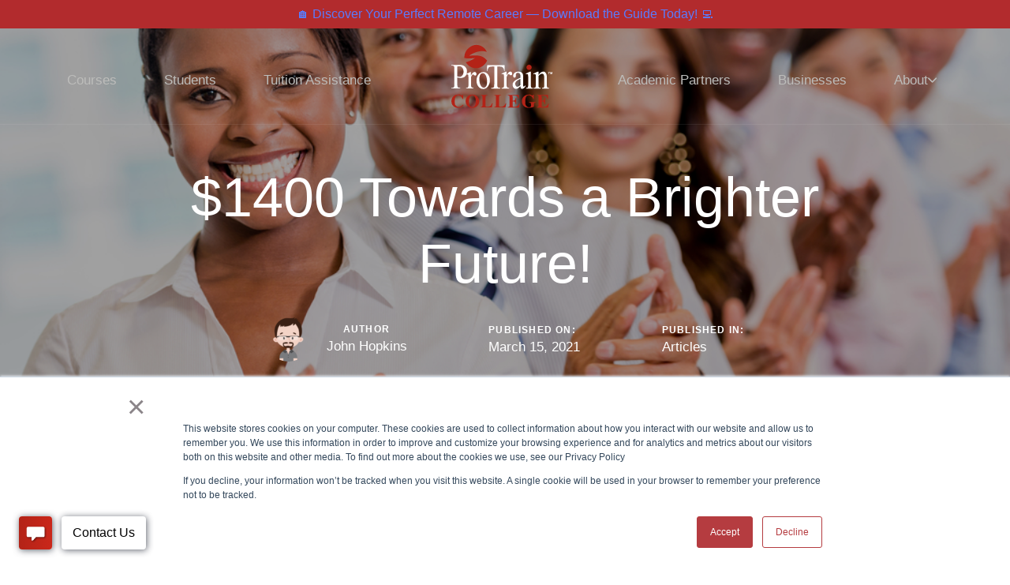

--- FILE ---
content_type: text/html; charset=UTF-8
request_url: https://protrain.edu/1400-towards-a-brighter-future/
body_size: 24606
content:
<!DOCTYPE html>
<html lang="en-US">
<head >

	<meta charset="UTF-8">
	<meta name="viewport" content="width=device-width, initial-scale=1.0" />
	<meta http-equiv="X-UA-Compatible" content="IE=edge">
	<link rel="profile" href="https://gmpg.org/xfn/11">
	<meta name="mobile-web-app-capable" content="yes">
<meta name="apple-mobile-web-app-capable" content="yes">
<meta name="apple-mobile-web-app-title" content="ProTrain College - World Class Training for Education To Employment">
<link rel="pingback" href="https://protrain.edu/xmlrpc.php" />
			<script type="text/javascript">
			var WebFontConfig = WebFontConfig || {};
			WebFontConfig['active'] = function() {
				if ( typeof ( window.jQuery ) !== 'undefined' ) {
					jQuery(window).trigger('liquid_async_fonts_active');
				}
			};
			WebFontConfig['inactive'] = function() {
				if ( typeof ( window.jQuery ) !== 'undefined' ) {
					jQuery(window).trigger('liquid_async_fonts_inactive');
				}
			};
			</script>
			<meta name='robots' content='index, follow, max-image-preview:large, max-snippet:-1, max-video-preview:-1' />
	<style>img:is([sizes="auto" i], [sizes^="auto," i]) { contain-intrinsic-size: 3000px 1500px }</style>
	
	<!-- This site is optimized with the Yoast SEO Premium plugin v26.3 (Yoast SEO v26.4) - https://yoast.com/wordpress/plugins/seo/ -->
	<title>$1400 Towards a Brighter Future! &#8211; ProTrain College</title>
	<link rel="canonical" href="https://protrain.edu/1400-towards-a-brighter-future/" />
	<meta property="og:locale" content="en_US" />
	<meta property="og:type" content="article" />
	<meta property="og:title" content="$1400 Towards a Brighter Future!" />
	<meta property="og:description" content="On March 11, 2021, the $1.9 trillion coronavirus relief bill (The American Relief Plan) was signed into law by President Biden, issuing a third round of $1,400 stimulus checks. The IRS has begun distributing the stimulus payments and if you&#8217;re eligible you could receive your stimulus payments as early as this week.&nbsp;How do you plan [&hellip;]" />
	<meta property="og:url" content="https://protrain.edu/1400-towards-a-brighter-future/" />
	<meta property="og:site_name" content="ProTrain College" />
	<meta property="article:publisher" content="https://www.facebook.com/ProTrainEdu/" />
	<meta property="article:published_time" content="2021-03-15T21:26:28+00:00" />
	<meta property="article:modified_time" content="2024-05-17T19:06:33+00:00" />
	<meta property="og:image" content="https://protrain.edu/wp-content/uploads/2022/06/Successful20business20group20applauding20at20the20office-1.jpeg" />
	<meta property="og:image:width" content="1000" />
	<meta property="og:image:height" content="682" />
	<meta property="og:image:type" content="image/jpeg" />
	<meta name="author" content="John Hopkins" />
	<meta name="twitter:card" content="summary_large_image" />
	<meta name="twitter:creator" content="@protrainedu" />
	<meta name="twitter:site" content="@protrainedu" />
	<meta name="twitter:label1" content="Written by" />
	<meta name="twitter:data1" content="John Hopkins" />
	<meta name="twitter:label2" content="Est. reading time" />
	<meta name="twitter:data2" content="2 minutes" />
	<script type="application/ld+json" class="yoast-schema-graph">{"@context":"https://schema.org","@graph":[{"@type":"Article","@id":"https://protrain.edu/1400-towards-a-brighter-future/#article","isPartOf":{"@id":"https://protrain.edu/1400-towards-a-brighter-future/"},"author":{"name":"John Hopkins","@id":"https://protrain.edu/#/schema/person/9a15edd31290e48ebf0a769e622d7e45"},"headline":"$1400 Towards a Brighter Future!","datePublished":"2021-03-15T21:26:28+00:00","dateModified":"2024-05-17T19:06:33+00:00","mainEntityOfPage":{"@id":"https://protrain.edu/1400-towards-a-brighter-future/"},"wordCount":465,"publisher":{"@id":"https://protrain.edu/#organization"},"image":{"@id":"https://protrain.edu/1400-towards-a-brighter-future/#primaryimage"},"thumbnailUrl":"https://protrain.edu/wp-content/uploads/2022/06/Successful20business20group20applauding20at20the20office-1.jpeg","articleSection":["Articles","Career Advancement","Career Development","Career Goals","Career Success","Continued Education","ContinuingEducation","Education2Employment","Learn Anywhere","New Career","New Job","Online Courses","online education","online training"],"inLanguage":"en-US"},{"@type":"WebPage","@id":"https://protrain.edu/1400-towards-a-brighter-future/","url":"https://protrain.edu/1400-towards-a-brighter-future/","name":"$1400 Towards a Brighter Future! &#8211; ProTrain College","isPartOf":{"@id":"https://protrain.edu/#website"},"primaryImageOfPage":{"@id":"https://protrain.edu/1400-towards-a-brighter-future/#primaryimage"},"image":{"@id":"https://protrain.edu/1400-towards-a-brighter-future/#primaryimage"},"thumbnailUrl":"https://protrain.edu/wp-content/uploads/2022/06/Successful20business20group20applauding20at20the20office-1.jpeg","datePublished":"2021-03-15T21:26:28+00:00","dateModified":"2024-05-17T19:06:33+00:00","breadcrumb":{"@id":"https://protrain.edu/1400-towards-a-brighter-future/#breadcrumb"},"inLanguage":"en-US","potentialAction":[{"@type":"ReadAction","target":["https://protrain.edu/1400-towards-a-brighter-future/"]}]},{"@type":"ImageObject","inLanguage":"en-US","@id":"https://protrain.edu/1400-towards-a-brighter-future/#primaryimage","url":"https://protrain.edu/wp-content/uploads/2022/06/Successful20business20group20applauding20at20the20office-1.jpeg","contentUrl":"https://protrain.edu/wp-content/uploads/2022/06/Successful20business20group20applauding20at20the20office-1.jpeg","width":1000,"height":682},{"@type":"BreadcrumbList","@id":"https://protrain.edu/1400-towards-a-brighter-future/#breadcrumb","itemListElement":[{"@type":"ListItem","position":1,"name":"Home","item":"https://protrain.edu/"},{"@type":"ListItem","position":2,"name":"$1400 Towards a Brighter Future!"}]},{"@type":"WebSite","@id":"https://protrain.edu/#website","url":"https://protrain.edu/","name":"ProTrain College","description":"World Class Training for Education To Employment","publisher":{"@id":"https://protrain.edu/#organization"},"potentialAction":[{"@type":"SearchAction","target":{"@type":"EntryPoint","urlTemplate":"https://protrain.edu/?s={search_term_string}"},"query-input":{"@type":"PropertyValueSpecification","valueRequired":true,"valueName":"search_term_string"}}],"inLanguage":"en-US"},{"@type":"Organization","@id":"https://protrain.edu/#organization","name":"ProTrain College","url":"https://protrain.edu/","logo":{"@type":"ImageObject","inLanguage":"en-US","@id":"https://protrain.edu/#/schema/logo/image/","url":"https://protrain.edu/wp-content/uploads/2021/08/PT-College-Color.svg","contentUrl":"https://protrain.edu/wp-content/uploads/2021/08/PT-College-Color.svg","width":407,"height":254,"caption":"ProTrain College"},"image":{"@id":"https://protrain.edu/#/schema/logo/image/"},"sameAs":["https://www.facebook.com/ProTrainEdu/","https://x.com/protrainedu","https://www.linkedin.com/company/2184854","https://www.instagram.com/protrain_edu/","https://www.tiktok.com/@protrainedu"],"description":"As a nationally accredited virtual school, ProTrain is dedicated to qualityeducational services at an affordable cost, in the classroom or online,ensuringsuccess in the workforce through the active engagement of direct relationships with our students, corporations, non-profits, federal and state agencies, higher education, and the military community throughout the United States and internationally. ProTrain is about “Education to Employment” to assist the student population in gaining employment, or developing stackable skill sets to further their career. ProTrain is a SBA federally certified Woman Owned, Small Business, headquartered in Raleigh, NC. ProTrain is a NC Proprietary school; and is nationally accredited as a post-secondary higher education institution by the Middle States Association of Colleges and Schools. GSA Schedule Contract #: GS-35F-054CA","email":"protrain@protrain.edu","telephone":"1.800.371.2963","legalName":"ProTrain","foundingDate":"2004-12-16","duns":"793502316","numberOfEmployees":{"@type":"QuantitativeValue","minValue":"11","maxValue":"50"}},{"@type":"Person","@id":"https://protrain.edu/#/schema/person/9a15edd31290e48ebf0a769e622d7e45","name":"John Hopkins","image":{"@type":"ImageObject","inLanguage":"en-US","@id":"https://protrain.edu/#/schema/person/image/","url":"https://protrain.edu/wp-content/uploads/2022/06/cropped-signal-2022-03-30-155619_001-96x96.png","contentUrl":"https://protrain.edu/wp-content/uploads/2022/06/cropped-signal-2022-03-30-155619_001-96x96.png","caption":"John Hopkins"},"description":"I'm the IT guy.","sameAs":["https://protrain.edu"]}]}</script>
	<!-- / Yoast SEO Premium plugin. -->


<link rel='dns-prefetch' href='//maps.google.com' />
<link rel='dns-prefetch' href='//www.googletagmanager.com' />
<link rel="alternate" type="application/rss+xml" title="ProTrain College &raquo; Feed" href="https://protrain.edu/feed/" />
<link rel="alternate" type="application/rss+xml" title="ProTrain College &raquo; Comments Feed" href="https://protrain.edu/comments/feed/" />
<link rel="preload" href="https://protrain.edu/wp-content/themes/hub/assets/vendors/liquid-icon/lqd-essentials/fonts/lqd-essentials.woff2" as="font" type="font/woff2" crossorigin><link rel='stylesheet' id='sbi_styles-css' href='https://protrain.edu/wp-content/plugins/instagram-feed/css/sbi-styles.min.css?ver=6.10.0' type='text/css' media='all' />
<link rel='stylesheet' id='redux-extendify-styles-css' href='https://protrain.edu/wp-content/plugins/hub-core/extras/redux-framework/redux-core/assets/css/extendify-utilities.css?ver=4.4.12.2' type='text/css' media='all' />
<link rel='stylesheet' id='wpgmp-frontend-css' href='https://protrain.edu/wp-content/plugins/wp-google-map-gold/assets/css/frontend.min.css?ver=6.8.3' type='text/css' media='all' />
<link rel='stylesheet' id='bootstrap-css' href='https://protrain.edu/wp-content/themes/hub/assets/vendors/bootstrap/css/bootstrap.min.css' type='text/css' media='all' />
<link rel='stylesheet' id='liquid-base-css' href='https://protrain.edu/wp-content/themes/hub/style.css' type='text/css' media='all' />
<style id='liquid-base-inline-css' type='text/css'>
.lqd-6921fe122ef57{
			position: fixed;
			left: 0;
			bottom: 0;
			right: 0;
			margin: 0;
			padding: 1em 1.41575em;
			background-color: #3d9cd2;
			color: #fff;
			z-index: 9998;
			display: flex;
			justify-content: center;
			align-items: center;
			gap: 8px;
			a{color:#fff}
		}.lqd-6921fe122ef57.err{
			background-color: #d63939;
		}
</style>
<link rel='stylesheet' id='liquid-base-typography-css' href='https://protrain.edu/wp-content/themes/hub/assets/css/elements/base/typography.css' type='text/css' media='all' />
<link rel='stylesheet' id='elementor-frontend-css' href='https://protrain.edu/wp-content/uploads/elementor/css/custom-frontend.min.css?ver=1763761094' type='text/css' media='all' />
<style id='elementor-frontend-inline-css' type='text/css'>
.main-footer{background-color: #202329;}@media (max-width: 1199px){.main-footer{}}@media (max-width: 767px){.main-footer{}}
@media (max-width: 1199px){}@media (max-width: 767px){}
</style>
<link rel='stylesheet' id='child-hub-style-css' href='https://protrain.edu/wp-content/themes/hub-child/hub-child/style.css?ver=6.8.3' type='text/css' media='all' />
<link rel='stylesheet' id='theme-elementor-css' href='https://protrain.edu/wp-content/plugins/hub-elementor-addons/assets/css/theme-elementor.min.css?ver=5.0.8' type='text/css' media='all' />
<link rel='stylesheet' id='blog-single-base-css' href='https://protrain.edu/wp-content/plugins/hub-elementor-addons/assets/css/blog/blog-single/blog-single-base.css?ver=5.0.8' type='text/css' media='all' />
<script type="text/javascript" src="https://protrain.edu/wp-includes/js/jquery/jquery.min.js?ver=3.7.1" id="jquery-core-js"></script>
<script type="text/javascript" src="https://protrain.edu/wp-includes/js/jquery/jquery-migrate.min.js?ver=3.4.1" id="jquery-migrate-js"></script>

<!-- Google tag (gtag.js) snippet added by Site Kit -->
<!-- Google Analytics snippet added by Site Kit -->
<script type="text/javascript" src="https://www.googletagmanager.com/gtag/js?id=GT-WPL28GV" id="google_gtagjs-js" async></script>
<script type="text/javascript" id="google_gtagjs-js-after">
/* <![CDATA[ */
window.dataLayer = window.dataLayer || [];function gtag(){dataLayer.push(arguments);}
gtag("set","linker",{"domains":["protrain.edu"]});
gtag("js", new Date());
gtag("set", "developer_id.dZTNiMT", true);
gtag("config", "GT-WPL28GV");
/* ]]> */
</script>
<link rel="https://api.w.org/" href="https://protrain.edu/wp-json/" /><link rel="alternate" title="JSON" type="application/json" href="https://protrain.edu/wp-json/wp/v2/posts/6424" /><link rel="EditURI" type="application/rsd+xml" title="RSD" href="https://protrain.edu/xmlrpc.php?rsd" />
<meta name="generator" content="WordPress 6.8.3" />
<link rel='shortlink' href='https://protrain.edu/?p=6424' />
<link rel="alternate" title="oEmbed (JSON)" type="application/json+oembed" href="https://protrain.edu/wp-json/oembed/1.0/embed?url=https%3A%2F%2Fprotrain.edu%2F1400-towards-a-brighter-future%2F" />
<link rel="alternate" title="oEmbed (XML)" type="text/xml+oembed" href="https://protrain.edu/wp-json/oembed/1.0/embed?url=https%3A%2F%2Fprotrain.edu%2F1400-towards-a-brighter-future%2F&#038;format=xml" />
<meta name="generator" content="Site Kit by Google 1.166.0" /><meta name="generator" content="Redux 4.4.12.2" /><!-- Google Tag Manager -->
<script>(function(w,d,s,l,i){w[l]=w[l]||[];w[l].push({'gtm.start':
new Date().getTime(),event:'gtm.js'});var f=d.getElementsByTagName(s)[0],
j=d.createElement(s),dl=l!='dataLayer'?'&l='+l:'';j.async=true;j.src=
'https://www.googletagmanager.com/gtm.js?id='+i+dl;f.parentNode.insertBefore(j,f);
})(window,document,'script','dataLayer','GTM-NZWPM8H');</script>
<!-- End Google Tag Manager -->	
					<link rel="shortcut icon" href="https://protrain.edu/wp-content/uploads/2021/08/pt-favicon.svg" />
				
					<!-- For iPhone -->
			<link rel="apple-touch-icon-precomposed" href="https://protrain.edu/wp-content/uploads/2021/08/apple-touch-icon.png">
					<!-- For iPhone 4 Retina display -->
			<link rel="apple-touch-icon" sizes="114x114" href="https://protrain.edu/wp-content/uploads/2021/08/apple-touch-icon.png">
					<!-- For iPad -->
			<link rel="apple-touch-icon" sizes="72x72" href="https://protrain.edu/wp-content/uploads/2021/08/apple-touch-icon.png">
					<!-- For iPad Retina display -->
			<link rel="apple-touch-icon" sizes="144x144" href="https://protrain.edu/wp-content/uploads/2021/08/apple-touch-icon.png">
			
	<script type="text/javascript">
				window.liquidParams = {
					currentZIndex: 10,
					
					ccOuterSize: 0,
					ccActiveCircleBg: 1,
					ccActiveCircleBc: 1,
				};
				window.liquidIsElementor = true;
			</script><meta name="generator" content="Elementor 3.33.1; features: additional_custom_breakpoints; settings: css_print_method-internal, google_font-enabled, font_display-swap">
			<style>
				.e-con.e-parent:nth-of-type(n+4):not(.e-lazyloaded):not(.e-no-lazyload),
				.e-con.e-parent:nth-of-type(n+4):not(.e-lazyloaded):not(.e-no-lazyload) * {
					background-image: none !important;
				}
				@media screen and (max-height: 1024px) {
					.e-con.e-parent:nth-of-type(n+3):not(.e-lazyloaded):not(.e-no-lazyload),
					.e-con.e-parent:nth-of-type(n+3):not(.e-lazyloaded):not(.e-no-lazyload) * {
						background-image: none !important;
					}
				}
				@media screen and (max-height: 640px) {
					.e-con.e-parent:nth-of-type(n+2):not(.e-lazyloaded):not(.e-no-lazyload),
					.e-con.e-parent:nth-of-type(n+2):not(.e-lazyloaded):not(.e-no-lazyload) * {
						background-image: none !important;
					}
				}
			</style>
			<link rel="icon" href="https://protrain.edu/wp-content/uploads/2021/08/pt-favicon.svg" sizes="32x32" />
<link rel="icon" href="https://protrain.edu/wp-content/uploads/2021/08/pt-favicon.svg" sizes="192x192" />
<link rel="apple-touch-icon" href="https://protrain.edu/wp-content/uploads/2021/08/pt-favicon.svg" />
<meta name="msapplication-TileImage" content="https://protrain.edu/wp-content/uploads/2021/08/pt-favicon.svg" />
		<style type="text/css" id="wp-custom-css">
			#pt-logo img {width: 130px;}
#pt-logo img.logo-sticky {width: 100px;}
.lqd-testi .lqd-testi-np h3 {color: #b32317; font-weight: bold;}
.main-header.is-stuck {
    background: #fff!important;
}
@media (max-width: 1199px) {
.main-header .lqd-mobile-sec .navbar-brand img {height: 80px;}
.lqd-mobile-sec .navbar-brand {padding: 1rem 0;}
}
.module-logo.d-flex {
    justify-content: center;
}
ul.wpra-item-list {
    padding-left: 0;
	list-style: none!important;
}
div.wpra-list-template .wpra-item-list > li.wpra-item {
    padding: 10px;
    margin: 0;
    border-bottom: 1px solid #bdbdbb;
}
li.wpra-item.feed-item a {
    color: #595959;
    font-weight: bold;
}
.form-all {
    box-shadow: none!important;
}
.jotform-form .form-all {
    box-shadow: none!important;
}


.fc-infowindow-ojas .fc-item-box, #map1 .wpgmp_infowindow .wpgmp_iw_content {
    width: 100%;
    max-width: 500px!important;
}
.wpgmp_locations_foot a, .wpgmp_locations_foot a:visited {
    color: #d0766e;  
    margin-right: 1rem;
}
}
.wpgmp_locations_foot a:hover {
    color: #444d3e;
}

.wpgmp_direction_container p input.wpgmp_find_direction, .wpgmp_nearby_container .wpgmp_find_nearby_button, .wpgmp_pagination a:hover, .wpgmp_pagination span.current, .wpgmp_tabs_container .wpgmp_tabs li a.active, .wpgmp_toggle_main_container .amenity_type:hover, .wpgmp_toggle_main_container input[type=submit] {
    background: #b32317!important;
}
.fc-badge.info {
    background: #212221!important;
    border: 1px solid #f1f1f1;
    display: inline-block;
    color: #fff;
    border-radius: 30px;
}
.wpgmp-map-1 .wpgmp_infowindow .fc-item-title.fc-item-primary-text-color {
    background-color: #b32317!important;
}
.supernova .form-all, .jotform-form .form-all {
    box-shadow: none!important;
}
.course-overview ul {
    display: grid;
    grid-column-gap: 30px;
    grid-template-columns: repeat(auto-fit,minmax(338px, 1fr));
}

.fwpl-result {
    position: relative;
}
.fwpl-item.link-tag a {
    position: absolute;
    top: 0;
    right: 0;
    bottom: 0;
    left: 0;
    z-index: 4;
}
.fwpl-item.link-tag a button {
    visibility: hidden;
}
.course-name h3 {
font-size: 22px;
    font-weight: 600;
}

.fwpl-result {
    position: relative;
    padding: 20px;
    border-radius: 8px;
    border: 1px solid #ededed;
    background-color: #fff;
    -webkit-transition: all .25s cubic-bezier(.645,.045,.355,1);
    transition: all .25s cubic-bezier(.645,.045,.355,1);
}
.fwpl-result:hover {
    -webkit-box-shadow: 0 14px 59px rgb(0 0 0 / 12%);
    box-shadow: 0 14px 59px rgb(0 0 0 / 12%);
}

.fwpl-row.el-ci1u0i.course-footer {
    position: absolute;
    bottom: 20px;
	    width: 100%;
}
.course-footer .fwpl-col {
font-size: 14px;
    display: -webkit-box;
    display: -ms-flexbox;
    display: flex;
	  flex-direction: row;
    justify-content: space-between;
    -ms-flex-wrap: wrap;
    flex-wrap: wrap;
margin-right: 50px;
}
.course-type {
    font-size: 16px;
    color: #b32317;
    font-weight: bold;
       margin-bottom: -8px;
}
.fwpl-item.course-name {
    padding-bottom: 60px;
}
.facetwp-type-checkboxes {
    display: flex;
    flex-direction: column;
    align-items: flex-start;
    justify-content: space-evenly;
}
.facetwp-pager {
    text-align: center;
}
.facetwp-page {
    font-size: 18px;
    color: #000;
    padding: 0px 8px;
}
.facetwp-page.active {
    color: #b32317;
}
.facetwp-input-wrap {
    width:100%;
    border-radius: 8px;
    border-color: #d5d5d5;
}
.facetwp-facet input.facetwp-search, .facetwp-facet input.facetwp-location {
    margin: 0;
    padding-right: 30px;
    min-width: 240px;
    width: 100%;
    padding: 10px 24px;
    background: #fff!Important;
    border-radius: 8px;
    border: 1px solid #d5d5d5;
}

select.facetwp-dropdown {
    padding: 12px 16px;
    border-radius: 8px;
    border-color: #d5d5d5;
    width: 100%;
}
.facetwp-icon {right: 20px;}
.titlebar-inner .titlebar-col.col-xs-12.col-lg-6.col-lg-offset-3.col-md-8.col-md-offset-2.mx-auto {
    width: 100%;
}
.testimonial-card {
    border: 1px solid #ccc;
    border-radius: 8px;
    padding: 20px;
    margin-bottom: 20px;
    margin-left: auto;
    margin-right: auto;
    text-align: center;
    max-width: 750px;
	clear:both;
}
.testimonial-card h6.category {
    color: #b32317;
    text-transform: uppercase;
    font-weight: 600;
    letter-spacing: 1px;
}
u {
    text-decoration: none!important;
}
.testimonial-card .author img {
    width: 25px;
}
.testimonial-card .author p {
    margin: 0;
}
.testimonial-card p:empty {
    display: none;
}

.single-liquid-portfolio a.elementor-button.btn-solid {
    border-radius: 100px;
}

.single-liquid-portfolio li span, .single-liquid-portfolio p span {
    font-size: inherit!important;
    font-family: inherit!important;
    color: inherit!important;
}
.single-liquid-portfolio h5 {
    position: relative!important;
    top: 0!important;
    padding-top: 0!important;
}
.archive .lqd-pf-img {
    display: none;
}
.archive #lqd-contents-wrap {
    padding-top: 2rem;
    padding-bottom: 2rem;
}
.elementor-widget-ld_portfolio h2.lqd-pf-title {
    height: 40px;
}
.elementor-widget-ld_portfolio .lqd-pf-item-style-6 .lqd-pf-cat {
    display: none;
}
.course-indemand:empty {
    display: none;
}
.fwpl-result {
    overflow: hidden;
    position: relative;
}
.course-indemand {
    padding: 0 0 0 12px;
    position: absolute;
    text-align: right;
    color: #000;
    background: #000;
    border-radius: 10px 0 0 10px;
    top: 20px;
    right: 0;
}
.course-indemand:before {
    content: 'In Demand';
    font-size: 13px;
    color: #fff;
}
.max-height-300 {max-height:300px;}
.iframe-container {
  position: relative;
  overflow: hidden;
  width: 100%;
  padding-top: 120.25%; 
}
.responsive-iframe {
  position: absolute;
  top: 0;
  left: 0;
  bottom: 0;
  right: 0;
  width: 100%;
  height: 100%;
}
.balanced {text-wrap:balance;}
section#system-requirements {
    padding-top: 4rem;
}
.titlebar-inner h1 {text-wrap:balance}		</style>
		<style id='liquid-stylesheet-inline-css' type='text/css'>body{--color-primary:#184341;--color-gradient-start:#007fff;--color-gradient-stop:#ff4d54;--color-link:#5b7bfb;--color-link-hover:#181b31;--lqd-cc-active-bw:1px;--lqd-cc-active-bg:rgb(255, 255, 255);--lqd-cc-active-bc:rgb(255, 255, 255);--lqd-cc-active-circle-txt:rgb(255, 255, 255);--lqd-cc-active-circle-color:rgb(0, 0, 0);}.titlebar-inner h1{font-size:2.5em;line-height:1.2;color:#ffffff !important;}.titlebar-inner p{}.titlebar-inner{padding-top:80px;padding-bottom:80px;}.titlebar{background-color:#242730;background-size:cover;background-position:center center;background:linear-gradient(0deg, rgb(32,35,42) 0%, rgb(0,0,0) 100%);}@media screen and (min-width: 992px){body.has-sidebar #lqd-contents-wrap{padding-top:25px;}}@media ( min-width: 1200px ){.is-stuck > .elementor > .e-container:not(.lqd-stickybar-wrap){background:#FFFFFF !important;}.is-stuck > .elementor > .e-container > .elementor-container > .elementor-column > .elementor-widget-wrap > .elementor-element > p, .is-stuck > .elementor > .e-container > .elementor-container > .elementor-column > .elementor-widget-wrap > .elementor-element .nav-trigger, .is-stuck > .elementor > .e-container > .elementor-container > .elementor-column > .elementor-widget-wrap > .elementor-element .lqd-scrl-indc, .is-stuck > .elementor > .e-container > .elementor-container > .elementor-column > .elementor-widget-wrap > .elementor-element > .lqd-custom-menu, .is-stuck > .elementor > .e-container > .elementor-container > .elementor-column > .elementor-widget-wrap > .elementor-element > .btn-naked, .is-stuck > .elementor > .e-container > .elementor-container > .elementor-column > .elementor-widget-wrap > .elementor-element > .btn-underlined, .is-stuck > .elementor > .e-container > .elementor-container > .elementor-column > .elementor-widget-wrap > .elementor-element > .social-icon li a, .is-stuck > .elementor > .e-container > .elementor-container > .elementor-column > .elementor-widget-wrap > .elementor-element > .lqd-custom-menu > ul > li > a, .is-stuck > .elementor > .e-container > .elementor-container > .elementor-column > .elementor-widget-wrap > .elementor-element > .navbar-collapse .main-nav > li > a, .is-stuck > .elementor > .e-container > .elementor-container > .elementor-column > .elementor-widget-wrap > .elementor-element .ld-module-trigger .ld-module-trigger-txt, .is-stuck > .elementor > .e-container > .elementor-container > .elementor-column > .elementor-widget-wrap > .elementor-element .lqd-module-badge-outline .ld-module-trigger-count, .is-stuck > .elementor > .e-container > .elementor-container > .elementor-column > .elementor-widget-wrap > .elementor-element .ld-module-trigger-icon, .is-stuck > .elementor > .e-container > .elementor-container > .elementor-column > .elementor-widget-wrap > .elementor-element > .lqd-custom-menu .lqd-custom-menu-dropdown-btn{color:#020202;}.is-stuck > .elementor > .e-container > .elementor-container > .elementor-column > .elementor-widget-wrap > .elementor-element .nav-trigger.bordered .bars:before{border-color:#020202;}.is-stuck > .elementor > .e-container > .elementor-container > .elementor-column > .elementor-widget-wrap > .elementor-element .nav-trigger .bar, .is-stuck > .elementor > .e-container > .elementor-container > .elementor-column > .elementor-widget-wrap > .elementor-element .lqd-scrl-indc .lqd-scrl-indc-line{background:#020202;}.is-stuck > .elementor > .e-container > .elementor-container > .elementor-column > .elementor-widget-wrap > .elementor-element > .btn-naked:hover, .is-stuck > .elementor > .e-container > .elementor-container > .elementor-column > .elementor-widget-wrap > .elementor-element > .btn-underlined:hover, .is-stuck > .elementor > .e-container > .elementor-container > .elementor-column > .elementor-widget-wrap > .elementor-element > .social-icon li a:hover, .is-stuck > .elementor > .e-container > .elementor-container > .elementor-column > .elementor-widget-wrap > .elementor-element > .lqd-custom-menu > ul > li > a:hover, .is-stuck > .elementor > .e-container > .elementor-container > .elementor-column > .elementor-widget-wrap > .elementor-element > .navbar-collapse .main-nav > li > a:hover, .is-stuck > .elementor > .e-container > .elementor-container > .elementor-column > .elementor-widget-wrap > .elementor-element > .navbar-collapse .main-nav > li:hover > a, .is-stuck > .elementor > .e-container > .elementor-container > .elementor-column > .elementor-widget-wrap > .elementor-element > .navbar-collapse .main-nav > li.is-active > a, .is-stuck > .elementor > .e-container > .elementor-container > .elementor-column > .elementor-widget-wrap > .elementor-element > .navbar-collapse .main-nav > li.current-menu-ancestor > a, .is-stuck > .elementor > .e-container > .elementor-container > .elementor-column > .elementor-widget-wrap > .elementor-element > .navbar-collapse .main-nav > li.current_page_item > a, .is-stuck > .elementor > .e-container > .elementor-container > .elementor-column > .elementor-widget-wrap > .elementor-element > .navbar-collapse .main-nav > li.current-menu-item > a, .is-stuck > .elementor > .e-container > .elementor-container > .elementor-column > .elementor-widget-wrap > .elementor-element > .iconbox h3, .is-stuck > .elementor > .e-container > .elementor-container > .elementor-column > .elementor-widget-wrap > .elementor-element > .iconbox .iconbox-icon-container{color:#000000B5;}}.lqd-lp-style-1 .lqd-lp-img figure {
    box-shadow: 0 40px 90px rgba(70, 67, 67, 0.2);
}

.titlebar-default ~ #lqd-site-content #lqd-contents-wrap, .lqd-main-header-default ~ #lqd-site-content #lqd-contents-wrap{
    padding:0;
}</style>
</head>

<body data-rsssl=1 class="wp-singular post-template-default single single-post postid-6424 single-format-standard wp-embed-responsive wp-theme-hub wp-child-theme-hub-childhub-child lqd-blog-post lqd-blog-post-style-1 blog-single-post-has-thumbnail site-wide-layout elementor-default elementor-kit-10" dir="ltr" itemscope="itemscope" itemtype="http://schema.org/WebPage" data-mobile-nav-breakpoint="1199" data-mobile-nav-style="modern" data-mobile-nav-scheme="dark" data-mobile-nav-trigger-alignment="right" data-mobile-header-scheme="light" data-mobile-logo-alignment="default" data-overlay-onmobile="false">
	
	<!-- Google Tag Manager (noscript) -->
<noscript><iframe src="https://www.googletagmanager.com/ns.html?id=GTM-NZWPM8H"
height="0" width="0" style="display:none;visibility:hidden"></iframe></noscript>
<!-- End Google Tag Manager (noscript) --><script type="text/javascript">
				window.liquidBreakpoints = {"mobile":{"label":"Mobile Portrait","value":767,"default_value":767,"direction":"max","is_enabled":true},"mobile_extra":{"label":"Mobile Landscape","value":880,"default_value":880,"direction":"max","is_enabled":false},"tablet":{"label":"Tablet Portrait","value":1199,"default_value":1024,"direction":"max","is_enabled":true},"tablet_extra":{"label":"Tablet Landscape","value":1200,"default_value":1200,"direction":"max","is_enabled":false},"laptop":{"label":"Laptop","value":1366,"default_value":1366,"direction":"max","is_enabled":false},"widescreen":{"label":"Widescreen","value":2400,"default_value":2400,"direction":"min","is_enabled":false}};

				function getLiquidActiveBreakpoint() {
					const mms = [ {
						mm: window.matchMedia( "(min-width: 1201px)" ),
						breakpointKey: "desktop"
					} ];

					Object.entries( window.liquidBreakpoints ).forEach( ( [ breakpointKey, { direction, is_enabled, value } ] ) => {
						if ( !is_enabled ) return;

						mms.push( {
							mm: window.matchMedia( `(${ direction }-width: ${ value }px)` ),
							breakpointKey
						} );
					} );

					return mms.filter( ( { mm } ) => mm.matches )?.at( -1 )?.breakpointKey || "desktop";
				}

				document.body.setAttribute("data-elementor-device-mode", getLiquidActiveBreakpoint());
			</script>
	<div><div class="screen-reader-text">Skip links</div><ul class="liquid-skip-link screen-reader-text"><li><a href="#lqd-site-content" class="screen-reader-shortcut"> Skip to content</a></li></ul></div>

	<div id="wrap">

		<div class="lqd-sticky-placeholder d-none"></div><header class="header site-header main-header main-header-overlay   is-not-stuck" data-sticky-header="true" data-sticky-values-measured="false" data-sticky-options="{&quot;disableOnMobile&quot;:true}" id="header" itemscope="itemscope" itemtype="http://schema.org/WPHeader">
    
    <style id="elementor-post-5980">.elementor-5980 .elementor-element.elementor-element-8f7deb7{--display:flex;--flex-direction:row;--container-widget-width:initial;--container-widget-height:100%;--container-widget-flex-grow:1;--container-widget-align-self:stretch;--flex-wrap-mobile:wrap;--justify-content:center;--flex-wrap:wrap;--align-content:center;}.elementor-5980 .elementor-element.elementor-element-8f7deb7:not(.elementor-motion-effects-element-type-background), .elementor-5980 .elementor-element.elementor-element-8f7deb7 > .elementor-motion-effects-container > .elementor-motion-effects-layer{background-color:var( --e-global-color-primary );}.elementor-5980 .elementor-element.elementor-element-6e5d888 .elementor-heading-title{color:#FFFFFF;}.elementor-5980 .elementor-element.elementor-element-944722c{border-style:solid;border-width:0px 0px 1px 0px;border-color:#EDECEC14;padding:0px 40px 0px 40px;}.elementor-5980 .elementor-element.elementor-element-94704ec.elementor-column > .elementor-widget-wrap{justify-content:flex-start;}.elementor-5980 .elementor-element.elementor-element-94704ec > .elementor-element-populated{padding:0px 0px 0px 0px;}.elementor-5980 .elementor-element.elementor-element-fff76a1 .main-nav > li > a{font-size:17px;line-height:1em;}.elementor-5980 .elementor-element.elementor-element-fff76a1{--lqd-menu-items-top-padding:20px;--lqd-menu-items-right-padding:30px;--lqd-menu-items-bottom-padding:10px;--lqd-menu-items-left-padding:30px;}.is-stuck .elementor-5980 .elementor-element.elementor-element-fff76a1{--lqd-menu-items-top-padding:30px;--lqd-menu-items-right-padding:30px;--lqd-menu-items-bottom-padding:20px;--lqd-menu-items-left-padding:30px;}.elementor-5980 .elementor-element.elementor-element-fff76a1 .main-nav > li > a, .navbar-fullscreen .elementor-5980 .elementor-element.elementor-element-fff76a1 .main-nav > li > a{color:var( --e-global-color-secondary );}.elementor-5980 .elementor-element.elementor-element-fff76a1 .main-nav > li:hover > a, .elementor-5980 .elementor-element.elementor-element-fff76a1 .main-nav > li.is-active > a, .navbar-fullscreen .elementor-5980 .elementor-element.elementor-element-fff76a1 .main-nav > li > a:hover{color:#FFFFFF;}.elementor-5980 .elementor-element.elementor-element-fff76a1 .main-nav .nav-item-children > li > a{color:#FFFFFFBF;}.elementor-5980 .elementor-element.elementor-element-fff76a1 .main-nav .nav-item-children > li > a:hover{color:#FFFFFF;}.elementor-5980 .elementor-element.elementor-element-fff76a1 .main-nav .nav-item-children:before{background:#000000DB;}.is-stuck .elementor-5980 .elementor-element.elementor-element-fff76a1 .navbar-collapse .main-nav > li > a{color:var( --e-global-color-text );}.is-stuck .elementor-5980 .elementor-element.elementor-element-fff76a1 .navbar-collapse .main-nav > li:hover > a, .is-stuck .elementor-5980 .elementor-element.elementor-element-fff76a1 .navbar-collapse .main-nav > li.is-active > a{color:#000000 !important;}.is-stuck .elementor-5980 .elementor-element.elementor-element-fff76a1 .main-nav .nav-item-children > li > a{color:#000000;}.is-stuck .elementor-5980 .elementor-element.elementor-element-fff76a1 .main-nav .nav-item-children > li > a:hover{color:#000000;}.is-stuck .elementor-5980 .elementor-element.elementor-element-fff76a1 .main-nav .nav-item-children:before{background:#FFFFFF;}.elementor-bc-flex-widget .elementor-5980 .elementor-element.elementor-element-a3cd95e.elementor-column .elementor-widget-wrap{align-items:center;}.elementor-5980 .elementor-element.elementor-element-a3cd95e.elementor-column.elementor-element[data-element_type="column"] > .elementor-widget-wrap.elementor-element-populated{align-content:center;align-items:center;}.elementor-5980 .elementor-element.elementor-element-a3cd95e.elementor-column > .elementor-widget-wrap{justify-content:center;}.elementor-5980 .elementor-element.elementor-element-a3cd95e > .elementor-element-populated{padding:0px 0px 0px 0px;}.elementor-5980 .elementor-element.elementor-element-d06091a .module-logo{padding-top:20px;padding-inline-end:0px;padding-bottom:20px;padding-inline-start:0px;}.is-stuck .elementor-5980 .elementor-element.elementor-element-d06091a .module-logo{padding-top:10px;padding-inline-end:0px;padding-bottom:10px;padding-inline-start:0px;}.elementor-5980 .elementor-element.elementor-element-7443ab5.elementor-column > .elementor-widget-wrap{justify-content:flex-end;}.elementor-5980 .elementor-element.elementor-element-7443ab5 > .elementor-element-populated{padding:0px 0px 0px 0px;}.elementor-5980 .elementor-element.elementor-element-c613c09 .main-nav > li > a{font-size:17px;line-height:1em;}.elementor-5980 .elementor-element.elementor-element-c613c09{--lqd-menu-items-top-padding:20px;--lqd-menu-items-right-padding:30px;--lqd-menu-items-bottom-padding:10px;--lqd-menu-items-left-padding:30px;}.is-stuck .elementor-5980 .elementor-element.elementor-element-c613c09{--lqd-menu-items-top-padding:30px;--lqd-menu-items-right-padding:30px;--lqd-menu-items-bottom-padding:20px;--lqd-menu-items-left-padding:30px;}.elementor-5980 .elementor-element.elementor-element-c613c09 .main-nav > li > a, .navbar-fullscreen .elementor-5980 .elementor-element.elementor-element-c613c09 .main-nav > li > a{color:var( --e-global-color-secondary );}.elementor-5980 .elementor-element.elementor-element-c613c09 .main-nav > li:hover > a, .elementor-5980 .elementor-element.elementor-element-c613c09 .main-nav > li.is-active > a, .navbar-fullscreen .elementor-5980 .elementor-element.elementor-element-c613c09 .main-nav > li > a:hover{color:#FFFFFF;}.elementor-5980 .elementor-element.elementor-element-c613c09 .main-nav .nav-item-children > li > a{color:#FFFFFFBF;}.elementor-5980 .elementor-element.elementor-element-c613c09 .main-nav .nav-item-children > li > a:hover{color:#FFFFFF;}.elementor-5980 .elementor-element.elementor-element-c613c09 .main-nav .nav-item-children:before{background:#000000DB;}.is-stuck .elementor-5980 .elementor-element.elementor-element-c613c09 .navbar-collapse .main-nav > li > a{color:var( --e-global-color-text );}.is-stuck .elementor-5980 .elementor-element.elementor-element-c613c09 .navbar-collapse .main-nav > li:hover > a, .is-stuck .elementor-5980 .elementor-element.elementor-element-c613c09 .navbar-collapse .main-nav > li.is-active > a{color:#000000 !important;}.is-stuck .elementor-5980 .elementor-element.elementor-element-c613c09 .main-nav .nav-item-children > li > a{color:#000000;}.is-stuck .elementor-5980 .elementor-element.elementor-element-c613c09 .main-nav .nav-item-children > li > a:hover{color:#000000;}.is-stuck .elementor-5980 .elementor-element.elementor-element-c613c09 .main-nav .nav-item-children:before{background:#FFFFFF;}.elementor-5980 .elementor-element.elementor-element-6da394a > .elementor-element-populated{padding:0px 0px 0px 0px;}.elementor-bc-flex-widget .elementor-5980 .elementor-element.elementor-element-9123b40.elementor-column .elementor-widget-wrap{align-items:center;}.elementor-5980 .elementor-element.elementor-element-9123b40.elementor-column.elementor-element[data-element_type="column"] > .elementor-widget-wrap.elementor-element-populated{align-content:center;align-items:center;}.elementor-5980 .elementor-element.elementor-element-9123b40.elementor-column > .elementor-widget-wrap{justify-content:center;}.elementor-5980 .elementor-element.elementor-element-9123b40 > .elementor-element-populated{padding:0px 0px 0px 0px;}.elementor-5980 .elementor-element.elementor-element-e4d1121 > .elementor-element-populated{padding:0px 0px 0px 0px;}.elementor-5980 .elementor-element.elementor-element-9736b22 > .elementor-element-populated{padding:0px 0px 0px 0px;}.elementor-5980 .elementor-element.elementor-element-1872313 > .elementor-element-populated{padding:0px 0px 0px 0px;}.is-stuck .elementor-5980 .elementor-element.elementor-element-816c5af .lqd-scrl-indc-line{background-color:#00000040!important;}.elementor-5980 .elementor-element.elementor-element-69c7163 > .elementor-element-populated{padding:0px 0px 0px 0px;}.is-stuck > .elementor > :is(.elementor-section, .e-con) > .elementor-container > .elementor-column > .elementor-widget-wrap > .elementor-element > .elementor-widget-container > p,
					.is-stuck > .elementor > :is(.elementor-section, .e-con) > .elementor-container > .elementor-column > .elementor-widget-wrap > .elementor-element > .elementor-widget-container > .ld-fancy-heading .ld-fh-element,
					.is-stuck > .elementor > :is(.elementor-section, .e-con) > .elementor-container > .elementor-column > .elementor-widget-wrap > .elementor-element .nav-trigger,
					.is-stuck > .elementor > :is(.elementor-section, .e-con) > .elementor-container > .elementor-column > .elementor-widget-wrap > .elementor-element .lqd-scrl-indc,
					.is-stuck > .elementor > :is(.elementor-section, .e-con) > .elementor-container > .elementor-column > .elementor-widget-wrap > .elementor-element > .elementor-widget-container > .lqd-custom-menu,
					.is-stuck > .elementor > :is(.elementor-section, .e-con) > .elementor-container > .elementor-column > .elementor-widget-wrap > .elementor-element > .elementor-widget-container > .btn-naked,
					.is-stuck > .elementor > :is(.elementor-section, .e-con) > .elementor-container > .elementor-column > .elementor-widget-wrap > .elementor-element > .elementor-widget-container > .btn-underlined,
					.is-stuck > .elementor > :is(.elementor-section, .e-con) > .elementor-container > .elementor-column > .elementor-widget-wrap > .elementor-element > .elementor-widget-container > .social-icon li a,
					.is-stuck > .elementor > :is(.elementor-section, .e-con) > .elementor-container > .elementor-column > .elementor-widget-wrap > .elementor-element > .elementor-widget-container > .lqd-custom-menu > ul > li > a,
					.is-stuck > .elementor > :is(.elementor-section, .e-con) > .elementor-container > .elementor-column > .elementor-widget-wrap > .elementor-element > .elementor-widget-container > .module-primary-nav > .navbar-collapse .main-nav > li > a,
					.is-stuck > .elementor > :is(.elementor-section, .e-con) > .elementor-container > .elementor-column > .elementor-widget-wrap > .elementor-element .ld-module-trigger .ld-module-trigger-txt,
					.is-stuck > .elementor > :is(.elementor-section, .e-con) > .elementor-container > .elementor-column > .elementor-widget-wrap > .elementor-element .lqd-module-badge-outline .ld-module-trigger-count,
					.is-stuck > .elementor > :is(.elementor-section, .e-con) > .elementor-container > .elementor-column > .elementor-widget-wrap > .elementor-element .ld-module-trigger-icon,
					.is-stuck > .elementor > :is(.elementor-section, .e-con) > .elementor-container > .elementor-column > .elementor-widget-wrap > .elementor-element > .elementor-widget-container > .lqd-custom-menu .lqd-custom-menu-dropdown-btn{color:#020202;}.is-stuck > .elementor > :is(.elementor-section, .e-con) > .elementor-container > .elementor-column > .elementor-widget-wrap > .elementor-element > .elementor-widget-container > .ld-fancy-heading .ld-fh-element span{color:#020202 !important;}.is-stuck > .elementor > :is(.elementor-section, .e-con) > .elementor-container > .elementor-column > .elementor-widget-wrap > .elementor-element .nav-trigger.bordered .bars:before{border-color:#020202;}.is-stuck > .elementor > :is(.elementor-section, .e-con) > .elementor-container > .elementor-column > .elementor-widget-wrap > .elementor-element .nav-trigger .bar,
					.is-stuck > .elementor > :is(.elementor-section, .e-con) > .elementor-container > .elementor-column > .elementor-widget-wrap > .elementor-element .lqd-scrl-indc .lqd-scrl-indc-line{background:#020202;}.is-stuck > .elementor > :is(.elementor-section, .e-con) > .elementor-container > .elementor-column > .elementor-widget-wrap > .elementor-element > .elementor-widget-container > .btn-naked:hover,
					.is-stuck > .elementor > :is(.elementor-section, .e-con) > .elementor-container > .elementor-column > .elementor-widget-wrap > .elementor-element > .elementor-widget-container > .btn-underlined:hover,
					.is-stuck > .elementor > :is(.elementor-section, .e-con) > .elementor-container > .elementor-column > .elementor-widget-wrap > .elementor-element > .elementor-widget-container > .social-icon li a:hover,
					.is-stuck > .elementor > :is(.elementor-section, .e-con) > .elementor-container > .elementor-column > .elementor-widget-wrap > .elementor-element > .elementor-widget-container > .lqd-custom-menu > ul > li > a:hover,
					.is-stuck > .elementor > :is(.elementor-section, .e-con) > .elementor-container > .elementor-column > .elementor-widget-wrap > .elementor-element > .elementor-widget-container > .module-primary-nav > .navbar-collapse .main-nav > li > a:hover,
					.is-stuck > .elementor > :is(.elementor-section, .e-con) > .elementor-container > .elementor-column > .elementor-widget-wrap > .elementor-element > .elementor-widget-container > .module-primary-nav > .navbar-collapse .main-nav > li:hover > a,
					.is-stuck > .elementor > :is(.elementor-section, .e-con) > .elementor-container > .elementor-column > .elementor-widget-wrap > .elementor-element > .elementor-widget-container > .module-primary-nav > .navbar-collapse .main-nav > li.is-active > a,
					.is-stuck > .elementor > :is(.elementor-section, .e-con) > .elementor-container > .elementor-column > .elementor-widget-wrap > .elementor-element > .elementor-widget-container > .module-primary-nav > .navbar-collapse .main-nav > li.current-menu-ancestor > a,
					.is-stuck > .elementor > :is(.elementor-section, .e-con) > .elementor-container > .elementor-column > .elementor-widget-wrap > .elementor-element > .elementor-widget-container > .module-primary-nav > .navbar-collapse .main-nav > li.current_page_item > a,
					.is-stuck > .elementor > :is(.elementor-section, .e-con) > .elementor-container > .elementor-column > .elementor-widget-wrap > .elementor-element > .elementor-widget-container > .module-primary-nav > .navbar-collapse .main-nav > li.current-menu-item > a{color:#000000B5;}@media(min-width:768px){.elementor-5980 .elementor-element.elementor-element-94704ec{width:40%;}.elementor-5980 .elementor-element.elementor-element-a3cd95e{width:19.332%;}.elementor-5980 .elementor-element.elementor-element-7443ab5{width:40%;}}@media(max-width:767px){.elementor-5980 .elementor-element.elementor-element-6e5d888{text-align:center;}}</style>		<div data-elementor-type="wp-post" data-elementor-id="5980" class="elementor elementor-5980" data-elementor-post-type="liquid-header">
				<div class="elementor-element elementor-element-8f7deb7 e-flex e-con-boxed e-con e-parent" data-id="8f7deb7" data-element_type="container" data-settings="{&quot;background_background&quot;:&quot;classic&quot;}">
					<div class="e-con-inner">
				<div class="elementor-element elementor-element-6e5d888 elementor-widget elementor-widget-heading" data-id="6e5d888" data-element_type="widget" data-widget_type="heading.default">
				<div class="elementor-widget-container">
					<p class="elementor-heading-title elementor-size-default"><a href="https://protrain.edu/discover-your-perfect-remote-career/">🏠 Discover Your Perfect Remote Career — Download the Guide Today! 💻</a></p>				</div>
				</div>
					</div>
				</div>
				<section class="elementor-section elementor-top-section elementor-element elementor-element-944722c elementor-hidden-tablet elementor-hidden-mobile elementor-section-boxed elementor-section-height-default elementor-section-height-default" data-id="944722c" data-element_type="section">
						<div class="elementor-container elementor-column-gap-default">
					<div class="elementor-column elementor-col-33 elementor-top-column elementor-element elementor-element-94704ec" data-id="94704ec" data-element_type="column">
			<div class="elementor-widget-wrap elementor-element-populated">
						<div class="elementor-element elementor-element-fff76a1 elementor-widget elementor-widget-ld_header_menu" data-id="fff76a1" data-element_type="widget" data-widget_type="ld_header_menu.default">
				<div class="elementor-widget-container">
							<div class="module-primary-nav d-flex">
			<div class="collapse navbar-collapse d-inline-flex p-0 lqd-submenu-cover  " id="main-header-collapse" aria-expanded="false" role="navigation">
			<ul id="primary-nav" class="main-nav d-flex reset-ul inline-ul lqd-menu-counter-right lqd-menu-items-inline main-nav-hover-default" itemtype="http://schema.org/SiteNavigationElement" itemscope="itemscope" data-submenu-options='{"toggleType":"fade","handler":"mouse-in-out"}' data-localscroll="true" data-localscroll-options='{"itemsSelector": "> li > a"}'><li id="menu-item-97790" class="menu-item menu-item-type-post_type menu-item-object-page menu-item-97790"><a href="https://protrain.edu/courses/">Courses</a></li>
<li id="menu-item-7235" class="menu-item menu-item-type-post_type menu-item-object-page menu-item-7235"><a href="https://protrain.edu/students/">Students</a></li>
<li id="menu-item-7538" class="menu-item menu-item-type-post_type menu-item-object-page menu-item-7538"><a href="https://protrain.edu/tuition-assistance/">Tuition Assistance</a></li>
</ul>			</div>
		</div>
						</div>
				</div>
					</div>
		</div>
				<div class="elementor-column elementor-col-33 elementor-top-column elementor-element elementor-element-a3cd95e" data-id="a3cd95e" data-element_type="column">
			<div class="elementor-widget-wrap elementor-element-populated">
						<div class="elementor-element elementor-element-d06091a elementor-widget elementor-widget-ld_header_image" data-id="d06091a" data-element_type="widget" id="pt-logo" data-widget_type="ld_header_image.default">
				<div class="elementor-widget-container">
							
		<div class="module-logo d-flex   navbar-brand-plain" id="size-logo" itemscope="itemscope" itemtype="https://schema.org/Brand">
			<a class="navbar-brand d-flex p-0 pos-rel" href="https://protrain.edu/" rel="home" itemprop="url"><span class="navbar-brand-inner post-rel"><img class="logo-light pos-abs" src="https://protrain.edu/wp-content/uploads/2021/08/PT-College-Color.svg" alt="ProTrain College" itemprop="url"  />   <img class="logo-sticky" src="https://protrain.edu/wp-content/uploads/2021/08/PT-College-Color.svg" alt="ProTrain College" itemprop="url"  /> <img class="logo-default" src="https://protrain.edu/wp-content/uploads/2021/08/PT-College-Rev.svg" alt="ProTrain College" itemprop="url"  /></span></a>		</div>

						</div>
				</div>
					</div>
		</div>
				<div class="elementor-column elementor-col-33 elementor-top-column elementor-element elementor-element-7443ab5" data-id="7443ab5" data-element_type="column">
			<div class="elementor-widget-wrap elementor-element-populated">
						<div class="elementor-element elementor-element-c613c09 elementor-widget elementor-widget-ld_header_menu" data-id="c613c09" data-element_type="widget" data-widget_type="ld_header_menu.default">
				<div class="elementor-widget-container">
							<div class="module-primary-nav d-flex">
			<div class="collapse navbar-collapse d-inline-flex p-0 lqd-submenu-cover  " id="main-header-collapse" aria-expanded="false" role="navigation">
			<ul id="primary-nav" class="main-nav d-flex reset-ul inline-ul lqd-menu-counter-right lqd-menu-items-inline main-nav-hover-default" itemtype="http://schema.org/SiteNavigationElement" itemscope="itemscope" data-submenu-options='{"toggleType":"fade","handler":"mouse-in-out"}' data-localscroll="true" data-localscroll-options='{"itemsSelector": "> li > a"}'><li id="menu-item-7261" class="menu-item menu-item-type-post_type menu-item-object-page menu-item-7261"><a href="https://protrain.edu/partners/">Academic Partners</a></li>
<li id="menu-item-7539" class="menu-item menu-item-type-post_type menu-item-object-page menu-item-7539"><a href="https://protrain.edu/businesses/">Businesses</a></li>
<li id="menu-item-7708" class="menu-item menu-item-type-custom menu-item-object-custom menu-item-has-children menu-item-7708"><a href="#">About<span class="submenu-expander pos-abs"><svg xmlns="http://www.w3.org/2000/svg" width="21" height="32" viewBox="0 0 21 32" style="width: 1em; height: 1em;"><path fill="currentColor" d="M10.5 18.375l7.938-7.938c.562-.562 1.562-.562 2.125 0s.562 1.563 0 2.126l-9 9c-.563.562-1.5.625-2.063.062L.437 12.562C.126 12.25 0 11.876 0 11.5s.125-.75.438-1.063c.562-.562 1.562-.562 2.124 0z"></path></svg></span><span class="link-icon d-inline-flex hide-if-empty right-icon"><i class="lqd-icn-ess icon-ion-ios-arrow-down"></i></span></a>
<ul class="nav-item-children">
	<li id="menu-item-100678" class="menu-item menu-item-type-post_type menu-item-object-page menu-item-100678"><a href="https://protrain.edu/posts/">Articles</a></li>
	<li id="menu-item-6152" class="menu-item menu-item-type-post_type menu-item-object-page menu-item-6152"><a href="https://protrain.edu/careers/">Careers</a></li>
	<li id="menu-item-7645" class="menu-item menu-item-type-post_type menu-item-object-page menu-item-7645"><a href="https://protrain.edu/contact/">Contact</a></li>
	<li id="menu-item-6827" class="menu-item menu-item-type-post_type menu-item-object-page menu-item-6827"><a href="https://protrain.edu/faq/">FAQs</a></li>
	<li id="menu-item-99912" class="menu-item menu-item-type-taxonomy menu-item-object-category menu-item-99912"><a href="https://protrain.edu/news/">News</a></li>
</ul>
</li>
</ul>			</div>
		</div>
						</div>
				</div>
					</div>
		</div>
					</div>
		</section>
				<section class="lqd-show-onstuck lqd-stickybar-wrap lqd-stickybar-right elementor-section elementor-top-section elementor-element elementor-element-008d423 elementor-section-boxed elementor-section-height-default elementor-section-height-default" data-id="008d423" data-element_type="section">
						<div class="elementor-container elementor-column-gap-default">
					<div class="elementor-column elementor-col-33 elementor-top-column elementor-element elementor-element-6da394a" data-id="6da394a" data-element_type="column">
			<div class="elementor-widget-wrap">
							</div>
		</div>
				<div class="elementor-column elementor-col-33 elementor-top-column elementor-element elementor-element-9123b40" data-id="9123b40" data-element_type="column">
			<div class="elementor-widget-wrap">
							</div>
		</div>
				<div class="elementor-column elementor-col-33 elementor-top-column elementor-element elementor-element-e4d1121" data-id="e4d1121" data-element_type="column">
			<div class="elementor-widget-wrap">
							</div>
		</div>
					</div>
		</section>
				<section class="lqd-show-onstuck lqd-stickybar-wrap lqd-stickybar-left elementor-section elementor-top-section elementor-element elementor-element-44c87ca elementor-section-boxed elementor-section-height-default elementor-section-height-default" data-id="44c87ca" data-element_type="section">
						<div class="elementor-container elementor-column-gap-default">
					<div class="elementor-column elementor-col-33 elementor-top-column elementor-element elementor-element-9736b22" data-id="9736b22" data-element_type="column">
			<div class="elementor-widget-wrap">
							</div>
		</div>
				<div class="elementor-column elementor-col-33 elementor-top-column elementor-element elementor-element-1872313" data-id="1872313" data-element_type="column">
			<div class="elementor-widget-wrap elementor-element-populated">
						<div class="elementor-element elementor-element-816c5af elementor-widget elementor-widget-ld_header_scroll_indicator" data-id="816c5af" data-element_type="widget" data-widget_type="ld_header_scroll_indicator.default">
				<div class="elementor-widget-container">
					
            <div class="lqd-scrl-indc d-flex ws-nowrap lqd-scrl-indc-style-dot" data-lqd-scroll-indicator="true">
                <a href="#wrap" data-localscroll="true">
                    <span class="lqd-scrl-indc-inner d-flex align-items-center">
                        <span class="lqd-scrl-indc-txt">scroll</span>
                        <span class="lqd-scrl-indc-line flex-grow-1 pos-rel">
                            <span class="lqd-scrl-indc-el d-inline-block pos-abs border-radius-4"></span>
                        </span>
                    </span>
                </a>
            </div>
                
        				</div>
				</div>
					</div>
		</div>
				<div class="elementor-column elementor-col-33 elementor-top-column elementor-element elementor-element-69c7163" data-id="69c7163" data-element_type="column">
			<div class="elementor-widget-wrap">
							</div>
		</div>
					</div>
		</section>
				</div>
		<div class="lqd-mobile-sec pos-rel">
		<div class="lqd-mobile-sec-inner navbar-header d-flex align-items-stretch w-100">
			<div class="lqd-mobile-modules-container empty"></div>
			<button
			type="button"
			class="navbar-toggle collapsed nav-trigger style-mobile d-flex pos-rel align-items-center justify-content-center"
			data-ld-toggle="true"
			data-toggle="collapse"
			data-bs-toggle="collapse"
			data-target="#lqd-mobile-sec-nav"
			data-bs-target="#lqd-mobile-sec-nav"
			aria-expanded="false"
			data-toggle-options='{ "changeClassnames": {"html": "mobile-nav-activated"} }'>
				<span class="sr-only">Toggle navigation</span>
				<span class="bars d-inline-block pos-rel z-index-1">
					<span class="bars-inner d-flex flex-column w-100 h-100">
						<span class="bar d-inline-block"></span>
						<span class="bar d-inline-block"></span>
						<span class="bar d-inline-block"></span>
					</span>
				</span>
			</button>

			<a class="navbar-brand d-flex pos-rel" href="https://protrain.edu/">
				<span class="navbar-brand-inner">
					<img class="logo-default" src="https://protrain.edu/wp-content/uploads/2021/08/PT-College-Color.svg" alt="ProTrain College"  />
				</span>
			</a>

		</div>

		<div class="lqd-mobile-sec-nav w-100 pos-abs z-index-10">

			<div class="mobile-navbar-collapse navbar-collapse collapse w-100" id="lqd-mobile-sec-nav" aria-expanded="false" role="navigation"><ul id="mobile-primary-nav" class="reset-ul lqd-mobile-main-nav main-nav nav" itemtype="http://schema.org/SiteNavigationElement" itemscope="itemscope"><li id="menu-item-98089" class="menu-item menu-item-type-post_type menu-item-object-page menu-item-98089"><a href="https://protrain.edu/courses/">Courses</a></li>
<li id="menu-item-98090" class="menu-item menu-item-type-post_type menu-item-object-page menu-item-98090"><a href="https://protrain.edu/students/">Students</a></li>
<li id="menu-item-98091" class="menu-item menu-item-type-post_type menu-item-object-page menu-item-98091"><a href="https://protrain.edu/tuition-assistance/">Tuition Assistance</a></li>
<li id="menu-item-98092" class="menu-item menu-item-type-post_type menu-item-object-page menu-item-98092"><a href="https://protrain.edu/partners/">Academic Partners</a></li>
<li id="menu-item-98093" class="menu-item menu-item-type-post_type menu-item-object-page menu-item-98093"><a href="https://protrain.edu/businesses/">Businesses</a></li>
<li id="menu-item-98094" class="menu-item menu-item-type-custom menu-item-object-custom menu-item-has-children menu-item-98094"><a href="#">About<span class="submenu-expander pos-abs"><svg xmlns="http://www.w3.org/2000/svg" width="21" height="32" viewBox="0 0 21 32" style="width: 1em; height: 1em;"><path fill="currentColor" d="M10.5 18.375l7.938-7.938c.562-.562 1.562-.562 2.125 0s.562 1.563 0 2.126l-9 9c-.563.562-1.5.625-2.063.062L.437 12.562C.126 12.25 0 11.876 0 11.5s.125-.75.438-1.063c.562-.562 1.562-.562 2.124 0z"></path></svg></span></a>
<ul class="nav-item-children">
	<li id="menu-item-98766" class="menu-item menu-item-type-post_type menu-item-object-page current_page_parent menu-item-98766"><a href="https://protrain.edu/blog/">Blog</a></li>
	<li id="menu-item-98096" class="menu-item menu-item-type-post_type menu-item-object-page menu-item-98096"><a href="https://protrain.edu/careers/">Careers</a></li>
	<li id="menu-item-98097" class="menu-item menu-item-type-post_type menu-item-object-page menu-item-98097"><a href="https://protrain.edu/contact/">Contact</a></li>
	<li id="menu-item-98098" class="menu-item menu-item-type-post_type menu-item-object-page menu-item-98098"><a href="https://protrain.edu/faq/">FAQs</a></li>
</ul>
</li>
</ul></div>

		</div>

	</div>
</header>
		<main class="content" id="lqd-site-content">

			
			<div id="lqd-contents-wrap">

			<div class="lqd-post-cover overflow-hidden">

	
			<figure class="lqd-post-media" >
		<img width="1000" height="682" src="https://protrain.edu/wp-content/uploads/2022/06/Successful20business20group20applauding20at20the20office-1.jpeg" class="attachment-full size-full wp-post-image" alt="" itemprop="image" decoding="async" srcset="https://protrain.edu/wp-content/uploads/2022/06/Successful20business20group20applauding20at20the20office-1.jpeg 1000w, https://protrain.edu/wp-content/uploads/2022/06/Successful20business20group20applauding20at20the20office-1-300x205.jpeg 300w" sizes="(max-width: 1000px) 100vw, 1000px" />		</figure>
	
		
	
	<span class="lqd-overlay lqd-post-cover-overlay z-index-2"></span>

	<header class="lqd-post-header entry-header" >

				
		<h1 class="entry-title">$1400 Towards a Brighter Future!</h1>
		
		
<div class="entry-meta d-flex flex-wrap align-items-center text-center">
	<div class="byline">

		<figure>
			<img alt='Avatar photo' src='https://protrain.edu/wp-content/uploads/2022/06/cropped-signal-2022-03-30-155619_001-57x57.png' srcset='https://protrain.edu/wp-content/uploads/2022/06/cropped-signal-2022-03-30-155619_001-114x114.png 2x' class='avatar avatar-57 photo' height='57' width='57' decoding='async'/>		</figure>

		<span class="d-flex flex-column">
			<span>Author</span>
				<span class="entry-author">
		<span>
			<a class="url fn" href="https://protrain.edu/author/jhopkins/" title="Posts by John Hopkins" rel="author" itemprop="url">John Hopkins</a>		</span>
	</span>
			</span>

	</div>

	<div class="posted-on">
		<span>Published on:</span>
		<a href="https://protrain.edu/1400-towards-a-brighter-future/" rel="bookmark">
			<time class="entry-date published" datetime="2021-03-15T21:26:28-05:00">March 15, 2021</time>		</a>
	</div>

	
	

		<div class="cat-links">
		<span>Published in:</span>
		<a href="https://protrain.edu/articles/" rel="category tag">Articles</a>	</div>
	
	</div>	</header>

	</div>

<article class="lqd-post-content pos-rel post-6424 post type-post status-publish format-standard has-post-thumbnail hentry category-articles category-career-advancement category-career-development category-career-goals category-career-success category-continued-education category-continuingeducation category-education2employment category-learn-anywhere category-new-career category-new-job category-online-courses category-online-education category-online-training" id="post-6424">

	<div class="entry-content lqd-single-post-content clearfix pos-rel">
		<div class="container">
		<p><span style="color: black; background-color: white;">On March 11, 2021, the $1.9 trillion coronavirus relief bill (The American Relief Plan) was signed into law by President Biden, issuing a third round of $1,400 stimulus checks. The IRS has begun distributing the stimulus payments and if you&#8217;re eligible you could receive your stimulus payments as early as this week.&nbsp;</span><span style="color: #000000;">How do you plan to use your money?</span></p>
<p><span id="more-6424"></span></p>
<p><span style="color: black;">The&nbsp;US Census Bureau in 2020 stated that the majority of recipients who got the first stimulus checks spent their funds on </span><span style="color: black; background-color: white;">essential needs, including food (66%), utilities and internet/phone (50%), household supplies and personal care (47%), and rent (28%). </span></p>
<p style="font-size: 18px;"><strong><span style="color: #c00000; background-color: white;"><br /><span style="color: #c00000; background-color: white;">Use Your Stimulus Check to Increase Your Earning Potential!</span></span></strong></p>
<p>Want to know a quick and easy way to use your stimulus check to earn more money? Spend it on your first payment towards your future career! By using your stimulus money, you can pay for a certification without the hit to your wallet. And, by earning a certification, you can increase your employability and land a high-paying job.</p>
<p>A certification showing that you have gained job-specific skills and knowledge can boost your take home pay by up to 50% or more.</p>
<p>&nbsp;</p>
<p style="font-size: 18px;"><strong><span style="color: #c00000;">Certifications You Can Earn in Less Than a Year:</span></strong></p>
<p><a href="https://protrain.theknowledgebase.org/search/catalog/course-description/Medical-Administrative-Assistant-Career-Prep/886/1">Administrative Medical Assistant</a> – <strong>Salary* &#8211; $38,090</strong></p>
<p><a href="https://protrain.theknowledgebase.org/Catalog/Course-Description/Bookkeeping-Administration/929/1">Bookkeeping Administration</a><span style="color: black;"> –</span><span style="color: black; background-color: white;">&nbsp;<strong>Salary* &#8211; $40,240</strong></span></p>
<p><a href="https://protrain.theknowledgebase.org/search/catalog/course-description/AutoCAD-Fundamentals-Certificate/1182/1">CAD Designer</a> – <strong>Salary* &#8211; $56,830</strong></p>
<p><a href="https://protrain.theknowledgebase.org/Catalog/Course-Description/Certified-Computer%2c-Network%2c-and-Cyber-Security-Technician/1403/1">Certified Computer, Network and Cybersecurity Technicians</a> <span style="color: black;">–</span><span style="color: black; background-color: white;">&nbsp;<strong>Salary* &#8211; $53,470</strong></span></p>
<p><a href="https://protrain.theknowledgebase.org/connect-anytime-online/catalog/Course-Description/Certified-Electronic-Health-Records-Specialist-Career-Prep/857/1">Certified Electronic Health Records Specialist</a> <span style="color: black;">–</span><span style="color: black; background-color: white;">&nbsp;<strong>Salary* &#8211; $40,350</strong></span></p>
<p><span style="color: black; background-color: white;"><a href="https://protrain.theknowledgebase.org/search/catalog/course-description/Pharmacy-Technician-Career-Prep/862/1">Pharmacy Technician</a> – <strong>Salary* &#8211; $33,950</strong></span></p>
<p><span style="color: black; background-color: white;"><a href="https://protrain.theknowledgebase.org/search/catalog/course-description/Professional-in-Human-Resources-%c2%ae-(PHR-%c2%ae)-Exam-Prep/863/1">Professional in Human Resources</a><strong> – Salary* &#8211; $61,920</strong></span></p>
<p><span style="color: black; background-color: white;"><a href="https://protrain.theknowledgebase.org/search/catalog/course-description/Certified-Associate-in-Project-Management-Exam-Prep-(CAPM)-with-Organizational-Leadership/911/1">Certified Associate in Project Management</a><strong> – Salary* &#8211; $80,220</strong></span></p>
<p><span style="color: black; background-color: white;"><a href="https://protrain.theknowledgebase.org/connect-anytime-online/catalog/Course-Description/Medical-Billing-and-Coding-Career-Prep/871/1">Medical Billing and Coding Specialist</a> </span><span style="color: black;">–</span><span style="color: black; background-color: white;">&nbsp;<strong>Salary* &#8211; $44,010</strong></span></p>
<p><span style="color: black; background-color: white;"><a href="https://protrain.theknowledgebase.org/connect-anytime-online/catalog/Course-Description/Association-of-Bridal-Consultants-(ABC)-Certified-Wedding-Planner-Program/2849/1">Wedding Planner</a><strong> – Salary* &#8211; $50,600</strong></span></p>
<p>&nbsp;</p>
<p style="font-size: 18px;"><span><strong><span style="color: #c00000;">Why Get a Certificate or Certification instead of a degree?</span></strong></span></p>
<p>There are many benefits to completing a certificate program and/or earning a certification.</p>
<ul>
<li>A certificate program will boost your skills and abilities. Earning a certificate will show your dedication to your work with continued learning.</li>
<li>Certifications show that a person has gained skills in a particular field and has passed a nationally recognized exam. <span style="color: black; background-color: white;">Certifications can also make you more attractive to potential employers.</span></li>
<li>No lifelong student debt to repay. <strong>Certificate and certification programs</strong> are very affordable, and many schools have available financing and payment plans to help you achieve your dreams.</li>
<li>You don’t have to wait four years to earn a degree and then spend another year looking for a job in your field. You can be in your new career in less than a year earning just as much as some individuals with college degrees.</li>
</ul>
<p>By the way, paying to learn new skills and earn a certification also helps to stimulate the economy. When you pay professionals for their expertise, they are able to move their businesses forward.</p>
<p>Let <a href="https://protrain.theknowledgebase.org/">ProTrain</a> help you start a new career or earn more money in your current job path. <a href="mailto:info@protrainedu.org">Contact us today</a> &#8211; (844) 292-8641.</p>
<p>&nbsp;</p>
		
	</div>
	</div>	
	
		<footer class="blog-post-footer entry-footer">
		
		 
		
		<div class="d-flex justify-content-between">

				
					<span class="share-links d-flex align-items-center"><span class="text-uppercase ltr-sp-1">Share On</span>		<ul class="reset-ul inline-ul social-icon">
			<li class="me-3"><a rel="nofollow" target="_blank" href="https://www.facebook.com/sharer/sharer.php?u=https://protrain.edu/1400-towards-a-brighter-future/"><svg xmlns="http://www.w3.org/2000/svg" viewBox="0 0 320 512" style="width: 1em; height: 1em;"><path fill="currentColor" d="M279.14 288l14.22-92.66h-88.91v-60.13c0-25.35 12.42-50.06 52.24-50.06h40.42V6.26S260.43 0 225.36 0c-73.22 0-121.08 44.38-121.08 124.72v70.62H22.89V288h81.39v224h100.17V288z"/></svg></a></li>
			<li class="me-3"><a rel="nofollow" target="_blank" href="https://twitter.com/intent/tweet?text=$1400%20Towards%20a%20Brighter%20Future!&#038;url=https://protrain.edu/1400-towards-a-brighter-future/"><svg xmlns="http://www.w3.org/2000/svg" viewBox="0 0 24 24" style="width: 1em; height: 1em;"><path fill="currentColor" d="M8 2H1L9.26086 13.0145L1.44995 21.9999H4.09998L10.4883 14.651L16 22H23L14.3917 10.5223L21.8001 2H19.1501L13.1643 8.88578L8 2ZM17 20L5 4H7L19 20H17Z"></path></svg></a></li>
						<li class="me-3"><a rel="nofollow" target="_blank" href="https://pinterest.com/pin/create/button/?url=&amp;media=https://protrain.edu/wp-content/uploads/2022/06/Successful20business20group20applauding20at20the20office-1.jpeg&amp;description=%241400+Towards+a+Brighter+Future%21"><svg xmlns="http://www.w3.org/2000/svg" viewBox="0 0 384 512" style="width: 1em; height: 1em;"><path fill="currentColor" d="M204 6.5C101.4 6.5 0 74.9 0 185.6 0 256 39.6 296 63.6 296c9.9 0 15.6-27.6 15.6-35.4 0-9.3-23.7-29.1-23.7-67.8 0-80.4 61.2-137.4 140.4-137.4 68.1 0 118.5 38.7 118.5 109.8 0 53.1-21.3 152.7-90.3 152.7-24.9 0-46.2-18-46.2-43.8 0-37.8 26.4-74.4 26.4-113.4 0-66.2-93.9-54.2-93.9 25.8 0 16.8 2.1 35.4 9.6 50.7-13.8 59.4-42 147.9-42 209.1 0 18.9 2.7 37.5 4.5 56.4 3.4 3.8 1.7 3.4 6.9 1.5 50.4-69 48.6-82.5 71.4-172.8 12.3 23.4 44.1 36 69.3 36 106.2 0 153.9-103.5 153.9-196.8C384 71.3 298.2 6.5 204 6.5z"/></svg></a></li>
						<li><a rel="nofollow" target="_blank" href="https://www.linkedin.com/shareArticle?mini=true&#038;url=https://protrain.edu/1400-towards-a-brighter-future/&#038;title=$1400%20Towards%20a%20Brighter%20Future!&#038;source=ProTrain%20College"><svg xmlns="http://www.w3.org/2000/svg" viewBox="0 0 448 512" style="width: 1em; height: 1em;"><path fill="currentColor" d="M100.28 448H7.4V148.9h92.88zM53.79 108.1C24.09 108.1 0 83.5 0 53.8a53.79 53.79 0 0 1 107.58 0c0 29.7-24.1 54.3-53.79 54.3zM447.9 448h-92.68V302.4c0-34.7-.7-79.2-48.29-79.2-48.29 0-55.69 37.7-55.69 76.7V448h-92.78V148.9h89.08v40.8h1.3c12.4-23.5 42.69-48.3 87.88-48.3 94 0 111.28 61.9 111.28 142.3V448z"/></svg></a></li>
		</ul>
		</span>		
		</div>
		
				
		
<div class="post-author post-author-classic">

	<figure>
		<img alt='Avatar photo' src='https://protrain.edu/wp-content/uploads/2022/06/cropped-signal-2022-03-30-155619_001-80x80.png' srcset='https://protrain.edu/wp-content/uploads/2022/06/cropped-signal-2022-03-30-155619_001-160x160.png 2x' class='avatar avatar-80 photo' height='80' width='80' decoding='async'/>	</figure>

	
	<div class="post-author-info">

				<div class="post-author-info-head d-flex align-items-center justify-content-between">
			<div>
				<h3>	<span class="entry-author">
		<span>
			<a class="url fn" href="https://protrain.edu/author/jhopkins/" title="Posts by John Hopkins" rel="author" itemprop="url">John Hopkins</a>		</span>
	</span>
	</h3>
							</div>
			<div>
				<a class="author-all-posts" href="https://protrain.edu/author/jhopkins/">See author’s other posts <i class="lqd-icn-ess icon-md-arrow-forward"></i></a>
			</div>
		</div>
		
		<p>I'm the IT guy.</p>

	</div>
</div>		<nav class="post-nav align-items-center h5">
					
		<div class="nav-previous">
		<a href="https://protrain.edu/continue-your-career-training-with-live-online-courses/" rel="prev">
			<span class="screen-reader-text">Previous Article</span>
			<span aria-hidden="true" class="nav-subtitle">
				<svg version="1.1" xmlns="http://www.w3.org/2000/svg" xmlns:xlink="http://www.w3.org/1999/xlink" fill="none" stroke="#444" stroke-width="2" x="0px" y="0px" viewBox="0 0 24 24" xml:space="preserve" width="24" height="24">
					<g>
						<line stroke-miterlimit="10" x1="22" y1="12" x2="2" y2="12" stroke-linejoin="miter" stroke-linecap="butt"></line>
						<polyline stroke-linecap="square" stroke-miterlimit="10" points="9,19 2,12 9,5 " stroke-linejoin="miter"></polyline>
					</g>
				</svg>
				Previous Article			</span>
			<span class="nav-title">Continue your Career Training with Live Online Courses</span>
		</a>
	</div>
		
					
		<div class="nav-next">
		<a href="https://protrain.edu/protrain-continues-with-middle-states-candidacy-for-accreditation/" rel="next">
			<span class="screen-reader-text">Next Article</span>
			<span aria-hidden="true" class="nav-subtitle">
				<svg version="1.1" xmlns="http://www.w3.org/2000/svg" xmlns:xlink="http://www.w3.org/1999/xlink" fill="none" stroke="#444" stroke-width="2" x="0px" y="0px" viewBox="0 0 24 24" xml:space="preserve" width="24" height="24">
					<g transform="rotate(180 12,12) ">
						<line stroke-miterlimit="10" x1="22" y1="12" x2="2" y2="12" stroke-linejoin="miter" stroke-linecap="butt"></line>
						<polyline stroke-linecap="square" stroke-miterlimit="10" points="9,19 2,12 9,5 " stroke-linejoin="miter"></polyline>
					</g>
				</svg>
				Next Article			</span>
			<span class="nav-title">PROTRAIN CONTINUES WITH MIDDLE STATES CANDIDACY FOR ACCREDITATION</span>
		</a>
	</div>
		
</nav>

				

	</footer>
	
		

</article>

<div class="related-posts">
	
	<div class="container">
		
					<h3 class="related-posts-title">You may also like</h3>
		
		<div class="row">

				
				<div class="col-lg-3 col-sm-6 col-xs-12">
			
								<article class="lqd-lp lqd-lp-style-13 lqd-lp-title-highlight lqd-lp-hover-img-zoom pos-rel">
	
					<div class="lqd-lp-img pos-rel mb-4 overflow-hidden">

													<figure class="pos-rel">
								<img width="1000" height="667" src="https://protrain.edu/wp-content/uploads/2025/10/New-Decade-New-Direction-How-to-Choose-Your-Career-Path.jpeg" class="w-100 wp-post-image" alt="New Decade, New Direction How to Choose Your Career Path | ProTrain College" decoding="async" srcset="https://protrain.edu/wp-content/uploads/2025/10/New-Decade-New-Direction-How-to-Choose-Your-Career-Path.jpeg 1000w, https://protrain.edu/wp-content/uploads/2025/10/New-Decade-New-Direction-How-to-Choose-Your-Career-Path-300x200.jpeg 300w" sizes="(max-width: 1000px) 100vw, 1000px" />							</figure>
						
						<div class="lqd-lp-meta lqd-lp-meta-solid d-flex align-items-center p-0 pos-abs pos-bl pos-b-l z-index-2 no-padding">
							<span class="lqd-lp-date pos-rel z-index-2 pt-2 pb-2 ps-3 pe-3">3 weeks ago</span>
							<ul class="lqd-lp-cat reset-ul inline-nav pos-rel z-index-2 pt-2 pb-2 ps-3 pe-3">
								<li><a href="https://protrain.edu/articles/" rel="category tag">Articles</a></li>
							</ul>
						</div>
					</div>
	
					<header class="lqd-lp-header mb-2">
						<h2 class="lqd-lp-title h5 m-0">
							<a href="https://protrain.edu/new-direction-how-to-choose-your-career-path/">New Direction: How to Choose Your Career Path</a>
						</h2>
					</header>
					
						
					<a href="https://protrain.edu/new-direction-how-to-choose-your-career-path/" class="lqd-lp-overlay-link lqd-overlay z-index-2"></a>
	
				</article>

					
			</div>
					
				
				<div class="col-lg-3 col-sm-6 col-xs-12">
			
								<article class="lqd-lp lqd-lp-style-13 lqd-lp-title-highlight lqd-lp-hover-img-zoom pos-rel">
	
					<div class="lqd-lp-img pos-rel mb-4 overflow-hidden">

													<figure class="pos-rel">
								<img width="1000" height="667" src="https://protrain.edu/wp-content/uploads/2025/10/How-to-Finance-Your-Career-Training-Without-Breaking-the-Bank.jpeg" class="w-100 wp-post-image" alt="How to Finance Your Career Training Without Breaking the Bank | ProTrain College" decoding="async" srcset="https://protrain.edu/wp-content/uploads/2025/10/How-to-Finance-Your-Career-Training-Without-Breaking-the-Bank.jpeg 1000w, https://protrain.edu/wp-content/uploads/2025/10/How-to-Finance-Your-Career-Training-Without-Breaking-the-Bank-300x200.jpeg 300w" sizes="(max-width: 1000px) 100vw, 1000px" />							</figure>
						
						<div class="lqd-lp-meta lqd-lp-meta-solid d-flex align-items-center p-0 pos-abs pos-bl pos-b-l z-index-2 no-padding">
							<span class="lqd-lp-date pos-rel z-index-2 pt-2 pb-2 ps-3 pe-3">4 weeks ago</span>
							<ul class="lqd-lp-cat reset-ul inline-nav pos-rel z-index-2 pt-2 pb-2 ps-3 pe-3">
								<li><a href="https://protrain.edu/articles/" rel="category tag">Articles</a></li>
							</ul>
						</div>
					</div>
	
					<header class="lqd-lp-header mb-2">
						<h2 class="lqd-lp-title h5 m-0">
							<a href="https://protrain.edu/how-to-finance-your-career-training-without-breaking-the-bank/">How to Finance Your Career Training Without Breaking the Bank</a>
						</h2>
					</header>
					
						
					<a href="https://protrain.edu/how-to-finance-your-career-training-without-breaking-the-bank/" class="lqd-lp-overlay-link lqd-overlay z-index-2"></a>
	
				</article>

					
			</div>
					
				
				<div class="col-lg-3 col-sm-6 col-xs-12">
			
								<article class="lqd-lp lqd-lp-style-13 lqd-lp-title-highlight lqd-lp-hover-img-zoom pos-rel">
	
					<div class="lqd-lp-img pos-rel mb-4 overflow-hidden">

													<figure class="pos-rel">
								<img width="1000" height="667" src="https://protrain.edu/wp-content/uploads/2025/10/What-Could-You-Accomplish-With-Best-HVACR-Certification-Training.jpeg" class="w-100 wp-post-image" alt="What Could You Accomplish With the Best HVACR Certification Training | ProTrain College" decoding="async" srcset="https://protrain.edu/wp-content/uploads/2025/10/What-Could-You-Accomplish-With-Best-HVACR-Certification-Training.jpeg 1000w, https://protrain.edu/wp-content/uploads/2025/10/What-Could-You-Accomplish-With-Best-HVACR-Certification-Training-300x200.jpeg 300w" sizes="(max-width: 1000px) 100vw, 1000px" />							</figure>
						
						<div class="lqd-lp-meta lqd-lp-meta-solid d-flex align-items-center p-0 pos-abs pos-bl pos-b-l z-index-2 no-padding">
							<span class="lqd-lp-date pos-rel z-index-2 pt-2 pb-2 ps-3 pe-3">1 month ago</span>
							<ul class="lqd-lp-cat reset-ul inline-nav pos-rel z-index-2 pt-2 pb-2 ps-3 pe-3">
								<li><a href="https://protrain.edu/articles/" rel="category tag">Articles</a></li>
							</ul>
						</div>
					</div>
	
					<header class="lqd-lp-header mb-2">
						<h2 class="lqd-lp-title h5 m-0">
							<a href="https://protrain.edu/what-could-you-accomplish-with-the-best-hvacr-certification-training/">What Could You Accomplish With the Best HVACR Certification Training?</a>
						</h2>
					</header>
					
						
					<a href="https://protrain.edu/what-could-you-accomplish-with-the-best-hvacr-certification-training/" class="lqd-lp-overlay-link lqd-overlay z-index-2"></a>
	
				</article>

					
			</div>
					
				
				<div class="col-lg-3 col-sm-6 col-xs-12">
			
								<article class="lqd-lp lqd-lp-style-13 lqd-lp-title-highlight lqd-lp-hover-img-zoom pos-rel">
	
					<div class="lqd-lp-img pos-rel mb-4 overflow-hidden">

													<figure class="pos-rel">
								<img width="1000" height="667" src="https://protrain.edu/wp-content/uploads/2025/10/Dont-Wait-for-Layoffs-Be-Proactive-About-Job-Proofing-Your-Career-.jpeg" class="w-100 wp-post-image" alt="Don&#039;t Wait for Layoffs – Be Proactive About Job-Proofing Your Career | ProTrain College" decoding="async" srcset="https://protrain.edu/wp-content/uploads/2025/10/Dont-Wait-for-Layoffs-Be-Proactive-About-Job-Proofing-Your-Career-.jpeg 1000w, https://protrain.edu/wp-content/uploads/2025/10/Dont-Wait-for-Layoffs-Be-Proactive-About-Job-Proofing-Your-Career--300x200.jpeg 300w" sizes="(max-width: 1000px) 100vw, 1000px" />							</figure>
						
						<div class="lqd-lp-meta lqd-lp-meta-solid d-flex align-items-center p-0 pos-abs pos-bl pos-b-l z-index-2 no-padding">
							<span class="lqd-lp-date pos-rel z-index-2 pt-2 pb-2 ps-3 pe-3">1 month ago</span>
							<ul class="lqd-lp-cat reset-ul inline-nav pos-rel z-index-2 pt-2 pb-2 ps-3 pe-3">
								<li><a href="https://protrain.edu/articles/" rel="category tag">Articles</a></li>
							</ul>
						</div>
					</div>
	
					<header class="lqd-lp-header mb-2">
						<h2 class="lqd-lp-title h5 m-0">
							<a href="https://protrain.edu/dont-wait-for-layoffs-be-proactive-about-job-proofing-your-career/">Don&#8217;t Wait for Layoffs – Be Proactive About Job-Proofing Your Career</a>
						</h2>
					</header>
					
						
					<a href="https://protrain.edu/dont-wait-for-layoffs-be-proactive-about-job-proofing-your-career/" class="lqd-lp-overlay-link lqd-overlay z-index-2"></a>
	
				</article>

					
			</div>
					
				
		</div>
	</div>

</div>
	




						</div>
					</main>
		<div class="lqd-back-to-top pos-fix" data-back-to-top="true">
			<a href="#wrap" class="d-inline-flex align-items-center justify-content-center border-radius-circle circle pos-rel overflow-hidden" data-localscroll="true">
			
				<svg class="d-inline-block" xmlns="http://www.w3.org/2000/svg" width="21" height="32" viewBox="0 0 21 32" style="width: 1em; heigth: 1em;"><path fill="white" d="M10.5 13.625l-7.938 7.938c-.562.562-1.562.562-2.124 0C.124 21.25 0 20.875 0 20.5s.125-.75.438-1.063L9.5 10.376c.563-.563 1.5-.5 2.063.063l9 9c.562.562.562 1.562 0 2.125s-1.563.562-2.125 0z"></path></svg>
			</a>
		</div><footer class="main-footer site-footer footer" id="footer" itemscope="itemscope" itemtype="http://schema.org/WPFooter" data-sticky-footer="true" data-sticky-footer-options="{&quot;shadow&quot;:&quot;3&quot;}">

	<style id="elementor-post-5969">.elementor-5969 .elementor-element.elementor-element-72dd53e8:not(.elementor-motion-effects-element-type-background), .elementor-5969 .elementor-element.elementor-element-72dd53e8 > .elementor-motion-effects-container > .elementor-motion-effects-layer{background-color:#FFFFFF;}.elementor-5969 .elementor-element.elementor-element-72dd53e8{transition:background 0.3s, border 0.3s, border-radius 0.3s, box-shadow 0.3s;padding:24px 0px 24px 0px;}.elementor-5969 .elementor-element.elementor-element-72dd53e8 > .elementor-background-overlay{transition:background 0.3s, border-radius 0.3s, opacity 0.3s;}.elementor-5969 .elementor-element.elementor-element-37db5795 .carousel-item{width:calc(100% / 6);flex:0 0 auto;padding-inline-start:10px;padding-inline-end:10px;}.elementor-5969 .elementor-element.elementor-element-37db5795 .carousel-items{margin-inline-start:-10px;margin-inline-end:-10px;}.elementor-5969 .elementor-element.elementor-element-37db5795 .carousel-dots-mobile.carousel-dots-mobile-outside .flickity-page-dots{margin-top:1.5em;}.elementor-5969 .elementor-element.elementor-element-540f4734:not(.elementor-motion-effects-element-type-background), .elementor-5969 .elementor-element.elementor-element-540f4734 > .elementor-motion-effects-container > .elementor-motion-effects-layer{background-color:#20232A;}.elementor-5969 .elementor-element.elementor-element-540f4734{transition:background 0.3s, border 0.3s, border-radius 0.3s, box-shadow 0.3s;padding:70px 0px 10px 0px;}.elementor-5969 .elementor-element.elementor-element-540f4734 > .elementor-background-overlay{transition:background 0.3s, border-radius 0.3s, opacity 0.3s;}.elementor-5969 .elementor-element.elementor-element-5804ec53 > .elementor-element-populated{padding:8px 15px 0px 15px;}.elementor-5969 .elementor-element.elementor-element-74b09745 img{width:200px;}.elementor-5969 .elementor-element.elementor-element-74b09745{width:auto;text-align:left;}.elementor-5969 .elementor-element.elementor-element-74b09745 .lqd-imggrp-img-container{width:100%;}.elementor-5969 .elementor-element.elementor-element-6a852a79.elementor-column > .elementor-widget-wrap{justify-content:flex-end;}.elementor-5969 .elementor-element.elementor-element-6a852a79 > .elementor-element-populated{padding:0px 15px 0px 15px;}.elementor-5969 .elementor-element.elementor-element-66eed0c:not(.elementor-motion-effects-element-type-background), .elementor-5969 .elementor-element.elementor-element-66eed0c > .elementor-motion-effects-container > .elementor-motion-effects-layer{background-color:#20232A;}.elementor-5969 .elementor-element.elementor-element-66eed0c{transition:background 0.3s, border 0.3s, border-radius 0.3s, box-shadow 0.3s;padding:30px 0px 5px 0px;}.elementor-5969 .elementor-element.elementor-element-66eed0c > .elementor-background-overlay{transition:background 0.3s, border-radius 0.3s, opacity 0.3s;}.elementor-5969 .elementor-element.elementor-element-15b343f7 > .elementor-element-populated{padding:0px 15px 0px 15px;}.elementor-5969 .elementor-element.elementor-element-594befbf .iconbox{text-align:start;}.elementor-5969 .elementor-element.elementor-element-594befbf > .elementor-widget-container{justify-content:start;margin:0px 0px 40px 0px;}.elementor-5969 .elementor-element.elementor-element-594befbf .iconbox-icon-container{font-size:24px;color:#FFFFFF;}.elementor-5969 .elementor-element.elementor-element-594befbf .iconbox-side .iconbox-icon-wrap{margin-inline-end:30px;}.elementor-5969 .elementor-element.elementor-element-594befbf.elementor-align-right .iconbox-side .iconbox-icon-wrap{margin-inline-start:30px;margin-inline-end:0;}.elementor-5969 .elementor-element.elementor-element-594befbf .lqd-iconbox-heading{font-family:"Averia Sans Libre", Sans-serif;font-size:14px;font-weight:700;margin:0px 0px 0px 0px;color:#FFFFFF7D;}.elementor-5969 .elementor-element.elementor-element-594befbf .contents p{font-size:18px;line-height:1.275em;color:#FFFFFF;}.elementor-5969 .elementor-element.elementor-element-0bb31d7 .iconbox{text-align:start;}.elementor-5969 .elementor-element.elementor-element-0bb31d7 > .elementor-widget-container{justify-content:start;margin:0px 0px 40px 0px;}.elementor-5969 .elementor-element.elementor-element-0bb31d7 .iconbox-icon-container{font-size:24px;color:#FFFFFF;}.elementor-5969 .elementor-element.elementor-element-0bb31d7 .iconbox-side .iconbox-icon-wrap{margin-inline-end:30px;}.elementor-5969 .elementor-element.elementor-element-0bb31d7.elementor-align-right .iconbox-side .iconbox-icon-wrap{margin-inline-start:30px;margin-inline-end:0;}.elementor-5969 .elementor-element.elementor-element-0bb31d7 .lqd-iconbox-heading{font-family:"Averia Sans Libre", Sans-serif;font-size:14px;font-weight:700;margin:0px 0px 0px 0px;color:#FFFFFF7D;}.elementor-5969 .elementor-element.elementor-element-0bb31d7 .contents p{font-size:18px;line-height:1.275em;color:#FFFFFF;}.elementor-5969 .elementor-element.elementor-element-42c8fc4f .iconbox{text-align:start;}.elementor-5969 .elementor-element.elementor-element-42c8fc4f > .elementor-widget-container{justify-content:start;margin:0px 0px 0px 0px;}.elementor-5969 .elementor-element.elementor-element-42c8fc4f .iconbox-icon-container{font-size:24px;color:#FFFFFF;}.elementor-5969 .elementor-element.elementor-element-42c8fc4f .iconbox-side .iconbox-icon-wrap{margin-inline-end:30px;}.elementor-5969 .elementor-element.elementor-element-42c8fc4f.elementor-align-right .iconbox-side .iconbox-icon-wrap{margin-inline-start:30px;margin-inline-end:0;}.elementor-5969 .elementor-element.elementor-element-42c8fc4f .lqd-iconbox-heading{font-family:"Averia Sans Libre", Sans-serif;font-size:14px;font-weight:700;margin:0px 0px 0px 0px;color:#FFFFFF7D;}.elementor-5969 .elementor-element.elementor-element-42c8fc4f .contents p{font-size:18px;line-height:1.275em;color:#FFFFFF;}.elementor-5969 .elementor-element.elementor-element-2b0385dc > .elementor-element-populated{padding:0px 0px 0px 40px;}.elementor-5969 .elementor-element.elementor-element-1c7aafd > .elementor-widget-container{margin:0px 0px 30px 0px;}.elementor-5969 .elementor-element.elementor-element-1c7aafd .lqd-custom-menu > .reset-ul > li:not(:last-child), .elementor-5969 .elementor-element.elementor-element-1c7aafd .lqd-custom-menu-btn-wrap{margin-bottom:20px;}.elementor-5969 .elementor-element.elementor-element-1c7aafd .reset-ul > li > a{font-size:14px;line-height:1.5em;}.elementor-5969 .elementor-element.elementor-element-159c442f > .elementor-element-populated{padding:0px 0px 0px 30px;}.elementor-5969 .elementor-element.elementor-element-5eeac01a > .elementor-widget-container{margin:0px 0px 30px 0px;}.elementor-5969 .elementor-element.elementor-element-5eeac01a .lqd-custom-menu > .reset-ul > li:not(:last-child), .elementor-5969 .elementor-element.elementor-element-5eeac01a .lqd-custom-menu-btn-wrap{margin-bottom:20px;}.elementor-5969 .elementor-element.elementor-element-5eeac01a .reset-ul > li > a{font-size:14px;line-height:1.5em;}.elementor-5969 .elementor-element.elementor-element-335e21e1 > .elementor-element-populated{padding:0px 15px 0px 15px;}.elementor-5969 .elementor-element.elementor-element-363f3684{--grid-template-columns:repeat(0, auto);width:var( --container-widget-width, 134.274% );max-width:134.274%;--container-widget-width:134.274%;--container-widget-flex-grow:0;--icon-size:20px;--grid-column-gap:7px;--grid-row-gap:0px;}.elementor-5969 .elementor-element.elementor-element-363f3684 .elementor-widget-container{text-align:left;}.elementor-5969 .elementor-element.elementor-element-363f3684.elementor-element{--flex-grow:0;--flex-shrink:0;}.elementor-5969 .elementor-element.elementor-element-363f3684 .elementor-social-icon{background-color:#00000040;--icon-padding:0.65em;}.elementor-5969 .elementor-element.elementor-element-363f3684 .elementor-social-icon i{color:#B1B6B7;}.elementor-5969 .elementor-element.elementor-element-363f3684 .elementor-social-icon svg{fill:#B1B6B7;}.elementor-5969 .elementor-element.elementor-element-363f3684 .elementor-social-icon:hover i{color:#FFFFFF;}.elementor-5969 .elementor-element.elementor-element-363f3684 .elementor-social-icon:hover svg{fill:#FFFFFF;}.elementor-5969 .elementor-element.elementor-element-666ac06:not(.elementor-motion-effects-element-type-background), .elementor-5969 .elementor-element.elementor-element-666ac06 > .elementor-motion-effects-container > .elementor-motion-effects-layer{background-color:#20232A;}.elementor-5969 .elementor-element.elementor-element-666ac06{transition:background 0.3s, border 0.3s, border-radius 0.3s, box-shadow 0.3s;margin-top:0px;margin-bottom:0px;padding:35px 30px 30px 30px;}.elementor-5969 .elementor-element.elementor-element-666ac06 > .elementor-background-overlay{transition:background 0.3s, border-radius 0.3s, opacity 0.3s;}.elementor-5969 .elementor-element.elementor-element-19586d03 > .elementor-element-populated{padding:0px 15px 0px 15px;}.elementor-5969 .elementor-element.elementor-element-604b67fe{--spacer-size:36px;}.elementor-5969 .elementor-element.elementor-element-604b67fe > .elementor-widget-container{border-style:solid;border-width:1px 0px 0px 0px;border-color:#445458;}.elementor-5969 .elementor-element.elementor-element-44bf7619, .elementor-5969 .elementor-element.elementor-element-44bf7619 > .elementor-background-overlay{border-radius:0px 0px 0px 0px;}.elementor-5969 .elementor-element.elementor-element-44bf7619{margin-top:0px;margin-bottom:0px;padding:0px 0px 0px 0px;}.elementor-bc-flex-widget .elementor-5969 .elementor-element.elementor-element-7e24dec4.elementor-column .elementor-widget-wrap{align-items:flex-end;}.elementor-5969 .elementor-element.elementor-element-7e24dec4.elementor-column.elementor-element[data-element_type="column"] > .elementor-widget-wrap.elementor-element-populated{align-content:flex-end;align-items:flex-end;}.elementor-5969 .elementor-element.elementor-element-7e24dec4 > .elementor-element-populated{padding:0px 0px 0px 0px;}.elementor-5969 .elementor-element.elementor-element-82590a0 > .elementor-widget-container{margin:0px 0px 0px 0px;}.elementor-5969 .elementor-element.elementor-element-82590a0 .ld-fh-element{font-size:14px;}.elementor-5969 .elementor-element.elementor-element-82590a0 .lqd-highlight-inner, .elementor-5969 .elementor-element.elementor-element-82590a0 .lqd-highlight-inner .lqd-highlight-brush-svg{height:0.275em;}.elementor-5969 .elementor-element.elementor-element-82590a0 .lqd-highlight-inner{bottom:0em;left:0em;}.elementor-5969 .elementor-element.elementor-element-23478eb4 > .elementor-widget-container{margin:0px 0px 0px 0px;}.elementor-5969 .elementor-element.elementor-element-23478eb4{text-align:right;}.elementor-5969 .elementor-element.elementor-element-23478eb4 .reset-ul li a{justify-content:right;}.elementor-5969 .elementor-element.elementor-element-23478eb4 .lqd-custom-menu > .reset-ul > li:not(:last-child), .elementor-5969 .elementor-element.elementor-element-23478eb4 .lqd-custom-menu-btn-wrap{margin-bottom:10px;}.elementor-5969 .elementor-element.elementor-element-23478eb4 .lqd-custom-menu > .reset-ul > li:not(:last-child){margin-inline-end:40px;}.elementor-5969 .elementor-element.elementor-element-23478eb4 .lqd-custom-menu-btn-wrap{margin-inline-start:40px;}.elementor-5969 .elementor-element.elementor-element-23478eb4 .reset-ul > li > a{font-size:14px;line-height:1.5em;}.main-footer a:not(.btn), .single-liquid-footer a:not(.btn){color:#FFFFFF8C;}.main-footer a:not(.btn):hover, .single-liquid-footer a:not(.btn):hover{color:#FFFFFFBF;}.main-footer, .single-liquid-footer{color:#FFFFFF;}@media(min-width:768px){.elementor-5969 .elementor-element.elementor-element-15b343f7{width:29.785%;}.elementor-5969 .elementor-element.elementor-element-2b0385dc{width:24.724%;}.elementor-5969 .elementor-element.elementor-element-159c442f{width:17.634%;}.elementor-5969 .elementor-element.elementor-element-335e21e1{width:27.821%;}}@media(max-width:1199px){.elementor-5969 .elementor-element.elementor-element-37db5795 .carousel-item{width:calc(100% / 3);flex:0 0 auto;padding-inline-start:5px;padding-inline-end:5px;}.elementor-5969 .elementor-element.elementor-element-37db5795 .carousel-items{margin-inline-start:-5px;margin-inline-end:-5px;}.elementor-5969 .elementor-element.elementor-element-5804ec53.elementor-column > .elementor-widget-wrap{justify-content:center;}.elementor-5969 .elementor-element.elementor-element-74b09745{text-align:center;}.elementor-5969 .elementor-element.elementor-element-15b343f7 > .elementor-element-populated{padding:0px 30px 30px 30px;}.elementor-5969 .elementor-element.elementor-element-594befbf{width:var( --container-widget-width, 50% );max-width:50%;--container-widget-width:50%;--container-widget-flex-grow:0;}.elementor-5969 .elementor-element.elementor-element-0bb31d7{width:var( --container-widget-width, 50% );max-width:50%;--container-widget-width:50%;--container-widget-flex-grow:0;}.elementor-5969 .elementor-element.elementor-element-42c8fc4f{width:var( --container-widget-width, 50% );max-width:50%;--container-widget-width:50%;--container-widget-flex-grow:0;}.elementor-5969 .elementor-element.elementor-element-2b0385dc > .elementor-element-populated{padding:0px 30px 30px 30px;}.elementor-5969 .elementor-element.elementor-element-159c442f > .elementor-element-populated{padding:0px 30px 30px 30px;}.elementor-5969 .elementor-element.elementor-element-335e21e1.elementor-column > .elementor-widget-wrap{justify-content:center;}.elementor-5969 .elementor-element.elementor-element-335e21e1 > .elementor-element-populated{padding:0px 30px 30px 30px;}.elementor-5969 .elementor-element.elementor-element-363f3684 .elementor-widget-container{text-align:center;}.elementor-5969 .elementor-element.elementor-element-82590a0 .ld-fancy-heading{text-align:center;}.elementor-5969 .elementor-element.elementor-element-23478eb4{text-align:center;}.elementor-5969 .elementor-element.elementor-element-23478eb4 .reset-ul li a{justify-content:center;}}@media(max-width:767px){.elementor-5969 .elementor-element.elementor-element-37db5795 .carousel-item{width:calc(100% / 2);flex:0 0 auto;padding-inline-start:15px;padding-inline-end:15px;}.elementor-5969 .elementor-element.elementor-element-37db5795 .carousel-items{margin-inline-start:-15px;margin-inline-end:-15px;}.elementor-5969 .elementor-element.elementor-element-540f4734{padding:20px 0px 20px 0px;}.elementor-5969 .elementor-element.elementor-element-5804ec53{width:100%;}.elementor-5969 .elementor-element.elementor-element-74b09745 > .elementor-widget-container{margin:0px 0px 30px 0px;}.elementor-5969 .elementor-element.elementor-element-6a852a79{width:100%;}.elementor-5969 .elementor-element.elementor-element-15b343f7{width:100%;}.elementor-5969 .elementor-element.elementor-element-594befbf{width:100%;max-width:100%;}.elementor-5969 .elementor-element.elementor-element-594befbf > .elementor-widget-container{margin:0px 0px 0px 0px;}.elementor-5969 .elementor-element.elementor-element-0bb31d7{width:100%;max-width:100%;}.elementor-5969 .elementor-element.elementor-element-0bb31d7 > .elementor-widget-container{margin:0px 0px 0px 0px;}.elementor-5969 .elementor-element.elementor-element-42c8fc4f{width:100%;max-width:100%;}.elementor-5969 .elementor-element.elementor-element-2b0385dc{width:50%;}.elementor-5969 .elementor-element.elementor-element-2b0385dc > .elementor-element-populated{padding:0px 0px 0px 30px;}.elementor-5969 .elementor-element.elementor-element-159c442f{width:50%;}.elementor-5969 .elementor-element.elementor-element-159c442f > .elementor-element-populated{padding:0px 10px 0px 30px;}.elementor-5969 .elementor-element.elementor-element-335e21e1{width:100%;}.elementor-5969 .elementor-element.elementor-element-335e21e1 > .elementor-element-populated{padding:0px 20px 0px 0px;}.elementor-5969 .elementor-element.elementor-element-363f3684{--grid-template-columns:repeat(3, auto);--container-widget-width:212px;--container-widget-flex-grow:0;width:var( --container-widget-width, 212px );max-width:212px;--icon-size:18px;--grid-column-gap:19px;--grid-row-gap:12px;}.elementor-5969 .elementor-element.elementor-element-666ac06{padding:30px 10px 30px 10px;}.elementor-5969 .elementor-element.elementor-element-19586d03{width:100%;}.elementor-5969 .elementor-element.elementor-element-604b67fe{--spacer-size:15px;}.elementor-5969 .elementor-element.elementor-element-7e24dec4 > .elementor-element-populated{padding:0px 0px 015px 0px;}.elementor-5969 .elementor-element.elementor-element-82590a0 .ld-fancy-heading{text-align:center;}.elementor-5969 .elementor-element.elementor-element-3aef3329 > .elementor-element-populated{padding:0px 0px 0px 0px;}.elementor-5969 .elementor-element.elementor-element-23478eb4{text-align:center;}.elementor-5969 .elementor-element.elementor-element-23478eb4 .reset-ul li a{justify-content:center;}.elementor-5969 .elementor-element.elementor-element-23478eb4 .lqd-custom-menu > .reset-ul > li:not(:last-child){margin-inline-end:16px;}.elementor-5969 .elementor-element.elementor-element-23478eb4 .lqd-custom-menu-btn-wrap{margin-inline-start:16px;}}@media(max-width:1199px) and (min-width:768px){.elementor-5969 .elementor-element.elementor-element-5804ec53{width:100%;}.elementor-5969 .elementor-element.elementor-element-6a852a79{width:100%;}.elementor-5969 .elementor-element.elementor-element-15b343f7{width:100%;}.elementor-5969 .elementor-element.elementor-element-2b0385dc{width:50%;}.elementor-5969 .elementor-element.elementor-element-159c442f{width:50%;}.elementor-5969 .elementor-element.elementor-element-335e21e1{width:100%;}.elementor-5969 .elementor-element.elementor-element-7e24dec4{width:100%;}.elementor-5969 .elementor-element.elementor-element-3aef3329{width:100%;}}</style>		<div data-elementor-type="wp-post" data-elementor-id="5969" class="elementor elementor-5969" data-elementor-post-type="liquid-footer">
						<section class="elementor-section elementor-top-section elementor-element elementor-element-72dd53e8 elementor-section-boxed elementor-section-height-default elementor-section-height-default" data-id="72dd53e8" data-element_type="section" data-settings="{&quot;background_background&quot;:&quot;classic&quot;}">
						<div class="elementor-container elementor-column-gap-default">
					<div class="elementor-column elementor-col-100 elementor-top-column elementor-element elementor-element-77916771" data-id="77916771" data-element_type="column">
			<div class="elementor-widget-wrap elementor-element-populated">
						<div class="elementor-element elementor-element-37db5795 elementor-widget elementor-widget-ld_carousel" data-id="37db5795" data-element_type="widget" data-widget_type="ld_carousel.default">
				<div class="elementor-widget-container">
					
		<div class="carousel-container pos-rel carousel-nav-shaped carousel-dots-mobile-outside carousel-dots-mobile-center" id="" >

			<div class="carousel-items pos-rel "  data-lqd-flickity='{"equalHeightCells":true,"middleAlignContent":true,"cellAlign":"left","groupCells":false,"prevNextButtons":false,"pageDots":false}'>

								<div class="flickity-viewport pos-rel w-100 overflow-hidden">
					<div class="flickity-slider d-flex w-100 h-100 pos-rel" style="left: 0; transform: translateX(0%);">
													<div class="carousel-item d-flex flex-column justify-content-center align-items-center elementor-repeater-item-24668c6">
								<div class="carousel-item-inner pos-rel w-100">
									<div class="carousel-item-content pos-rel w-100">

										<p><img class="alignnone wp-image-7184" src="https://protrain.edu/wp-content/uploads/2022/01/WOSB-Certified-281x300.png" alt="" width="141" height="150" /></p>									</div>
								</div>
							</div>
													<div class="carousel-item d-flex flex-column justify-content-center align-items-center elementor-repeater-item-4807441">
								<div class="carousel-item-inner pos-rel w-100">
									<div class="carousel-item-content pos-rel w-100">

										<p><img class="alignnone wp-image-7189" src="https://protrain.edu/wp-content/uploads/2022/01/msa-cess-300x154.png" alt="" width="292" height="150" /></p>									</div>
								</div>
							</div>
													<div class="carousel-item d-flex flex-column justify-content-center align-items-center elementor-repeater-item-e9be505">
								<div class="carousel-item-inner pos-rel w-100">
									<div class="carousel-item-content pos-rel w-100">

										<p><img class="alignnone wp-image-7190" src="https://protrain.edu/wp-content/uploads/2022/01/bbbethics.png" alt="" width="197" height="150" /></p>									</div>
								</div>
							</div>
													<div class="carousel-item d-flex flex-column justify-content-center align-items-center elementor-repeater-item-796ebc1">
								<div class="carousel-item-inner pos-rel w-100">
									<div class="carousel-item-content pos-rel w-100">

										<div style="display: inline-block;"><a id="bbblink" class="ruhzbum" style="padding: 0px; margin: 0px;" title="ProTrain, LLC is a BBB Accredited Training Program Company in Raleigh, NC" href="http://www.bbb.org/raleigh-durham/business-reviews/training-program-companies/protrain-in-raleigh-nc-90071232#bbbseal" target="_blank" rel="noopener"><br /><img id="bbblinkimg" style="padding: 0px; border: none;" src="https://seal-easternnc.bbb.org/logo/ruhzbum/protrain-90071232.png" alt="ProTrain, LLC is a BBB Accredited Training Program Company in Raleigh, NC" width="300" height="68" /><br /></a></div>									</div>
								</div>
							</div>
													<div class="carousel-item d-flex flex-column justify-content-center align-items-center elementor-repeater-item-17ae34f">
								<div class="carousel-item-inner pos-rel w-100">
									<div class="carousel-item-content pos-rel w-100">

										<p><img class="alignnone wp-image-7192" src="https://protrain.edu/wp-content/uploads/2022/01/BBB-TorchAward-Winner-2021-PMS7469-300x113.png" alt="" width="200" height="76" /></p>									</div>
								</div>
							</div>
													<div class="carousel-item d-flex flex-column justify-content-center align-items-center elementor-repeater-item-c6c260c">
								<div class="carousel-item-inner pos-rel w-100">
									<div class="carousel-item-content pos-rel w-100">

										<p><a href="https://www.gsaelibrary.gsa.gov/ElibMain/contractorInfo.do?contractNumber=GS-35F-054CA&amp;contractorName=PROTRAIN+LLC&amp;executeQuery=YES"><img class="alignnone size-medium wp-image-98299" src="https://protrain.edu/wp-content/uploads/2023/08/GSA-300x92.png" alt="" width="300" height="92" /></a></p>									</div>
								</div>
							</div>
											</div>
				</div>
			</div>
			
			
		</div>
						</div>
				</div>
					</div>
		</div>
					</div>
		</section>
				<section class="elementor-section elementor-top-section elementor-element elementor-element-540f4734 elementor-section-boxed elementor-section-height-default elementor-section-height-default" data-id="540f4734" data-element_type="section" data-settings="{&quot;background_background&quot;:&quot;classic&quot;}">
						<div class="elementor-container elementor-column-gap-no">
					<div class="elementor-column elementor-col-50 elementor-top-column elementor-element elementor-element-5804ec53" data-id="5804ec53" data-element_type="column">
			<div class="elementor-widget-wrap elementor-element-populated">
						<div class="elementor-element elementor-element-74b09745 elementor-widget elementor-widget-ld_fancy_image" data-id="74b09745" data-element_type="widget" data-widget_type="ld_fancy_image.default">
				<div class="elementor-widget-container">
					
		<div class="lqd-imggrp-single d-block pos-rel ">
			<div class="lqd-imggrp-img-container d-inline-flex pos-rel align-items-center justify-content-center ">
								<figure class="w-100 pos-rel">
					<img width="407" height="254" src="https://protrain.edu/wp-content/uploads/2021/08/PT-College-Rev.svg" class="attachment-full size-full wp-image-99971" alt="" decoding="async" />																													</figure>
			</div>
		</div>

					</div>
				</div>
					</div>
		</div>
				<div class="elementor-column elementor-col-50 elementor-top-column elementor-element elementor-element-6a852a79 elementor-hidden-tablet elementor-hidden-mobile" data-id="6a852a79" data-element_type="column">
			<div class="elementor-widget-wrap">
							</div>
		</div>
					</div>
		</section>
				<section class="elementor-section elementor-top-section elementor-element elementor-element-66eed0c elementor-section-boxed elementor-section-height-default elementor-section-height-default" data-id="66eed0c" data-element_type="section" data-settings="{&quot;background_background&quot;:&quot;classic&quot;}">
						<div class="elementor-container elementor-column-gap-no">
					<div class="elementor-column elementor-col-25 elementor-top-column elementor-element elementor-element-15b343f7" data-id="15b343f7" data-element_type="column">
			<div class="elementor-widget-wrap elementor-element-populated">
						<div class="elementor-element elementor-element-594befbf elementor-widget-tablet__width-initial elementor-widget-mobile__width-inherit elementor-align-left elementor-widget elementor-widget-ld_icon_box" data-id="594befbf" data-element_type="widget" data-widget_type="ld_icon_box.default">
				<div class="elementor-widget-container">
					
			<div id="ld_icon_box_594befbf" class="iconbox d-flex flex-grow-1 pos-rel align-items-center iconbox-side"   >

				
				<div class="iconbox-icon-wrap  "><div class="iconbox-icon-container d-inline-flex   "><i aria-hidden="true" class="fas fa-phone-alt"></i></div></div>
				
				<div class="contents ">
				
				<h3 class="lqd-iconbox-heading " >Monday-Friday: 8:00am - 5:00pm EST </h3>				<p>1.800.371.2963</p>
				
				</div>
				
			</div>

						</div>
				</div>
				<div class="elementor-element elementor-element-0bb31d7 elementor-widget-tablet__width-initial elementor-widget-mobile__width-inherit elementor-align-left elementor-widget elementor-widget-ld_icon_box" data-id="0bb31d7" data-element_type="widget" data-widget_type="ld_icon_box.default">
				<div class="elementor-widget-container">
					
			<div id="ld_icon_box_0bb31d7" class="iconbox d-flex flex-grow-1 pos-rel align-items-center iconbox-side"   >

				
				<div class="iconbox-icon-wrap  "><div class="iconbox-icon-container d-inline-flex   "><i aria-hidden="true" class="fas fa-map-marker-alt"></i></div></div>
				
				<div class="contents ">
				
				<h3 class="lqd-iconbox-heading " >Mailing Address </h3>				<p>2621 Bradford Grove Place
Raleigh, North Carolina 27606</p>
				
				</div>
				
			</div>

						</div>
				</div>
				<div class="elementor-element elementor-element-42c8fc4f elementor-widget-tablet__width-initial elementor-widget-mobile__width-inherit elementor-align-left elementor-widget elementor-widget-ld_icon_box" data-id="42c8fc4f" data-element_type="widget" data-widget_type="ld_icon_box.default">
				<div class="elementor-widget-container">
					
			<div id="ld_icon_box_42c8fc4f" class="iconbox d-flex flex-grow-1 pos-rel align-items-center iconbox-side"   >

				
				<div class="iconbox-icon-wrap  "><div class="iconbox-icon-container d-inline-flex   "><i aria-hidden="true" class="far fa-envelope-open"></i></div></div>
				
				<div class="contents ">
				
				<h3 class="lqd-iconbox-heading " >Questions?  </h3>				<p>info@protrain.edu</p>
				
				</div>
				<a href="mailto:info@protrain.edu" class="lqd-overlay z-index-2" target="_blank&quot;" rel="nofollow" aria-label="Questions? "></a>
			</div>

						</div>
				</div>
					</div>
		</div>
				<div class="elementor-column elementor-col-25 elementor-top-column elementor-element elementor-element-2b0385dc" data-id="2b0385dc" data-element_type="column">
			<div class="elementor-widget-wrap elementor-element-populated">
						<div class="elementor-element elementor-element-1c7aafd elementor-widget elementor-widget-ld_custom_menu" data-id="1c7aafd" data-element_type="widget" data-widget_type="ld_custom_menu.default">
				<div class="elementor-widget-container">
					
			<div				class="lqd-fancy-menu lqd-custom-menu pos-rel lqd-menu-td-none"
							>
			
						<ul id="lqd-custom-menu-1c7aafd" class="reset-ul   " itemtype="http://schema.org/SiteNavigationElement" itemscope="itemscope"><li id="menu-item-7543" class="menu-item menu-item-type-post_type menu-item-object-page menu-item-7543"><a href="https://protrain.edu/partners/">Academic Partners</a></li>
<li id="menu-item-7542" class="menu-item menu-item-type-post_type menu-item-object-page menu-item-7542"><a href="https://protrain.edu/businesses/">Businesses</a></li>
<li id="menu-item-7544" class="menu-item menu-item-type-post_type menu-item-object-page menu-item-7544"><a href="https://protrain.edu/locate-a-partner/">Locate A Partner</a></li>
<li id="menu-item-7540" class="menu-item menu-item-type-post_type menu-item-object-page menu-item-7540"><a href="https://protrain.edu/students/">Students</a></li>
<li id="menu-item-7541" class="menu-item menu-item-type-post_type menu-item-object-page menu-item-7541"><a href="https://protrain.edu/tuition-assistance/">Tuition Assistance</a></li>
</ul>									</div>
						</div>
				</div>
					</div>
		</div>
				<div class="elementor-column elementor-col-25 elementor-top-column elementor-element elementor-element-159c442f" data-id="159c442f" data-element_type="column">
			<div class="elementor-widget-wrap elementor-element-populated">
						<div class="elementor-element elementor-element-5eeac01a elementor-widget elementor-widget-ld_custom_menu" data-id="5eeac01a" data-element_type="widget" data-widget_type="ld_custom_menu.default">
				<div class="elementor-widget-container">
					
			<div				class="lqd-fancy-menu lqd-custom-menu pos-rel lqd-menu-td-none"
							>
			
						<ul id="lqd-custom-menu-5eeac01a" class="reset-ul   " itemtype="http://schema.org/SiteNavigationElement" itemscope="itemscope"><li id="menu-item-7548" class="menu-item menu-item-type-post_type menu-item-object-page menu-item-7548"><a href="https://protrain.edu/careers/">Careers</a></li>
<li id="menu-item-7547" class="menu-item menu-item-type-post_type menu-item-object-page menu-item-7547"><a href="https://protrain.edu/contact/">Contact</a></li>
<li id="menu-item-7546" class="menu-item menu-item-type-post_type menu-item-object-page menu-item-7546"><a href="https://protrain.edu/faq/">FAQs</a></li>
<li id="menu-item-98767" class="menu-item menu-item-type-post_type menu-item-object-page current_page_parent menu-item-98767"><a href="https://protrain.edu/blog/">Blog</a></li>
</ul>									</div>
						</div>
				</div>
					</div>
		</div>
				<div class="elementor-column elementor-col-25 elementor-top-column elementor-element elementor-element-335e21e1" data-id="335e21e1" data-element_type="column">
			<div class="elementor-widget-wrap elementor-element-populated">
						<div class="elementor-element elementor-element-363f3684 elementor-shape-circle e-grid-align-left e-grid-align-tablet-center elementor-widget__width-initial elementor-grid-mobile-3 elementor-grid-0 elementor-widget elementor-widget-social-icons" data-id="363f3684" data-element_type="widget" data-widget_type="social-icons.default">
				<div class="elementor-widget-container">
							<div class="elementor-social-icons-wrapper elementor-grid" role="list">
							<span class="elementor-grid-item" role="listitem">
					<a class="elementor-icon elementor-social-icon elementor-social-icon-facebook-square elementor-repeater-item-9546e56" href="https://www.facebook.com/ProTrainCollege/" target="_blank">
						<span class="elementor-screen-only">Facebook-square</span>
						<i aria-hidden="true" class="fab fa-facebook-square"></i>					</a>
				</span>
							<span class="elementor-grid-item" role="listitem">
					<a class="elementor-icon elementor-social-icon elementor-social-icon-x-twitter elementor-repeater-item-3360c3f" href="https://twitter.com/protrainedu" target="_blank">
						<span class="elementor-screen-only">X-twitter</span>
						<i aria-hidden="true" class="fab fa-x-twitter"></i>					</a>
				</span>
							<span class="elementor-grid-item" role="listitem">
					<a class="elementor-icon elementor-social-icon elementor-social-icon-linkedin elementor-repeater-item-1449269" href="https://www.linkedin.com/company/protrain-llc/" target="_blank">
						<span class="elementor-screen-only">Linkedin</span>
						<i aria-hidden="true" class="fab fa-linkedin"></i>					</a>
				</span>
							<span class="elementor-grid-item" role="listitem">
					<a class="elementor-icon elementor-social-icon elementor-social-icon-instagram elementor-repeater-item-7e7904c" href="https://www.instagram.com/protrain_edu/" target="_blank">
						<span class="elementor-screen-only">Instagram</span>
						<i aria-hidden="true" class="fab fa-instagram"></i>					</a>
				</span>
							<span class="elementor-grid-item" role="listitem">
					<a class="elementor-icon elementor-social-icon elementor-social-icon-tiktok elementor-repeater-item-e43af6e" href="https://www.tiktok.com/@protrainedu" target="_blank">
						<span class="elementor-screen-only">Tiktok</span>
						<i aria-hidden="true" class="fab fa-tiktok"></i>					</a>
				</span>
							<span class="elementor-grid-item" role="listitem">
					<a class="elementor-icon elementor-social-icon elementor-social-icon-pinterest elementor-repeater-item-2ec6f4a" href="https://www.pinterest.com/ProTrainCollege/" target="_blank">
						<span class="elementor-screen-only">Pinterest</span>
						<i aria-hidden="true" class="fab fa-pinterest"></i>					</a>
				</span>
					</div>
						</div>
				</div>
					</div>
		</div>
					</div>
		</section>
				<section class="elementor-section elementor-top-section elementor-element elementor-element-666ac06 elementor-section-boxed elementor-section-height-default elementor-section-height-default" data-id="666ac06" data-element_type="section" data-settings="{&quot;background_background&quot;:&quot;classic&quot;}">
						<div class="elementor-container elementor-column-gap-no">
					<div class="elementor-column elementor-col-100 elementor-top-column elementor-element elementor-element-19586d03" data-id="19586d03" data-element_type="column">
			<div class="elementor-widget-wrap elementor-element-populated">
						<div class="elementor-element elementor-element-604b67fe elementor-widget elementor-widget-spacer" data-id="604b67fe" data-element_type="widget" data-widget_type="spacer.default">
				<div class="elementor-widget-container">
							<div class="elementor-spacer">
			<div class="elementor-spacer-inner"></div>
		</div>
						</div>
				</div>
				<section class="elementor-section elementor-inner-section elementor-element elementor-element-44bf7619 elementor-section-boxed elementor-section-height-default elementor-section-height-default" data-id="44bf7619" data-element_type="section">
						<div class="elementor-container elementor-column-gap-no">
					<div class="elementor-column elementor-col-33 elementor-inner-column elementor-element elementor-element-7e24dec4" data-id="7e24dec4" data-element_type="column">
			<div class="elementor-widget-wrap elementor-element-populated">
						<div class="elementor-element elementor-element-82590a0 elementor-widget elementor-widget-hub_fancy_heading" data-id="82590a0" data-element_type="widget" data-widget_type="hub_fancy_heading.default">
				<div class="elementor-widget-container">
					
		<div id="ld-fancy-heading-6921fe1287916" class="ld-fancy-heading pos-rel">
			<p class="ld-fh-element d-inline-block pos-rel  lqd-highlight-classic lqd-highlight-grow-left p"  > © ProTrain, LLC. All rights reserved </p>		</div>

						</div>
				</div>
					</div>
		</div>
				<div class="elementor-column elementor-col-66 elementor-inner-column elementor-element elementor-element-3aef3329" data-id="3aef3329" data-element_type="column">
			<div class="elementor-widget-wrap elementor-element-populated">
						<div class="elementor-element elementor-element-23478eb4 elementor-widget elementor-widget-ld_custom_menu" data-id="23478eb4" data-element_type="widget" data-widget_type="ld_custom_menu.default">
				<div class="elementor-widget-container">
					
			<div				class="lqd-fancy-menu lqd-custom-menu pos-rel right lqd-menu-td-none"
							>
			
						<ul id="lqd-custom-menu-23478eb4" class="reset-ul inline-ul  " itemtype="http://schema.org/SiteNavigationElement" itemscope="itemscope"><li id="menu-item-100362" class="menu-item menu-item-type-custom menu-item-object-custom menu-item-100362"><a href="https://uptime.protrain.edu/">Uptime Stats</a></li>
<li id="menu-item-7625" class="menu-item menu-item-type-post_type menu-item-object-page menu-item-privacy-policy menu-item-7625"><a rel="privacy-policy" href="https://protrain.edu/privacy-policy/">Privacy Policy</a></li>
<li id="menu-item-7624" class="menu-item menu-item-type-post_type menu-item-object-page menu-item-7624"><a href="https://protrain.edu/return-policy/">Return Policy</a></li>
<li id="menu-item-7623" class="menu-item menu-item-type-post_type menu-item-object-page menu-item-7623"><a href="https://protrain.edu/accessibility-statement/">Accessibility Statement</a></li>
</ul>									</div>
						</div>
				</div>
					</div>
		</div>
					</div>
		</section>
					</div>
		</div>
					</div>
		</section>
				</div>
		</footer>
	</div>

	
	<script type="speculationrules">
{"prefetch":[{"source":"document","where":{"and":[{"href_matches":"\/*"},{"not":{"href_matches":["\/wp-*.php","\/wp-admin\/*","\/wp-content\/uploads\/*","\/wp-content\/*","\/wp-content\/plugins\/*","\/wp-content\/themes\/hub-child\/hub-child\/*","\/wp-content\/themes\/hub\/*","\/*\\?(.+)"]}},{"not":{"selector_matches":"a[rel~=\"nofollow\"]"}},{"not":{"selector_matches":".no-prefetch, .no-prefetch a"}}]},"eagerness":"conservative"}]}
</script>
<script type='text/javascript' data-cfasync='false'>window.purechatApi = { l: [], t: [], on: function () { this.l.push(arguments); } }; (function () { var done = false; var script = document.createElement('script'); script.async = true; script.type = 'text/javascript'; script.src = 'https://app.purechat.com/VisitorWidget/WidgetScript'; document.getElementsByTagName('HEAD').item(0).appendChild(script); script.onreadystatechange = script.onload = function (e) { if (!done && (!this.readyState || this.readyState == 'loaded' || this.readyState == 'complete')) { var w = new PCWidget({c: '96589f67-52a3-4442-a44b-0e18fb7c6267', f: true }); done = true; } }; })();</script>		<script type="application/ld+json">{"@context":"http:\/\/schema.org","@type":"Article","headline":"$1400 Towards a Brighter Future!","datePublished":"2021-03-15T21:26:28-05:00","dateModified":"2024-05-17T14:06:33-05:00","text":"On March 11, 2021, the $1.9 trillion coronavirus relief bill (The American Relief Plan) was signed into law by President Biden, issuing a third round of $1,400 stimulus checks. The IRS has begun distributing the stimulus payments and if you're eligible you could receive your stimulus payments as early as this week.&nbsp;How do you plan to use your money?The&nbsp;US Census Bureau in 2020 stated that the majority of recipients who got the first stimulus checks spent their funds on essential needs, including food (66%), utilities and internet\/phone (50%), household supplies and personal care (47%), and rent (28%). Use Your Stimulus Check to Increase Your Earning Potential!Want to know a quick and easy way to use your stimulus check to earn more money? Spend it on your first payment towards your future career! By using your stimulus money, you can pay for a certification without the hit to your wallet. And, by earning a certification, you can increase your employability and land a high-paying job.A certification showing that you have gained job-specific skills and knowledge can boost your take home pay by up to 50% or more.&nbsp;Certifications You Can Earn in Less Than a Year:Administrative Medical Assistant  Salary* - $38,090Bookkeeping Administration &nbsp;Salary* - $40,240CAD Designer  Salary* - $56,830Certified Computer, Network and Cybersecurity Technicians &nbsp;Salary* - $53,470Certified Electronic Health Records Specialist &nbsp;Salary* - $40,350Pharmacy Technician  Salary* - $33,950Professional in Human Resources  Salary* - $61,920Certified Associate in Project Management  Salary* - $80,220Medical Billing and Coding Specialist &nbsp;Salary* - $44,010Wedding Planner  Salary* - $50,600&nbsp;Why Get a Certificate or Certification instead of a degree?There are many benefits to completing a certificate program and\/or earning a certification.A certificate program will boost your skills and abilities. Earning a certificate will show your dedication to your work with continued learning.Certifications show that a person has gained skills in a particular field and has passed a nationally recognized exam. Certifications can also make you more attractive to potential employers.No lifelong student debt to repay. Certificate and certification programs are very affordable, and many schools have available financing and payment plans to help you achieve your dreams.You dont have to wait four years to earn a degree and then spend another year looking for a job in your field. You can be in your new career in less than a year earning just as much as some individuals with college degrees.By the way, paying to learn new skills and earn a certification also helps to stimulate the economy. When you pay professionals for their expertise, they are able to move their businesses forward.Let ProTrain help you start a new career or earn more money in your current job path. Contact us today - (844) 292-8641.&nbsp;","author":{"@type":"Person","name":"John Hopkins","url":"https:\/\/protrain.edu\/author\/jhopkins\/"},"image":["https:\/\/protrain.edu\/wp-content\/uploads\/2022\/06\/Successful20business20group20applauding20at20the20office-1.jpeg"]}</script>
	<!-- Instagram Feed JS -->
<script type="text/javascript">
var sbiajaxurl = "https://protrain.edu/wp-admin/admin-ajax.php";
</script>
			<script>
				const lazyloadRunObserver = () => {
					const lazyloadBackgrounds = document.querySelectorAll( `.e-con.e-parent:not(.e-lazyloaded)` );
					const lazyloadBackgroundObserver = new IntersectionObserver( ( entries ) => {
						entries.forEach( ( entry ) => {
							if ( entry.isIntersecting ) {
								let lazyloadBackground = entry.target;
								if( lazyloadBackground ) {
									lazyloadBackground.classList.add( 'e-lazyloaded' );
								}
								lazyloadBackgroundObserver.unobserve( entry.target );
							}
						});
					}, { rootMargin: '200px 0px 200px 0px' } );
					lazyloadBackgrounds.forEach( ( lazyloadBackground ) => {
						lazyloadBackgroundObserver.observe( lazyloadBackground );
					} );
				};
				const events = [
					'DOMContentLoaded',
					'elementor/lazyload/observe',
				];
				events.forEach( ( event ) => {
					document.addEventListener( event, lazyloadRunObserver );
				} );
			</script>
			<style id="elementor-post-10">.elementor-kit-10{--e-global-color-primary:#B22B2D;--e-global-color-secondary:#BDBDBB;--e-global-color-text:#26282D;--e-global-color-accent:#FC0000;--e-global-color-e11ae9a:#172B3A;--e-global-typography-primary-font-family:"Roboto";--e-global-typography-primary-font-weight:600;--e-global-typography-secondary-font-family:"Roboto Slab";--e-global-typography-secondary-font-weight:400;--e-global-typography-text-font-family:"Roboto";--e-global-typography-text-font-weight:400;--e-global-typography-accent-font-family:"Roboto";--e-global-typography-accent-font-size:18px;--e-global-typography-accent-font-weight:700;color:#5D6371;font-family:"Cerebri Sans - Normal", Sans-serif;font-size:16px;font-weight:400;line-height:1.55em;letter-spacing:0px;}.elementor-kit-10 e-page-transition{background-color:#FFBC7D;}body.elementor-page{--color-gradient-start:#404040;--color-gradient-stop:#DADADA;}.main-header .navbar-brand{max-width:250px;}.elementor-kit-10 .lqd-post-content,.elementor-kit-10 .lqd-post-header .entry-excerpt{font-size:19px;line-height:1.73em;}h1, .h1{color:var( --e-global-color-e11ae9a );font-family:"Cerebri Sans - Medium", Sans-serif;font-size:52px;font-weight:500;line-height:1.2em;letter-spacing:0px;}h2, .h2{color:var( --e-global-color-e11ae9a );font-family:"Cerebri Sans - Medium", Sans-serif;font-size:42px;font-weight:500;line-height:1.2em;letter-spacing:-0.01px;}h3, .h3{color:var( --e-global-color-e11ae9a );font-family:"Cerebri Sans - Medium", Sans-serif;font-size:35px;font-weight:500;line-height:1.2em;letter-spacing:0px;}h4, .h4{color:var( --e-global-color-e11ae9a );font-family:"Cerebri Sans - Medium", Sans-serif;font-size:25px;font-weight:500;line-height:1.2em;letter-spacing:0px;}h5, .h5{color:var( --e-global-color-e11ae9a );font-family:"Cerebri Sans - Medium", Sans-serif;font-size:21px;font-weight:500;line-height:1.2em;letter-spacing:0px;}h6, .h6{color:var( --e-global-color-e11ae9a );font-family:"Cerebri Sans - Medium", Sans-serif;font-size:18px;font-weight:500;line-height:1.2em;letter-spacing:0px;}.page-scheme-dark{color:rgba(255, 255, 255, 0.8);}.page-scheme-dark h1, .page-scheme-dark .h1{color:#ffffff;}.page-scheme-dark h2, .page-scheme-dark .h2{color:#ffffff;}.page-scheme-dark h3, .page-scheme-dark .h3{color:#ffffff;}.page-scheme-dark h4, .page-scheme-dark .h4{color:#ffffff;}.page-scheme-dark h5, .page-scheme-dark .h5{color:#ffffff;}.page-scheme-dark h6, .page-scheme-dark .h6{color:#ffffff;}.elementor-section.elementor-section-boxed > .elementor-container{max-width:1170px;}.e-con{--container-max-width:1170px;}.elementor-widget:not(:last-child){margin-block-end:20px;}.elementor-element{--widgets-spacing:20px 20px;--widgets-spacing-row:20px;--widgets-spacing-column:20px;}{}h1.entry-title{display:var(--page-title-display);}@media(max-width:1199px){.main-header .lqd-mobile-sec .navbar-brand img{max-width:250px;}.elementor-section.elementor-section-boxed > .elementor-container{max-width:1024px;}.e-con{--container-max-width:1024px;}}@media(max-width:767px){.main-header .lqd-mobile-sec .navbar-brand img{max-width:250px;}.elementor-section.elementor-section-boxed > .elementor-container{max-width:767px;}.e-con{--container-max-width:767px;}}</style><link rel='stylesheet' id='widget-social-icons-css' href='https://protrain.edu/wp-content/plugins/elementor/assets/css/widget-social-icons.min.css?ver=3.33.1' type='text/css' media='all' />
<link rel='stylesheet' id='fresco-css' href='https://protrain.edu/wp-content/themes/hub/assets/vendors/fresco/css/fresco.css' type='text/css' media='all' />
<link rel='stylesheet' id='liquid-icons-css' href='https://protrain.edu/wp-content/themes/hub/assets/vendors/liquid-icon/lqd-essentials/lqd-essentials.min.css' type='text/css' media='all' />
<link rel='stylesheet' id='elementor-icons-css' href='https://protrain.edu/wp-content/plugins/elementor/assets/lib/eicons/css/elementor-icons.min.css?ver=5.44.0' type='text/css' media='all' />
<link rel='stylesheet' id='font-awesome-5-all-css' href='https://protrain.edu/wp-content/plugins/elementor/assets/lib/font-awesome/css/all.min.css?ver=3.33.1' type='text/css' media='all' />
<link rel='stylesheet' id='font-awesome-4-shim-css' href='https://protrain.edu/wp-content/plugins/elementor/assets/lib/font-awesome/css/v4-shims.min.css?ver=3.33.1' type='text/css' media='all' />
<link rel='stylesheet' id='sbistyles-css' href='https://protrain.edu/wp-content/plugins/instagram-feed/css/sbi-styles.min.css?ver=6.10.0' type='text/css' media='all' />
<link rel='stylesheet' id='elementor-gf-local-averiasanslibre-css' href='https://protrain.edu/wp-content/uploads/elementor/google-fonts/css/averiasanslibre.css?ver=1742247491' type='text/css' media='all' />
<link rel='stylesheet' id='elementor-gf-local-roboto-css' href='https://protrain.edu/wp-content/uploads/elementor/google-fonts/css/roboto.css?ver=1742247488' type='text/css' media='all' />
<link rel='stylesheet' id='elementor-gf-local-robotoslab-css' href='https://protrain.edu/wp-content/uploads/elementor/google-fonts/css/robotoslab.css?ver=1742247489' type='text/css' media='all' />
<link rel='stylesheet' id='elementor-icons-shared-0-css' href='https://protrain.edu/wp-content/plugins/elementor/assets/lib/font-awesome/css/fontawesome.min.css?ver=5.15.3' type='text/css' media='all' />
<link rel='stylesheet' id='elementor-icons-fa-solid-css' href='https://protrain.edu/wp-content/plugins/elementor/assets/lib/font-awesome/css/solid.min.css?ver=5.15.3' type='text/css' media='all' />
<link rel='stylesheet' id='elementor-icons-fa-regular-css' href='https://protrain.edu/wp-content/plugins/elementor/assets/lib/font-awesome/css/regular.min.css?ver=5.15.3' type='text/css' media='all' />
<link rel='stylesheet' id='elementor-icons-fa-brands-css' href='https://protrain.edu/wp-content/plugins/elementor/assets/lib/font-awesome/css/brands.min.css?ver=5.15.3' type='text/css' media='all' />
<script type="text/javascript" src="https://maps.google.com/maps/api/js?key=AIzaSyDAys5nAUwcch9FKGOGyxC9CJrMhTTqdg8&amp;libraries=geometry%2Cplaces%2Cweather%2Cpanoramio%2Cdrawing&amp;language=en&amp;ver=5.4.3" id="wpgmp-google-api-js"></script>
<script type="text/javascript" src="https://protrain.edu/wp-includes/js/imagesloaded.min.js?ver=5.0.0" id="imagesloaded-js"></script>
<script type="text/javascript" src="https://protrain.edu/wp-includes/js/masonry.min.js?ver=4.2.2" id="masonry-js"></script>
<script type="text/javascript" src="https://protrain.edu/wp-includes/js/jquery/jquery.masonry.min.js?ver=3.1.2b" id="jquery-masonry-js"></script>
<script type="text/javascript" id="wpgmp-frontend-js-extra">
/* <![CDATA[ */
var wpgmp_flocal = {"ajax_url":"https:\/\/protrain.edu\/wp-admin\/admin-ajax.php","nonce":"0675e599f6","days_to_remember":""};
/* ]]> */
</script>
<script type="text/javascript" src="https://protrain.edu/wp-content/plugins/wp-google-map-gold/assets/js/frontend.min.js?ver=5.4.3" id="wpgmp-frontend-js"></script>
<script type="text/javascript" id="wpgmp-google-map-main-js-extra">
/* <![CDATA[ */
var wpgmp_local = {"select_radius":"Select Radius","search_placeholder":"Enter address or latitude or longitude or title or city or state or country or postal code here...","select":"Select","select_all":"Select All","select_category":"Select Category","all_location":"All","show_locations":"Show Locations","sort_by":"Sort by","wpgmp_not_working":"not working...","place_icon_url":"https:\/\/protrain.edu\/wp-content\/plugins\/wp-google-map-gold\/assets\/images\/icons\/","wpgmp_location_no_results":"No results found.","wpgmp_route_not_avilable":"Route is not available for your requested route.","img_grid":"<span class='span_grid'><a class='wpgmp_grid'><img src='https:\/\/protrain.edu\/wp-content\/plugins\/wp-google-map-gold\/assets\/images\/grid.png'><\/a><\/span>","img_list":"<span class='span_list'><a class='wpgmp_list'><img src='https:\/\/protrain.edu\/wp-content\/plugins\/wp-google-map-gold\/assets\/images\/list.png'><\/a><\/span>","img_print":"<span class='span_print'><a class='wpgmp_print' data-action='wpgmp-print'><img src='https:\/\/protrain.edu\/wp-content\/plugins\/wp-google-map-gold\/assets\/images\/print.png'><\/a><\/span>","hide":"Hide","show":"Show","start_location":"Start Location","start_point":"Start Point","radius":"Radius","end_location":"End Location","take_current_location":"Take Current Location","center_location_message":"Your Location","driving":"Driving","bicycling":"Bicycling","walking":"Walking","transit":"Transit","metric":"Metric","imperial":"Imperial","find_direction":"Find Direction","miles":"Miles","km":"KM","show_amenities":"Show Amenities","find_location":"Find Locations","locate_me":"Locate Me","prev":"Prev","next":"Next","ajax_url":"https:\/\/protrain.edu\/wp-admin\/admin-ajax.php","nonce":"0675e599f6","wpgmp_country_specific":"1","wpgmp_countries":["CA","US","UM"]};
/* ]]> */
</script>
<script type="text/javascript" src="https://protrain.edu/wp-content/plugins/wp-google-map-gold/assets/js/maps.min.js?ver=5.4.3" id="wpgmp-google-map-main-js"></script>
<script type="text/javascript" src="https://protrain.edu/wp-content/themes/hub/assets/vendors/fastdom/fastdom.min.js" id="fastdom-js"></script>
<script type="text/javascript" src="https://protrain.edu/wp-content/themes/hub/assets/vendors/bootstrap/js/bootstrap.min.js" id="bootstrap-js"></script>
<script type="text/javascript" src="https://protrain.edu/wp-content/themes/hub/assets/vendors/jquery-ui/jquery-ui.min.js" id="jquery-ui-js"></script>
<script type="text/javascript" src="https://protrain.edu/wp-content/themes/hub/assets/vendors/fresco/js/fresco.js" id="jquery-fresco-js"></script>
<script type="text/javascript" src="https://protrain.edu/wp-content/themes/hub/assets/vendors/lity/lity.min.js" id="lity-js"></script>
<script type="text/javascript" src="https://protrain.edu/wp-content/themes/hub/assets/vendors/gsap/minified/gsap.min.js" id="gsap-js"></script>
<script type="text/javascript" src="https://protrain.edu/wp-content/themes/hub/assets/vendors/gsap/minified/ScrollTrigger.min.js" id="scrollTrigger-js"></script>
<script type="text/javascript" src="https://protrain.edu/wp-content/themes/hub/assets/vendors/fontfaceobserver.js" id="jquery-fontfaceobserver-js"></script>
<script type="text/javascript" src="https://protrain.edu/wp-content/themes/hub/assets/vendors/intersection-observer.js" id="intersection-observer-js"></script>
<script type="text/javascript" src="https://protrain.edu/wp-content/themes/hub/assets/vendors/tinycolor-min.js" id="jquery-tinycolor-js"></script>
<script type="text/javascript" src="https://protrain.edu/wp-content/themes/hub/assets/vendors/flickity/flickity.pkgd.min.js" id="flickity-js"></script>
<script type="text/javascript" src="https://protrain.edu/wp-content/themes/hub/assets/vendors/gsap/utils/SplitText.min.js" id="splittext-js"></script>
<script type="text/javascript" id="liquid-theme-js-extra">
/* <![CDATA[ */
var liquidTheme = {"uris":{"ajax":"\/wp-admin\/admin-ajax.php"}};
/* ]]> */
</script>
<script type="text/javascript" src="https://protrain.edu/wp-content/themes/hub/assets/js/theme.min.js" id="liquid-theme-js"></script>
<script type="text/javascript" src="https://protrain.edu/wp-content/plugins/elementor/assets/js/webpack.runtime.min.js?ver=3.33.1" id="elementor-webpack-runtime-js"></script>
<script type="text/javascript" src="https://protrain.edu/wp-content/plugins/elementor/assets/js/frontend-modules.min.js?ver=3.33.1" id="elementor-frontend-modules-js"></script>
<script type="text/javascript" src="https://protrain.edu/wp-includes/js/jquery/ui/core.min.js?ver=1.13.3" id="jquery-ui-core-js"></script>
<script type="text/javascript" id="elementor-frontend-js-before">
/* <![CDATA[ */
var elementorFrontendConfig = {"environmentMode":{"edit":false,"wpPreview":false,"isScriptDebug":false},"i18n":{"shareOnFacebook":"Share on Facebook","shareOnTwitter":"Share on Twitter","pinIt":"Pin it","download":"Download","downloadImage":"Download image","fullscreen":"Fullscreen","zoom":"Zoom","share":"Share","playVideo":"Play Video","previous":"Previous","next":"Next","close":"Close","a11yCarouselPrevSlideMessage":"Previous slide","a11yCarouselNextSlideMessage":"Next slide","a11yCarouselFirstSlideMessage":"This is the first slide","a11yCarouselLastSlideMessage":"This is the last slide","a11yCarouselPaginationBulletMessage":"Go to slide"},"is_rtl":false,"breakpoints":{"xs":0,"sm":480,"md":768,"lg":1200,"xl":1440,"xxl":1600},"responsive":{"breakpoints":{"mobile":{"label":"Mobile Portrait","value":767,"default_value":767,"direction":"max","is_enabled":true},"mobile_extra":{"label":"Mobile Landscape","value":880,"default_value":880,"direction":"max","is_enabled":false},"tablet":{"label":"Tablet Portrait","value":1199,"default_value":1024,"direction":"max","is_enabled":true},"tablet_extra":{"label":"Tablet Landscape","value":1200,"default_value":1200,"direction":"max","is_enabled":false},"laptop":{"label":"Laptop","value":1366,"default_value":1366,"direction":"max","is_enabled":false},"widescreen":{"label":"Widescreen","value":2400,"default_value":2400,"direction":"min","is_enabled":false}},"hasCustomBreakpoints":true},"version":"3.33.1","is_static":false,"experimentalFeatures":{"additional_custom_breakpoints":true,"container":true,"theme_builder_v2":true,"nested-elements":true,"home_screen":true,"global_classes_should_enforce_capabilities":true,"e_variables":true,"cloud-library":true,"e_opt_in_v4_page":true,"import-export-customization":true,"e_pro_variables":true},"urls":{"assets":"https:\/\/protrain.edu\/wp-content\/plugins\/elementor\/assets\/","ajaxurl":"https:\/\/protrain.edu\/wp-admin\/admin-ajax.php","uploadUrl":"https:\/\/protrain.edu\/wp-content\/uploads"},"nonces":{"floatingButtonsClickTracking":"5798ad3d30"},"swiperClass":"swiper","settings":{"page":[],"editorPreferences":[]},"kit":{"viewport_tablet":1199,"active_breakpoints":["viewport_mobile","viewport_tablet"],"global_image_lightbox":"yes","lightbox_enable_counter":"yes","lightbox_enable_fullscreen":"yes","lightbox_enable_zoom":"yes","lightbox_enable_share":"yes","lightbox_title_src":"title","lightbox_description_src":"description"},"post":{"id":6424,"title":"%241400%20Towards%20a%20Brighter%20Future%21%20%E2%80%93%20ProTrain%20College","excerpt":"","featuredImage":"https:\/\/protrain.edu\/wp-content\/uploads\/2022\/06\/Successful20business20group20applauding20at20the20office-1.jpeg"}};
/* ]]> */
</script>
<script type="text/javascript" src="https://protrain.edu/wp-content/plugins/elementor/assets/js/frontend.min.js?ver=3.33.1" id="elementor-frontend-js"></script>
<script type="text/javascript" src="https://protrain.edu/wp-content/themes/hub/assets/vendors/flickity/flickity-fade.min.js" id="flickity-fade-js"></script>
<script type="text/javascript" src="https://protrain.edu/wp-content/plugins/elementor/assets/lib/font-awesome/js/v4-shims.min.js?ver=3.33.1" id="font-awesome-4-shim-js"></script>
<script type="text/javascript" src="https://protrain.edu/wp-content/plugins/elementor-pro/assets/js/webpack-pro.runtime.min.js?ver=3.33.1" id="elementor-pro-webpack-runtime-js"></script>
<script type="text/javascript" src="https://protrain.edu/wp-includes/js/dist/hooks.min.js?ver=4d63a3d491d11ffd8ac6" id="wp-hooks-js"></script>
<script type="text/javascript" src="https://protrain.edu/wp-includes/js/dist/i18n.min.js?ver=5e580eb46a90c2b997e6" id="wp-i18n-js"></script>
<script type="text/javascript" id="wp-i18n-js-after">
/* <![CDATA[ */
wp.i18n.setLocaleData( { 'text direction\u0004ltr': [ 'ltr' ] } );
/* ]]> */
</script>
<script type="text/javascript" id="elementor-pro-frontend-js-before">
/* <![CDATA[ */
var ElementorProFrontendConfig = {"ajaxurl":"https:\/\/protrain.edu\/wp-admin\/admin-ajax.php","nonce":"f8761267a0","urls":{"assets":"https:\/\/protrain.edu\/wp-content\/plugins\/elementor-pro\/assets\/","rest":"https:\/\/protrain.edu\/wp-json\/"},"settings":{"lazy_load_background_images":true},"popup":{"hasPopUps":false},"shareButtonsNetworks":{"facebook":{"title":"Facebook","has_counter":true},"twitter":{"title":"Twitter"},"linkedin":{"title":"LinkedIn","has_counter":true},"pinterest":{"title":"Pinterest","has_counter":true},"reddit":{"title":"Reddit","has_counter":true},"vk":{"title":"VK","has_counter":true},"odnoklassniki":{"title":"OK","has_counter":true},"tumblr":{"title":"Tumblr"},"digg":{"title":"Digg"},"skype":{"title":"Skype"},"stumbleupon":{"title":"StumbleUpon","has_counter":true},"mix":{"title":"Mix"},"telegram":{"title":"Telegram"},"pocket":{"title":"Pocket","has_counter":true},"xing":{"title":"XING","has_counter":true},"whatsapp":{"title":"WhatsApp"},"email":{"title":"Email"},"print":{"title":"Print"},"x-twitter":{"title":"X"},"threads":{"title":"Threads"}},"facebook_sdk":{"lang":"en_US","app_id":""},"lottie":{"defaultAnimationUrl":"https:\/\/protrain.edu\/wp-content\/plugins\/elementor-pro\/modules\/lottie\/assets\/animations\/default.json"}};
/* ]]> */
</script>
<script type="text/javascript" src="https://protrain.edu/wp-content/plugins/elementor-pro/assets/js/frontend.min.js?ver=3.33.1" id="elementor-pro-frontend-js"></script>
<script type="text/javascript" src="https://protrain.edu/wp-content/plugins/elementor-pro/assets/js/elements-handlers.min.js?ver=3.33.1" id="pro-elements-handlers-js"></script>
<template id="lqd-temp-snickersbar">
			<div class="lqd-snickersbar d-flex flex-wrap lqd-snickersbar-in" data-item-id>
				<div class="lqd-snickersbar-inner d-flex flex-wrap align-items-center">
					<div class="lqd-snickersbar-detail">
						<p style="display: none;" class="lqd-snickersbar-addding-temp mt-0 mb-0">Adding {{itemName}} to cart</p>
						<p style="display: none;" class="lqd-snickersbar-added-temp mt-0 mb-0">Added {{itemName}} to cart</p>
						<p class="lqd-snickersbar-msg d-flex align-items-center mt-0 mb-0"></p>
						<p class="lqd-snickersbar-msg-done d-flex align-items-center mt-0 mb-0"></p>
					</div>
					<div class="lqd-snickersbar-ext ml-4 ms-4"></div>
				</div>
			</div>
		</template><template id="lqd-temp-sticky-header-sentinel">
		<div class="lqd-sticky-sentinel invisible pos-abs pointer-events-none"></div>
	</template><template id="lqd-temp-modal-box">
		<div class="lqd-lity-top-wrap">
			<div class="lqd-lity" role="dialog" aria-label="Dialog Window (Press escape to close)" tabindex="-1" data-modal-type="{{MODAL-TYPE}}">
				<div class="lqd-lity-backdrop"></div>
				<div class="lqd-lity-wrap" role="document">
					<div class="lqd-lity-loader" aria-hidden="true">Loading...</div>
					<div class="lqd-lity-container">
						<div class="lqd-lity-content"></div>
					</div>
					<div class="lqd-lity-close-btn-wrap">
						<svg class="lqd-lity-close-arrow" xmlns="http://www.w3.org/2000/svg" width="18" height="18" viewBox="0 0 32 32"><path fill="currentColor" d="M26.688 14.664H10.456l7.481-7.481L16 5.313 5.312 16 16 26.688l1.87-1.87-7.414-7.482h16.232v-2.672z"></path></svg>
						<button class="lqd-lity-close" type="button" aria-label="Close (Press escape to close)" data-lqd-lity-close>
                            <svg xmlns="http://www.w3.org/2000/svg" width="44" height="44" viewBox="0 0 24 24" stroke-width="2" stroke="currentColor" fill="none" stroke-linecap="round" stroke-linejoin="round">
                                <path d="M18 6l-12 12" />
                                <path d="M6 6l12 12" />
                            </svg>
                        </button>
						<span class="lqd-lity-trigger-txt"></span>
					</div>
				</div>
			</div>
		</div>
	</template><script type="text/javascript">
            var bbbprotocol = (("https:" == document.location.protocol) ? "https://" : "http://");
            document.write(unescape("%3Cscript src='" + bbbprotocol + 'seal-easternnc.bbb.org' + unescape('%2Flogo%2Fprotrain-90071232.js') + "' type='text/javascript'%3E%3C/script%3E"));
        </script><script src="https://seal-easternnc.bbb.org/logo/protrain-90071232.js" type="text/javascript"></script>
</body>
</html>

--- FILE ---
content_type: image/svg+xml
request_url: https://protrain.edu/wp-content/uploads/2021/08/PT-College-Color.svg
body_size: 1995
content:
<svg xmlns="http://www.w3.org/2000/svg" viewBox="0 0 407 254"><defs><style>      .cls-1 {        fill: #231f20;      }      .cls-2 {        fill: #b32317;      }    </style></defs><g><g id="Layer_1"><g><path class="cls-2" d="M73.3,45.9c28.5-19.2,53.2-21.7,70.5-15.5-7.2-16.3-23.5-27.8-42.5-27.8s-46.4,20.8-46.4,46.4.1,4,.4,6c11,2.3,24.2,1.8,41.6.2-12.9,8.7-25.1,14-36.1,16.5,8,14.1,23.1,23.7,40.5,23.7s36.9-12.5,43.5-30.1c-17.4-21.5-35.4-22.7-71.5-19.5Z"></path><path class="cls-1" d="M26.8,132.2v27.2c0,5.9.6,9.6,1.7,11,1.5,2,3.8,3.1,6.9,3.1h3.1v2.7H3.4v-2.7h3.1c3.5,0,5.9-1.3,7.4-3.9.8-1.4,1.2-4.8,1.2-10.2v-60.6c0-5.9-.5-9.6-1.6-11-1.6-2-3.9-3-7-3h-3.1v-2.7h29.8c7.3,0,13,.9,17.2,2.6,4.2,1.7,7.7,4.7,10.6,8.8,2.9,4.1,4.3,9,4.3,14.7s-2.2,14-6.5,18.8c-4.3,4.8-10.5,7.2-18.4,7.2s-4.1-.2-6.3-.5c-2.3-.3-4.7-.8-7.3-1.5ZM26.8,128.2c2.1.5,3.9.8,5.5,1,1.6.2,3,.4,4.1.4,4.1,0,7.6-1.9,10.6-5.6,3-3.7,4.5-8.6,4.5-14.5s-.7-7.9-2.1-11.4c-1.4-3.5-3.4-6.1-6-7.9-2.6-1.7-5.5-2.6-8.8-2.6s-4.6.4-7.7,1.3v39.3Z"></path><path class="cls-1" d="M214.1,83l.8,22.7h-2.3c-.5-4-1.1-6.8-1.9-8.5-1.3-2.7-3-4.8-5.1-6.1-2.1-1.3-4.9-2-8.4-2h-11.8v70.4c0,5.9.6,9.6,1.7,11.1,1.6,2,4,3,7.3,3h2.9v2.7h-35.9v-2.7h3c3.6,0,6.1-1.2,7.6-3.7.9-1.5,1.4-5,1.4-10.4v-70.4h-10.1c-3.9,0-6.7.3-8.3,1-2.1.9-4,2.6-5.5,5.2-1.5,2.6-2.4,6-2.7,10.4h-2.3l.8-22.7h68.9Z"></path><path class="cls-1" d="M222.4,109.1v14.8c4.7-9.8,9.6-14.8,14.5-14.8s4.1.8,5.6,2.4c1.5,1.6,2.2,3.5,2.2,5.6s-.5,3.4-1.6,4.7c-1.1,1.3-2.3,1.9-3.8,1.9s-3-.8-4.8-2.5c-1.8-1.7-3.1-2.5-4-2.5s-1.5.5-2.4,1.4c-1.8,2-3.8,5.2-5.7,9.7v31.4c0,3.6.4,6.3,1.2,8.1.5,1.3,1.5,2.3,2.9,3.2,1.4.8,3.4,1.2,6,1.2v2.7h-29.5v-2.7c2.9,0,5.1-.5,6.5-1.6,1-.7,1.8-1.9,2.2-3.6.2-.8.3-3.1.3-6.8v-25.3c0-7.6-.1-12.2-.4-13.6-.3-1.5-.8-2.5-1.5-3.2-.7-.7-1.6-1-2.7-1s-2.7.4-4.3,1.1l-.6-2.7,17.3-8h2.6Z"></path><path class="cls-1" d="M277.4,167c-5.7,5.2-9.3,8.1-10.8,8.9-2.2,1.2-4.5,1.8-7,1.8-3.9,0-7-1.5-9.5-4.6-2.5-3.1-3.8-7.1-3.8-12.1s.6-5.9,1.8-8.2c1.7-3.2,4.6-6.2,8.7-9.1,4.1-2.8,11-6.3,20.6-10.4v-2.6c0-6.5-.9-11-2.6-13.4-1.7-2.4-4.3-3.6-7.6-3.6s-4.5.8-6,2.4c-1.5,1.6-2.3,3.5-2.3,5.6v4.2c.1,2.2-.4,3.9-1.4,5.1-1,1.2-2.3,1.8-3.9,1.8s-2.8-.6-3.8-1.9c-1-1.3-1.5-3-1.5-5.1,0-4.2,1.8-8,5.4-11.4,3.6-3.5,8.7-5.2,15.3-5.2s9.2,1,12.4,2.9c2.4,1.5,4.2,3.8,5.4,6.9.7,2,1.1,6.2,1.1,12.5v22.1c0,6.2.1,10,.3,11.4.2,1.4.6,2.3,1,2.8.5.5,1,.7,1.7.7s1.3-.2,1.7-.5c.9-.6,2.6-2.3,5.1-5.1v3.9c-4.8,7.1-9.3,10.7-13.6,10.7s-3.7-.8-5-2.4c-1.2-1.6-1.9-4.3-1.9-8.1ZM277.4,162.4v-24.6c-6.1,2.8-10,4.8-11.8,6-3.2,2.1-5.5,4.2-6.9,6.5-1.4,2.3-2.1,4.7-2.1,7.4s.9,6.2,2.6,8.4c1.7,2.2,3.7,3.3,6,3.3s7.1-2.3,12.1-7Z"></path><path class="cls-1" d="M318.5,109.1v52.6c0,4,.3,6.7.8,8,.5,1.3,1.3,2.3,2.3,3,1,.7,2.8,1,5.5,1v2.7h-27.4v-2.7c2.7,0,4.5-.3,5.5-.9.9-.6,1.7-1.6,2.2-3,.5-1.4.8-4.1.8-8.1v-25.3c0-7.1-.2-11.7-.6-13.8-.3-1.5-.7-2.6-1.4-3.2-.6-.6-1.5-.9-2.5-.9s-2.6.4-4.2,1.1l-.9-2.7,17.2-8h2.7Z"></path><path class="cls-1" d="M348.6,122.7c6.6-9.1,12.9-13.6,18.9-13.6s5.7.9,7.9,2.7c2.2,1.8,4,4.7,5.3,8.8.9,2.9,1.4,7.2,1.4,13.2v28c0,4.1.3,6.8.9,8.3.4,1.2,1.2,2.1,2.2,2.7,1,.7,2.8,1,5.5,1v2.7h-27.9v-2.7h1.2c2.6,0,4.4-.5,5.5-1.4,1-.9,1.8-2.3,2.2-4,.2-.7.2-2.9.2-6.6v-27c0-6-.7-10.4-2-13.1-1.3-2.7-3.5-4.1-6.7-4.1-4.8,0-9.7,3.1-14.5,9.3v34.8c0,4.3.2,7,.7,8.1.6,1.4,1.4,2.3,2.4,3,1,.6,3.1.9,6.2.9v2.7h-28.2v-2.7h1.2c2.9,0,4.8-.8,5.8-2.5,1-1.7,1.5-4.8,1.5-9.5v-24.5c0-7.8-.2-12.5-.5-14.2-.3-1.7-.8-2.9-1.4-3.5-.7-.6-1.5-.9-2.6-.9s-2.6.4-4.2,1.1l-.9-2.7,17.3-8h2.7v13.6Z"></path><path class="cls-1" d="M81,110.7v14.2c4.6-9.5,9.3-14.2,14.2-14.2s4,.8,5.5,2.3c1.4,1.6,2.2,3.3,2.2,5.4s-.5,3.3-1.6,4.6c-1,1.2-2.3,1.9-3.7,1.9s-3-.8-4.7-2.4c-1.7-1.6-3-2.4-3.9-2.4s-1.5.5-2.3,1.4c-1.8,1.9-3.7,5-5.6,9.4v30.4c0,3.5.4,6.2,1.2,8,.5,1.3,1.5,2.3,2.8,3.2,1.3.9,3.3,1.3,5.8,1.3v2.4h-29v-2.4c2.9,0,5.1-.5,6.5-1.5,1-.7,1.8-1.9,2.2-3.6.2-.8.3-3.1.3-6.8v-24.5c0-7.5-.1-12-.4-13.4-.3-1.4-.7-2.5-1.5-3.1-.7-.6-1.6-1-2.6-1s-2.7.3-4.2,1l-.6-2.4,16.9-7.7h2.6Z"></path><path class="cls-1" d="M129.6,110.7c8.3,0,15,3.6,20.1,10.9,4.3,6.2,6.4,13.4,6.4,21.5s-1.2,11.4-3.5,17.2c-2.4,5.8-5.6,10.2-9.8,13.2-4.1,2.9-8.8,4.4-13.9,4.4-8.3,0-14.9-3.8-19.8-11.4-4.1-6.4-6.2-13.6-6.2-21.6s1.3-11.6,3.8-17.3c2.5-5.7,5.8-10,9.9-12.7,4.1-2.7,8.4-4.1,13-4.1ZM127.7,115.3c-2.1,0-4.3.7-6.4,2.2-2.2,1.4-3.9,4-5.2,7.6-1.3,3.6-2,8.3-2,14,0,9.2,1.6,17.2,4.8,23.8,3.2,6.7,7.4,10,12.6,10s7.1-1.9,9.6-5.5c2.5-3.7,3.8-10,3.8-19s-2.1-20.1-6.3-26.5c-2.9-4.4-6.5-6.6-10.9-6.6Z"></path><path class="cls-2" d="M321.9,92.2c0-5.7-4.7-10.4-10.4-10.4s-10.4,4.7-10.4,10.4,4.7,10.4,10.4,10.4,10.4-4.7,10.4-10.4Z"></path><g><path class="cls-1" d="M389.8,119v-6.6h-2.6v-1.3h7v1.3h-2.6v6.6h-1.8Z"></path><path class="cls-1" d="M395.4,119v-7.9h2.7l1.6,5.4,1.6-5.4h2.7v7.9h-1.7v-6.2s-1.7,6.2-1.7,6.2h-1.7l-1.7-6.2v6.2h-1.7Z"></path></g><g><path class="cls-2" d="M51.7,242.2c-7.7,8.2-12.8,10.8-21.5,10.8-15.8,0-26.9-10.7-26.9-26s11.3-26.6,26.4-26.6,7.4.8,11.7,2.6c1.7.7,2.8,1,3.5,1,1.5,0,2.2-.8,3.4-3.4h2v17.3h-1.9c-2.6-5.6-4.4-8.1-7.7-10.9-3.3-2.8-6.5-4.2-10.1-4.2-9.1,0-13.9,8.1-13.9,23.5s1,12.8,3.3,16.7c2.2,3.8,7,6.4,12,6.4s4.6-.5,6.8-1.3c3.8-1.5,6.2-3.2,10.6-7.8l2.3,1.9Z"></path><path class="cls-2" d="M113.4,226.7c0,15.4-11.1,26.3-26.8,26.3s-26.9-10.9-26.9-26.2,11.2-26.3,27.1-26.3,26.6,11.2,26.6,26.3ZM73.1,227.5c0,15,4.7,23.1,13.4,23.1s13.5-8.1,13.5-23.3-4.9-24.4-13.2-24.4-13.6,8.6-13.6,24.6Z"></path><path class="cls-2" d="M163.8,251.5h-43.8v-1.8c5.3-.6,6.4-1.4,6.5-5.3v-35.8c0-3.8-1.5-5-6.5-5.3v-1.8h26.5v1.8c-6.4.2-7.5,1.1-7.7,6.9v34.9c0,3.2,1.4,4.2,6,4.2s10.2-1.3,13.3-4.1c2.6-2.3,4.1-4.7,6.7-10.4h2.2l-3.1,16.8Z"></path><path class="cls-2" d="M217.6,251.5h-43.8v-1.8c5.3-.6,6.4-1.4,6.5-5.3v-35.8c0-3.8-1.5-5-6.5-5.3v-1.8h26.5v1.8c-6.4.2-7.5,1.1-7.7,6.9v34.9c0,3.2,1.4,4.2,6,4.2s10.2-1.3,13.3-4.1c2.6-2.3,4.1-4.7,6.7-10.4h2.2l-3.1,16.8Z"></path><path class="cls-2" d="M227.4,201.6h43.7v14.9h-1.9c-1.9-9.8-5.7-12.4-18-12.4s-5,.7-5,3.5v17.2c8.1,0,11.1-2.6,12.3-11.1h1.9v25.1h-1.9c-.9-8.6-4-11.5-12.3-11.5v17.9c0,3.2,1.4,4.2,6.3,4.2s9.9-1.2,13.4-3.9c2.7-2.1,4.3-4.2,6.7-9.2h2.1l-3,15.4h-44.4v-1.8c5.4-.5,6.5-1.4,6.7-5.3v-35.8c-.2-3.9-1.5-5.1-6.7-5.3v-1.8Z"></path><path class="cls-2" d="M337.4,232.2c-5.5.5-6.3,1.4-6.5,6.8v9.4c-5,2.8-13.1,4.6-20.9,4.6-15.9,0-27-10.6-27-25.9s11.3-26.6,26.4-26.6,7.4.8,11.7,2.6c1.7.7,2.8,1,3.5,1,1.5,0,2.2-.8,3.4-3.4h2v17.3h-1.9c-2.6-5.6-4.4-8.1-7.7-10.9-3.3-2.8-6.5-4.2-10.1-4.2-9.1,0-13.9,8.2-13.9,23.7s1.6,15.2,4.9,19.4c2.6,3.2,5.7,4.6,10.5,4.6s7.3-1.7,7.3-5.4v-7.8c-.2-4.1-1.2-4.9-7.7-5.1v-1.9h26v1.9Z"></path><path class="cls-2" d="M342.6,201.6h43.7v14.9h-1.9c-1.9-9.8-5.7-12.4-18-12.4s-5,.7-5,3.5v17.2c8.1,0,11.1-2.6,12.3-11.1h1.9v25.1h-1.9c-.9-8.6-4-11.5-12.3-11.5v17.9c0,3.2,1.4,4.2,6.3,4.2s9.9-1.2,13.4-3.9c2.7-2.1,4.3-4.2,6.7-9.2h2.1l-3,15.4h-44.4v-1.8c5.4-.5,6.5-1.4,6.7-5.3v-35.8c-.2-3.9-1.5-5.1-6.7-5.3v-1.8Z"></path></g></g></g></g></svg>

--- FILE ---
content_type: application/javascript; charset=UTF-8
request_url: https://protrain.edu/wp-content/plugins/wp-google-map-gold/assets/js/maps.min.js?ver=5.4.3
body_size: 19832
content:
!function($,window,document,undefined){"use strict";var Map_Control=function(t){this.options=t};Map_Control.prototype.create_element=function(t,e,a){t.className="wpgmp-control-outer";var n=document.createElement("div");n.className="wpgmp-control-inner",t.appendChild(n);var o=document.createElement("div");o.className="wpgmp-control-content",o.innerHTML=a,n.appendChild(o)};var overlay_generator=function(t,e){this.tileSize=t,this.overlay_options=e,undefined!=this.overlay_options.font_size?this.overlay_options.font_size=this.overlay_options.font_size.replace("px",""):this.overlay_options.font_size="16",undefined!=this.overlay_options.border_width?this.overlay_options.border_width=this.overlay_options.border_width.replace("px",""):this.overlay_options.border_width="2"};overlay_generator.prototype.getTile=function(t,e,a){var n=a.createElement("div");return n.innerHTML=t,n.style.width=this.tileSize.width,n.style.height=this.tileSize.height,n.style.fontSize=this.overlay_options.font_size+"px",n.style.borderStyle=this.overlay_options.border_style,n.style.borderWidth=this.overlay_options.border_width+"px",n.style.borderColor=this.overlay_options.border_color,n};var GoogleMaps=function(t,e){this.element=t,this.map_data=$.extend({},{},e),a=this.map_data.map_options,this.settings=$.extend({min_zoom:"0",max_zoom:"19",zoom:"5",map_type_id:"ROADMAP",scroll_wheel:!0,map_visual_refresh:!1,full_screen_control:!1,full_screen_control_position:"BOTTOM_RIGHT",zoom_control:!0,zoom_control_style:"SMALL",zoom_control_position:"TOP_LEFT",map_type_control:!0,map_type_control_style:"HORIZONTAL_BAR",map_type_control_position:"RIGHT_TOP",scale_control:!0,street_view_control:!0,street_view_control_position:"TOP_LEFT",overview_map_control:!0,center_lat:"40.6153983",center_lng:"-74.2535216",draggable:!0,gesture:"auto"},{},a),this.container=$("div[rel='"+$(this.element).attr("id")+"']");var a,n=!1;this.map_data.map_tabs&&this.map_data.map_tabs.direction_tab&&(n=this.map_data.map_tabs.direction_tab.suppress_markers),this.directionsService=new google.maps.DirectionsService,this.directionsDisplay=new google.maps.DirectionsRenderer({suppressMarkers:n}),this.drawingmanager={},this.geocoder=new google.maps.Geocoder,this.places=[],this.show_places=[],this.places_for_category_tabs=[],this.categories={},this.tabs=[],this.all_shapes=[],this.wpgmp_polylines=[],this.wpgmp_polygons=[],this.wpgmp_circles=[],this.wpgmp_shape_events=[],this.wpgmp_rectangles=[],this.per_page_value=0,this.last_remove_cat_id="",this.last_selected_cat_id="",this.last_category_chkbox_action="",this.current_amenities=[],this.route_directions=[],this.search_area="",this.filter_position="",this.filter_content="",this.markerClusterer=null,this.url_filters=[],this.infowindow_marker=new google.maps.InfoWindow,this.infobox=new InfoBox,this.wpgmp_search_form="",this.enable_search_term=!1,this.search_term="",this.filters={},this.addonInfo=[],this.init()};GoogleMaps.prototype={init:function(){var map_obj=this;map_obj.map_data.map_property&&!0==map_obj.map_data.map_property.debug_mode&&(console.log("*********WPGMP Debug Mode Output*********"),console.log("Map ID ="+map_obj.map_data.map_property.map_id),map_obj.map_data.places&&console.log("Total Locations="+map_obj.map_data.places.length),map_obj.map_data.routes&&console.log("Total Routes="+map_obj.map_data.routes.length),console.log("WPGMP Object="),console.log(map_obj.map_data),console.log("*********WPGMP Debug Mode End Output*********"));var isMobile=!1,screen_type="desktop",screen_size=$(window).width();screen_size<=480?screen_type="smartphones":screen_size>480&&screen_size<=768?screen_type="ipads":screen_size>=1824&&(screen_type="large-screens"),"desktop"!=screen_type&&!0==map_obj.settings.mobile_specific&&(isMobile=!0,map_obj.settings.screens&&map_obj.settings.screens[screen_type]?(map_obj.settings.width_mobile=map_obj.settings.screens[screen_type].map_width_mobile,map_obj.settings.height_mobile=map_obj.settings.screens[screen_type].map_height_mobile,map_obj.settings.zoom=parseInt(map_obj.settings.screens[screen_type].map_zoom_level_mobile),map_obj.settings.draggable="false"!==map_obj.settings.screens[screen_type].map_draggable_mobile,map_obj.settings.scroll_wheel="false"!==map_obj.settings.screens[screen_type].map_scrolling_wheel_mobile):(map_obj.settings.width_mobile="",map_obj.settings.height_mobile=""),""!=map_obj.settings.width_mobile&&$(map_obj.element).css("width",map_obj.settings.width_mobile),""!=map_obj.settings.height_mobile&&$(map_obj.element).css("height",map_obj.settings.height_mobile));var center=new google.maps.LatLng(map_obj.settings.center_lat,map_obj.settings.center_lng);if(map_obj.map=new google.maps.Map(map_obj.element,{zoom:parseInt(map_obj.settings.zoom),center:center,scrollwheel:"true"!=map_obj.settings.scroll_wheel,disableDoubleClickZoom:!1===map_obj.settings.doubleclickzoom,zoomControl:!0===map_obj.settings.zoom_control,fullscreenControl:!0===map_obj.settings.full_screen_control,fullscreenControlOptions:{position:eval("google.maps.ControlPosition."+map_obj.settings.full_screen_control_position)},zoomControlOptions:{style:eval("google.maps.ZoomControlStyle."+map_obj.settings.zoom_control_style),position:eval("google.maps.ControlPosition."+map_obj.settings.zoom_control_position)},mapTypeControl:!0==map_obj.settings.map_type_control,mapTypeControlOptions:{style:eval("google.maps.MapTypeControlStyle."+map_obj.settings.map_type_control_style),position:eval("google.maps.ControlPosition."+map_obj.settings.map_type_control_position)},scaleControl:!0==map_obj.settings.scale_control,streetViewControl:!0==map_obj.settings.street_view_control,streetViewControlOptions:{position:eval("google.maps.ControlPosition."+map_obj.settings.street_view_control_position)},overviewMapControl:!0==map_obj.settings.overview_map_control,overviewMapControlOptions:{opened:map_obj.settings.overview_map_control},draggable:map_obj.settings.draggable,mapTypeId:eval("google.maps.MapTypeId."+map_obj.settings.map_type_id),styles:eval(map_obj.map_data.styles),minZoom:parseInt(map_obj.settings.min_zoom),maxZoom:parseInt(map_obj.settings.max_zoom),gestureHandling:map_obj.settings.gesture}),map_obj.map_loaded(),map_obj.responsive_map(),map_obj.create_markers(),map_obj.display_markers(),void 0!==map_obj.settings.google_fonts&&map_obj.load_google_fonts(map_obj.settings.google_fonts),!0==map_obj.settings.map_control&&void 0!==map_obj.settings.map_control_settings){var map_control_obj=new Map_Control;$.each(map_obj.settings.map_control_settings,function(k,val){var centerControlDiv=document.createElement("div");map_control_obj.create_element(centerControlDiv,map_obj.map,val.html),centerControlDiv.index=1,map_obj.map.controls[eval("google.maps.ControlPosition."+val.position)].push(centerControlDiv)})}if(!0==map_obj.settings.locateme_control&&map_obj.settings.locateme_control_position){var map_control_obj=new Map_Control,centerControlDiv=document.createElement("div");map_control_obj.create_element(centerControlDiv,map_obj.map,"<span title='"+wpgmp_local.locate_me+"' alt class='wpgmp_locateme_control "+map_obj.settings.locateme_control_position.toLowerCase()+"'></span>"),map_obj.map.controls[eval("google.maps.ControlPosition."+map_obj.settings.locateme_control_position)].push(centerControlDiv)}if(map_obj.map_data.street_view&&map_obj.set_streetview(center),map_obj.map_data.weather_layer&&map_obj.set_weather_layer(),map_obj.map_data.bicyle_layer&&map_obj.set_bicyle_layer(),map_obj.map_data.traffic_layer&&map_obj.set_traffic_layer(),map_obj.map_data.transit_layer&&map_obj.set_transit_layer(),map_obj.map_data.panoramio_layer&&map_obj.set_panoramic_layer(),map_obj.map_data.overlay_setting&&map_obj.set_overlay(),"45"==map_obj.settings.display_45_imagery&&map_obj.set_45_imagery(),map_obj.map_data.map_visual_refresh,map_obj.map_data.marker_cluster&&map_obj.set_marker_cluster(),map_obj.map_data.panning_control&&map_obj.set_panning_control(),map_obj.map_data.kml_layer&&map_obj.set_kml_layer(),map_obj.map_data.fusion_layer&&map_obj.set_fusion_layer(),!0==map_obj.settings.search_control&&map_obj.show_search_control(),void 0!==map_obj.map_data.shapes&&void 0!==map_obj.map_data.shapes.shape&&(map_obj.opened_info=map_obj.infowindow_marker,void 0!==map_obj.map_data.shapes.shape.polygons&&map_obj.create_polygon(),void 0!==map_obj.map_data.shapes.shape.polylines&&map_obj.create_polyline(),void 0!==map_obj.map_data.shapes.shape.circles&&map_obj.create_circle(),void 0!==map_obj.map_data.shapes.shape.rectangles&&map_obj.create_rectangle()),map_obj.map_data.routes&&map_obj.create_routes(),map_obj.map_data.listing){if(map_obj.map_data.listing.default_sorting){var data_type="";"listorder"==map_obj.map_data.listing.default_sorting.orderby&&(data_type="num"),map_obj.sorting(map_obj.map_data.listing.default_sorting.orderby,map_obj.map_data.listing.default_sorting.inorder,data_type)}}else undefined!==map_obj.map_data.map_tabs&&"undefined"!=map_obj.map_data.map_tabs&&(map_obj.map_data.map_tabs.category_tab,"undefined"!==map_obj.map_data.map_tabs.category_tab&&(map_obj.map_data.map_tabs.category_tab.cat_tab,1)&&map_obj.map_data.map_tabs.category_tab.cat_tab&&(undefined===map_obj.map_data.map_tabs.category_tab.cat_post_order&&(map_obj.map_data.map_tabs.category_tab.cat_post_order="asc"),map_obj.sorting("title",map_obj.map_data.map_tabs.category_tab.cat_post_order),map_obj.map_data.places_for_category_tabs=map_obj.map_data.places,map_obj.map_data.places_for_category_tabs=map_obj.sorting_inside_tabs(map_obj.map_data.places_for_category_tabs,map_obj.map_data.map_tabs.category_tab.cat_post_order)));map_obj.map_data.listing&&($(map_obj.container).on("click",".categories_filter_reset_btn",function(){$(map_obj.container).find(".wpgmp_filter_wrappers select").each(function(){$(this).find("option:first").attr("selected","selected"),$(this).find("option:first").prop("selected","selected")}),$(".wpgmp_search_input").val(""),""!==map_obj.addonInfo&&$.each(map_obj.addonInfo,function(t,e){let a=e.filter_reset_method;void 0!==map_obj[a]&&$.isFunction(map_obj[a])&&map_obj[a]()}),map_obj.update_filters()}),$(map_obj.container).on("change",'[data-filter="dropdown"]',function(){map_obj.update_filters()}),$(map_obj.container).on("click",'[data-filter="checklist"]',function(){map_obj.update_filters()}),$(map_obj.container).on("click",'[data-filter="list"]',function(){$(this).hasClass("fc_selected")?$(this).removeClass("fc_selected"):$(this).addClass("fc_selected"),map_obj.update_filters()}),map_obj.display_filters_listing(),map_obj.custom_filters(),$.each(map_obj.map_data.listing.filters,function(t,e){$(map_obj.container).find('select[name="'+e+'"]').on("change",function(){map_obj.update_filters()})}),$(map_obj.container).find('[data-filter="map-sorting"]').on("change",function(){var t=$(this).val().split("__"),e="";""!==t[0]&&""!==t[1]&&(void 0!==t[2]&&(e=t[2]),map_obj.sorting(t[0],t[1],e),map_obj.update_places_listing())}),$(map_obj.container).find('[data-name="radius"]').on("change",function(){var t=$(map_obj.container).find('[data-input="wpgmp-search-text"]');if(!$.isFunction($.fn.locationSortByDistance)){if(0!==t.length){var e=t.val();e.length>=2&&""!=$(this).val()?map_obj.geocoder.geocode({address:e},function(t,e){e==google.maps.GeocoderStatus.OK&&(map_obj.search_area=t[0].geometry.location,map_obj.update_filters())}):(map_obj.search_area="",map_obj.update_filters())}}}),$(map_obj.container).find('[data-filter="map-perpage-location-sorting"]').on("change",function(){map_obj.per_page_value=$(this).val(),map_obj.update_filters()}),$(map_obj.container).find('[data-input="wpgmp-search-text"]').on("keyup",function(){var t=$(this).val();$(map_obj.container).find('[data-filter="map-radius"]').val(""),map_obj.search_area="",t.length>=2&&!0==map_obj.map_data.listing.apply_default_radius?t.length>=2&&map_obj.geocoder.geocode({address:t},function(t,e){e==google.maps.GeocoderStatus.OK&&(map_obj.search_area=t[0].geometry.location,map_obj.update_filters())}):map_obj.update_filters()}),"undefined"!==map_obj&&undefined!=map_obj.map_data.default_amenities&&undefined!=map_obj.map_data.enableAmenitiesListing&&map_obj.map_data.enableAmenitiesListing||$(map_obj.container).find(".location_pagination"+map_obj.map_data.map_property.map_id).pagination(map_obj.show_places.length,{callback:map_obj.display_places_listing,map_data:map_obj,items_per_page:map_obj.map_data.listing.pagination.listing_per_page,prev_text:wpgmp_local.prev,next_text:wpgmp_local.next}),$(map_obj.container).find('[data-action="wpgmp-print"]').on("click",function(){$('[data-container="wpgmp-listing-'+$(map_obj.element).attr("id")+'"]').length>0&&$('[data-container="wpgmp-listing-'+$(map_obj.element).attr("id")+'"]').print(),$('[data-container="wpgmp-custom-listing-'+$(map_obj.element).attr("id")+'"]').length>0&&$('[data-container="wpgmp-custom-listing-'+$(map_obj.element).attr("id")+'"]').print()})),$(".wpgmp-shape-delete").click(function(){map_obj.deleteSelectedShape(),$(".hiderow").hide()}),$('select[name="shape_stroke_opacity"]').change(function(){map_obj.set_shapes_options(map_obj.selectedShape)}),$('select[name="shape_stroke_weight"]').change(function(){map_obj.set_shapes_options(map_obj.selectedShape)}),$('select[name="shape_stroke_color"]').change(function(){map_obj.set_shapes_options(map_obj.selectedShape)}),$('select[name="shape_fill_opacity"]').change(function(){map_obj.set_shapes_options(map_obj.selectedShape)}),$('select[name="shape_fill_color"]').change(function(){map_obj.set_shapes_options(map_obj.selectedShape)}),$('input[name="shape_click_url"]').change(function(){map_obj.set_shapes_options(map_obj.selectedShape)}),$('textarea[name="shape_click_message"]').blur(function(){map_obj.set_shapes_options(map_obj.selectedShape)}),$("textarea[name='shape_path']").blur(function(){var t=$(this).val().split(" ");1==t.length&&(t=$(this).val().split("\n"));var e=[];$.each(t,function(t,a){var n=a.split(",");e.push(new google.maps.LatLng(n[0],n[1]))}),map_obj.selectedShape.setPath(e)}),$("input[name='shape_radius']").blur(function(){var t=parseFloat($(this).val());map_obj.selectedShape.setRadius(t)}),$("input[name='shape_center']").blur(function(){var t=$(this).val().split(",");map_obj.selectedShape.setCenter(new google.maps.LatLng(parseFloat(t[0]),parseFloat(t[1])))}),$("input[name='shape_northeast']").blur(function(){var t=$(this).val().split(","),e=$("input[name='shape_southwest']").val().split(",");map_obj.selectedShape.setBounds(new google.maps.LatLngBounds(new google.maps.LatLng(parseFloat(e[0]),parseFloat(e[1])),new google.maps.LatLng(parseFloat(t[0]),parseFloat(t[1]))))}),$("input[name='shape_southwest']").blur(function(){var t=$(this).val().split(","),e=$("input[name='shape_northeast']").val().split(",");map_obj.selectedShape.setBounds(new google.maps.LatLngBounds(new google.maps.LatLng(parseFloat(t[0]),parseFloat(t[1])),new google.maps.LatLng(parseFloat(e[0]),parseFloat(e[1]))))}),$("input[name='shape_center']").blur(function(){var t=$(this).val().split(",");map_obj.selectedShape.setCenter(new google.maps.LatLng(parseFloat(t[0]),parseFloat(t[1])))}),$('input[name="wpgmp_save_drawing"]').click(function(){var t=[];t.push("polylines="+map_obj.wpgmp_save_polylines().join("::")),t.push("polygons="+map_obj.wpgmp_save_polygons().join("::")),t.push("circles="+map_obj.wpgmp_save_circles().join("::")),t.push("rectangles="+map_obj.wpgmp_save_rectangles().join("::")),map_obj.wpgmp_save_shapes(t)}),void 0!==map_obj.map_data.shapes&&!0===map_obj.map_data.shapes.drawing_editable&&$(".wpgmp-overview .color").wpColorPicker({change:function(t,e){map_obj.set_shapes_options(map_obj.selectedShape)}}),$(this.container).on("click",".wpgmp_locateme_control",function(){map_obj.get_current_location(function(t){map_obj.map.setCenter(t),map_obj.map_center_marker&&map_obj.map_center_marker.setPosition(t),map_obj.set_center_circle&&map_obj.set_center_circle.setCenter(t)})}),void 0!==map_obj.map_data.map_tabs&&(this.map_widgets(),$(map_obj.container).find(".wpgmp_toggle_main_container").find("div[id^='wpgmp_tab_']").css("display","none"),(undefined===map_obj.settings.infowindow_filter_only||!1===map_obj.settings.infowindow_filter_only)&&($(map_obj.container).find("input[data-marker-category]").attr("checked",!0),$(map_obj.container).find("input[data-marker-location]").attr("checked",!0),$(map_obj.container).find("input[data-marker-category]").prop("checked",!0),$(map_obj.container).find("input[data-marker-location]").prop("checked",!0)),this.map_data.map_tabs.category_tab&&!0===this.map_data.map_tabs.category_tab.select_all&&$(map_obj.container).find('input[name="wpgmp_select_all"]').click(function(){$(this).is(":checked")?($(map_obj.container).find("input[data-marker-category]").attr("checked",!0),$(map_obj.container).find("input[data-marker-location]").attr("checked",!0),$(map_obj.container).find("input[data-marker-category]").prop("checked",!0),$(map_obj.container).find("input[data-marker-location]").prop("checked",!0)):($(map_obj.container).find("input[data-marker-category]").attr("checked",!1),$(map_obj.container).find("input[data-marker-location]").attr("checked",!1),$(map_obj.container).find("input[data-marker-category]").prop("checked",!1),$(map_obj.container).find("input[data-marker-location]").prop("checked",!1)),map_obj.update_filters()}),$(map_obj.container).find(".wpgmp_toggle_container").click(function(){$(map_obj.container).find(".wpgmp_toggle_main_container").slideToggle("slow"),$(this).text()==wpgmp_local.hide?$(this).text(wpgmp_local.show):$(this).text(wpgmp_local.hide)}),!0===map_obj.map_data.map_tabs.hide_tabs_default&&$(map_obj.container).find(".wpgmp_toggle_container").trigger("click"),$(map_obj.container).find(".wpgmp_specific_route_item").attr("checked",!0),$(map_obj.container).find(".wpgmp_toggle_main_container").find("div[id^='wpgmp_tab_']").first().css("display","block"),$(map_obj.container).on("click","li[class^='wpgmp-tab-'] a",function(){$(map_obj.container).find("li[class^='wpgmp-tab-'] a").removeClass("active"),$(this).addClass("active"),$(map_obj.container).find(".wpgmp_toggle_main_container").find("div[id^='wpgmp_tab_']").css("display","none"),$(map_obj.container).find(".wpgmp_toggle_main_container").find("#wpgmp_tab_"+$(this).parent().attr("rel")).css("display","block")}),$(map_obj.container).on("change","input[data-marker-category]",function(){var t=$(this).data("marker-category"),e=this;if($(e).data("child-cats")){var a=$(e).data("child-cats").toString();if(-1!==a.indexOf(","))var n=a.split(",");else{var n=[];n.push(a)}}!1===$(this).is(":checked")?(map_obj.last_remove_cat_id=t,map_obj.last_category_chkbox_action="unchecked",$(e).closest('[data-container="wpgmp-category-tab-item"]').find("input[data-marker-location]").attr("checked",!1),$(e).closest('[data-container="wpgmp-category-tab-item"]').find("input[data-marker-location]").prop("checked",!1),n&&$.each(n,function(t,a){$(e).parent().parent().find('[data-marker-category="'+a+'"]').attr("checked",!1),$(e).parent().parent().find('[data-marker-category="'+a+'"]').parent().find("input[data-marker-location]").attr("checked",!1),$(e).parent().parent().find('[data-marker-category="'+a+'"]').prop("checked",!1),$(e).parent().parent().find('[data-marker-category="'+a+'"]').parent().find("input[data-marker-location]").prop("checked",!1)})):(map_obj.last_selected_cat_id=t,map_obj.last_category_chkbox_action="checked",$(e).closest('[data-container="wpgmp-category-tab-item"]').find("input[data-marker-location]").attr("checked",!0),$(e).closest('[data-container="wpgmp-category-tab-item"]').find("input[data-marker-location]").prop("checked",!0),n&&$.each(n,function(t,a){$(e).parent().parent().find('[data-marker-category="'+a+'"]').attr("checked",!0),$(e).parent().parent().find('[data-marker-category="'+a+'"]').parent().find("input[data-marker-location]").attr("checked",!0),$(e).parent().parent().find('[data-marker-category="'+a+'"]').prop("checked",!0),$(e).parent().parent().find('[data-marker-category="'+a+'"]').parent().find("input[data-marker-location]").prop("checked",!0)})),map_obj.update_filters()}),$(map_obj.container).find(".wpgmp_toggle_main_container").on("change",".wpgmp_specific_route_item",function(){var t=map_obj.route_directions[$(this).val()];!1===$(this).is(":checked")?t.setMap(null):t.setMap(map_obj.map)}),$(map_obj.container).on("change","input[data-marker-location]",function(){map_obj.update_filters()}),this.map_data.map_tabs.direction_tab&&!0===this.map_data.map_tabs.direction_tab.dir_tab&&$(this.container).find(".wpgmp_find_direction").click(function(){var t=$(map_obj.container).find(".start_point"),e=$(map_obj.container).find(".end_point"),a=$(map_obj.container).find('select[name="travel_mode"]').val(),n=$(map_obj.container).find('select[name="travel_unit"]').val(),o=$(map_obj.container).find(".directions-panel");if(""===$(t).val())return $(t).focus(),!1;if(""===$(e).val())return $(e).focus(),!1;var s={start:t.val(),end:e.val(),mode:a,unit:n,direction_panel:o[0],map:map_obj.map};map_obj.find_direction(s)}),$(this.container).find(".wpgmp_find_nearby_button").click(function(){var t,e=$(this).parent().parent(),a=$(e).find(".wpgmp_auto_suggest").data("latitude"),n=$(e).find(".wpgmp_auto_suggest").data("longitude");if(!a||!n){$(e).find(".wpgmp_auto_suggest").focus();return}var o=$(map_obj.container).find("input[name='wpgmp_radius']").val(),s=$(map_obj.container).find("select[name='wpgmp_route_dimension']").val(),r=$(map_obj.container).find('input[name^="wpgmp_place_types"]:checked'),c=1.60934;c="miles"==s?1.60934:1;var l=parseInt(o)*c*1e3;if(r.length>0&&a&&n){map_obj.current_amenities.length>0&&$.each(map_obj.current_amenities,function(t,e){e.marker.setMap(null)}),map_obj.amenity_infowindow=map_obj.infowindow_marker;var p=[];$.each(r,function(t,e){p.push($(e).val())});for(var d=0;d<p.length;d++){var m={location:new google.maps.LatLng(a,n),radius:l,types:[p[d]]};(t=new google.maps.places.PlacesService(map_obj.map)).nearbySearch(m,function(t,e,a){if(e==google.maps.places.PlacesServiceStatus.OK){for(var n=0;n<t.length;n++)map_obj.createMarker(t[n]);a&&a.hasNextPage&&a.nextPage()}})}map_obj.map.setCenter(new google.maps.LatLng(a,n)),!0===map_obj.map_data.map_tabs.nearby_tab.show_nearby_circle&&(void 0!==map_obj.set_nearbycenter_circle&&map_obj.set_nearbycenter_circle.setMap(null),map_obj.set_nearbycenter_circle=new google.maps.Circle({map:map_obj.map,fillColor:map_obj.map_data.map_tabs.nearby_tab.nearby_circle_fillcolor,fillOpacity:map_obj.map_data.map_tabs.nearby_tab.nearby_circle_fillopacity,strokeColor:map_obj.map_data.map_tabs.nearby_tab.nearby_circle_strokecolor,strokeOpacity:map_obj.map_data.map_tabs.nearby_tab.nearby_circle_strokeopacity,strokeWeight:map_obj.map_data.map_tabs.nearby_tab.nearby_circle_strokeweight,center:new google.maps.LatLng(a,n),radius:l}),map_obj.map.setZoom(parseInt(map_obj.map_data.map_tabs.nearby_tab.nearby_circle_zoom)))}}),$(this.container).find(".wpgmp_mcurrent_loction").click(function(){var t=this;map_obj.get_current_location(function(e){$(t).parent().find(".wpgmp_auto_suggest").data("latitude",e.lat()),$(t).parent().find(".wpgmp_auto_suggest").data("longitude",e.lng()),map_obj.geocoder.geocode({latLng:e},function(e,a){a==google.maps.GeocoderStatus.OK?$(t).parent().find(".wpgmp_auto_suggest").val(e[0].formatted_address):console.log(a)})},function(){})})),void 0!==map_obj.map_data.geojson&&map_obj.load_json(map_obj.map_data.geojson),$("body").on("click",".wpgmp_marker_link",function(){$("html, body").animate({scrollTop:$(map_obj.container).offset().top-150},500),map_obj.open_infowindow($(this).data("marker"))});var on_event=map_obj.settings.infowindow_open_event;$(map_obj.container).on(on_event,".wpgmp_locations a[data-marker]",function(){var t=this;$("html, body").animate({scrollTop:$(map_obj.container).offset().top-150},500),setTimeout(function(){map_obj.open_infowindow($(t).data("marker"))},600)}),$(map_obj.container).on("click",".wpgmp_location_container a[data-marker]",function(){map_obj.open_infowindow($(this).data("marker"))}),map_obj.wpgmp_search_form=$(".wpgmp_auto_suggest"),map_obj.google_auto_suggest(map_obj.wpgmp_search_form),!0===map_obj.settings.show_center_circle&&map_obj.show_center_circle(),!0===map_obj.settings.show_center_marker&&map_obj.show_center_marker(),void 0!==map_obj.map_data.shapes&&!0===map_obj.map_data.shapes.drawing_editable&&this.enable_drawing(),!0===map_obj.settings.fit_bounds&&map_obj.fit_bounds(),!0===map_obj.settings.url_filters&&map_obj.apply_url_filters(),$(map_obj.container).find(".wpgmp-accordion").accordion({speed:"slow"})},load_google_fonts:function(t){t&&t.length>0&&$.each(t,function(t,e){e.indexOf(",")>=0&&(e=(e=e.split(","))[0]),e.indexOf('"')>=0&&(e=(e=e.replace('"',"")).replace('"',"")),WebFont.load({google:{families:[e]}})})},load_json:function(t){this.map.data.loadGeoJson(t)},createMarker:function(t){var e=this,a=e.map;t.geometry.location;var n={url:t.icon,size:new google.maps.Size(25,25),scaledSize:new google.maps.Size(25,25)};t.marker=new google.maps.Marker({map:a,position:t.geometry.location,icon:n});var o="fc-infowindow-";t.marker=t.marker,t.address=t.vicinity,t.title=t.name,t.location={},t.location.onclick_action="marker";var s="",r="",o="fc-infowindow-";"post"==t.source?(r=e.settings.infowindow_geotags_setting,o="wpgmp_infowindow_post fc-item-"+e.settings.infowindow_post_skin.name):(r=e.settings.infowindow_setting,"edit_location"!=e.map_data.page&&e.settings.infowindow_skin&&(o="fc-infowindow-"+e.settings.infowindow_skin.name)),void 0===r&&(r=t.content);var c="",l=void 0!==t.photos?t.photos[0].getUrl({maxWidth:400,maxHeight:400}):t.icon;c="<div class='fc-feature-img amenities_image'><img alt='"+t.vicinity+"' src='"+l+"' class='wpgmp_marker_image wpgmp_amenities_image' /></div>";var p={"{marker_id}":t.id,"{marker_title}":t.name,"{marker_address}":t.vicinity,"{marker_latitude}":t.geometry.location.lat(),"{marker_longitude}":t.geometry.location.lng(),"{marker_city}":"","{marker_state}":"","{marker_country}":"","{marker_postal_code}":"","{marker_zoom}":"","{marker_icon}":t.icon,"{marker_category}":t.types[0],"{marker_message}":t.content,"{marker_image}":c};for(var d in p)(undefined==p[d]||"undefined"==p[d])&&(p[d]="");if(r){var m=r=r.replace(/{[^{}]+}/g,function(t){return t in p?p[t]:""}),g=$("<div/>").html(m);$(g).find(".wpgmp_extra_field:contains('wpgmp_empty')").remove(),$(g).find(".wpgmp_empty").prev().remove(),$(g).find(".wpgmp_empty").remove(),s=$(g).prop("outerHTML").toString()}s=""===s?!0===e.settings.map_infowindow_customisations&&!0===e.settings.show_infowindow_header?'<div class="wpgmp_infowindow '+o+'"><div class="wpgmp_iw_head"><div class="wpgmp_iw_head_content">'+t.name+'</div></div><div class="wpgmp_iw_content">'+t.vicinity+"</div></div>":'<div class="wpgmp_infowindow '+o+'"><div class="wpgmp_iw_content">'+t.content+"</div></div>":!0===e.settings.map_infowindow_customisations&&!0===e.settings.show_infowindow_header?'<div class="wpgmp_infowindow '+o+'"><div class="wpgmp_iw_head"><div class="wpgmp_iw_head_content">'+t.name+'</div></div><div class="wpgmp_iw_content">'+s+"</div></div>":'<div class="wpgmp_infowindow '+o+'"><div class="wpgmp_iw_content">'+s+"</div></div>",t.infowindow_data=s,t.infowindow=e.infowindow_marker;var u=e.settings.infowindow_open_event;e.event_listener(t.marker,u,function(){$.each(e.places,function(t,e){e.infowindow.close(),e.marker.setAnimation(null)}),e.openInfoWindow(t)}),e.places.push(t)},wpgmp_image_type_overlays:function(){var t=this,e=new google.maps.ImageMapType({getTileUrl:function(t,e){return["http://www.gstatic.com/io2010maps/tiles/5/L2_",e,"_",t.x,"_",t.y,".png"].join("")},tileSize:new google.maps.Size(256,256)});t.map.overlayMapTypes.push(e)},wpgmp_within_radius:function(t,e){var a=this,n=$(a.container).find('[data-name="radius"]').val(),o=a.map_data.listing.radius_dimension;return!0==a.map_data.listing.apply_default_radius&&""!=a.map_data.listing.default_radius&&(n=a.map_data.listing.default_radius,o=a.map_data.listing.default_radius_dimension),n="km"==o?1e3*parseInt(n):1609.34*parseInt(n),google.maps.geometry.spherical.computeDistanceBetween(t.marker.getPosition(),e)<n},wpgmp_get_nearby_locations:function(t,e,a){var n="miles",o=this,s=6371,r=0;"miles"==n?r=1.61*a:"km"==n&&(r=a);var c=[],l=Math.PI,p={};return $.each(o.places,function(a,n){var o,d=n.location.lat,m=n.location.lng,g=(d-t)*(l/180),u=(m-e)*(l/180),h=Math.sin(g/2)*Math.sin(g/2)+Math.sin(u/2)*Math.sin(u/2)*Math.cos(t*(l/180))*Math.cos(d*(l/180)),f=s*(2*Math.atan2(Math.sqrt(h),Math.sqrt(1-h)));0!==r?f<=r&&(c[f]=n,c.sort(function(t,e){return t-e}),p["marker"+n.id]=f):(c[f]=markers[i],c.sort(function(t,e){return t-e}),p["marker"+n.id]=f)}),sortest_markers=o.wpgmp_sort_distance(p)},wpgmp_sort_distance:function(t){var e=[];for(var a in t)t.hasOwnProperty(a)&&e.push({key:a,value:t[a]});return e.sort(function(t,e){return t.value-e.value}),e},get_user_position:function(){var t=this;navigator.geolocation.getCurrentPosition(function(e){t.user_lat_lng=new google.maps.LatLng(e.coords.latitude,e.coords.longitude)},function(t){},{enableHighAccuracy:!0,timeout:5e3,maximumAge:0})},marker_bind:function(t){var e=this;google.maps.event.addListener(t,"drag",function(){var a=t.getPosition();e.geocoder.geocode({latLng:a},function(t,a){if(a==google.maps.GeocoderStatus.OK&&($("#googlemap_address").val(t[0].formatted_address),$(".google_city").val(e.wpgmp_finddata(t[0],"administrative_area_level_3")||e.wpgmp_finddata(t[0],"locality")),$(".google_state").val(e.wpgmp_finddata(t[0],"administrative_area_level_1")),$(".google_country").val(e.wpgmp_finddata(t[0],"country")),t[0].address_components))for(var n=0;n<t[0].address_components.length;n++)for(var o=0;o<t[0].address_components[n].types.length;o++)"postal_code"==t[0].address_components[n].types[o]&&$(".google_postal_code").val(t[0].address_components[n].long_name)}),$(".google_latitude").val(a.lat()),$(".google_longitude").val(a.lng())})},google_auto_suggest:function(t){var e=this;t.each(function(){var t=this,a=new google.maps.places.Autocomplete(this);if(wpgmp_local.wpgmp_country_specific&&!0==wpgmp_local.wpgmp_country_specific&&a.setComponentRestrictions({country:wpgmp_local.wpgmp_countries}),a.bindTo("bounds",e.map),"location_address"==$(this).attr("name")){e.infowindow_marker;var n=new google.maps.Marker({map:e.map,draggable:!0,anchorPoint:new google.maps.Point(0,-29)});e.marker_bind(n),google.maps.event.addListener(a,"place_changed",function(){var t=a.getPlace();if(t.geometry){if(t.geometry.viewport?e.map.fitBounds(t.geometry.viewport):(e.map.setCenter(t.geometry.location),e.map.setZoom(17)),$(".google_latitude").val(t.geometry.location.lat()),$(".google_longitude").val(t.geometry.location.lng()),$(".google_city").val(e.wpgmp_finddata(t,"administrative_area_level_3")||e.wpgmp_finddata(t,"locality")),$(".google_state").val(e.wpgmp_finddata(t,"administrative_area_level_1")),$(".google_country").val(e.wpgmp_finddata(t,"country")),t.address_components){for(var o=0;o<t.address_components.length;o++)for(var s=0;s<t.address_components[o].types.length;s++)if("postal_code"==t.address_components[o].types[s]){var r=t.address_components[o].long_name;$(".google_postal_code").val(r)}}n.setPosition(t.geometry.location),n.setVisible(!0)}})}else google.maps.event.addListener(a,"place_changed",function(){var n=a.getPlace();e.map.setCenter(n.geometry.location),$(t).data("longitude",n.geometry.location.lng()),$(t).data("latitude",n.geometry.location.lat()),"wpgmp_search_input"==$(t).attr("name")&&(void 0!==e.map_data.listing&&void 0!==e.map_data.listing.display_radius_filter&&!0===e.map_data.listing.display_radius_filter&&(e.search_area=n.geometry.location),e.update_filters())})})},wpgmp_finddata:function(t,e){for(var a="",n=0;n<t.address_components.length;++n){var o=t.address_components[n];$.each(o.types,function(t,n){n==e&&(a=o.long_name)})}return a},clearSelection:function(){var t=this;t.selectedShape&&(t.selectedShape.setEditable(!1),t.selectedShape=null)},setSelection:function(t){var e=this;e.clearSelection(),e.selectedShape=t,e.selectedShape.setEditable(!0)},deleteSelectedShape:function(){var t,e=this;if(e.selectedShape){for(t in e.wpgmp_circles)e.wpgmp_circles[t]==e.selectedShape&&e.wpgmp_circles.splice(t,1);for(t in e.wpgmp_rectangles)e.wpgmp_rectangles[t]==e.selectedShape&&e.wpgmp_rectangles.splice(t,1);for(t in e.wpgmp_polygons)e.wpgmp_polygons[t]==e.selectedShape&&e.wpgmp_polygons.splice(t,1);for(t in e.wpgmp_polylines)e.wpgmp_polylines[t]==e.selectedShape&&e.wpgmp_polylines.splice(t,1);e.selectedShape.setMap(null)}},add_tab:function(t,e){var a=[];a.title=t,a.content=e,this.tabs.push(a)},show_tabs:function(){if(0!==this.tabs.length&&(!this.map_data.listing||!0!=this.map_data.listing.hide_map)){var t='<div class="wpgmp_tabs_container cleanslate"><ul class="wpgmp_tabs clearfix">';return $.each(this.tabs,function(e,a){0==e?t+='<li class="wpgmp-tab-'+e+'" rel="'+e+'"><a class="active" href="javascript:void(0);">'+a.title+"</a></li>":t+='<li class="wpgmp-tab-'+e+'" rel="'+e+'"><a href="javascript:void(0);">'+a.title+"</a></li>"}),t+="</ul>",t+='<div class="wpgmp_toggle_main_container">',$.each(this.tabs,function(e,a){t+='<div id="wpgmp_tab_'+e+'">',t+=a.content,t+="</div>"}),t+='</div><div class="wpgmp_toggle_container">'+wpgmp_local.hide+"</div></div>"}},map_widgets:function(){var t="";this.map_data.map_tabs.category_tab&&!0===this.map_data.map_tabs.category_tab.cat_tab&&this.widget_category(),this.map_data.map_tabs.direction_tab&&!0===this.map_data.map_tabs.direction_tab.dir_tab&&this.widget_directions(),this.map_data.map_tabs.nearby_tab&&!0===this.map_data.map_tabs.nearby_tab.near_tab&&this.widget_nearby(),this.map_data.map_tabs.route_tab&&!0===this.map_data.map_tabs.route_tab.display_route_tab&&this.widget_route_tab(),this.map_data.map_tabs.extension_tabs&&this.widget_extensions_tab(),"undefined"!=(t+=this.show_tabs())&&$(this.container).find(".wpgmp_map_parent").append(t)},widget_extensions_tab:function(){var t=this,e=t.map_data.map_tabs.extension_tabs;void 0!==e&&e.length>0&&$.each(e,function(e,a){t.add_tab(a.title,a.content)})},widget_route_tab:function(){var t=this.map_data.map_tabs.route_tab.route_tab_data,e="";!0===this.map_data.map_tabs.route_tab.display_route_tab_data&&(e+='<div id="wpgmp_route_tab">',t&&$.each(t,function(t,a){e+='<div class="wpgmp_tab_item">',e+='<input type="checkbox" class="wpgmp_specific_route_item" value="'+a.route_id+'">';var n='<span style="display:inline-block;width:10px;height:10px;background-color:'+a.route_stroke_color+';float:right;margin-right:10px;margin-top:5px;"></span>';e+='<a href="javascript:void(0);" class="wpgmp_cat_title wpgmp-accordion accordion-close">'+a.route_title+n+"</a>",e+='<div class="directions-panel-route'+a.route_id+' wpgmp-directions-panel-route-style" style="overflow-y:scroll; height:200px;"></div>',e+="</div>"}),e+="</div>"),this.add_tab(this.map_data.map_tabs.route_tab.route_tab_title,e)},widget_nearby:function(){var t='<div class="wpgmp_nearby_container">';if(t+='<p><input  placeholder="'+wpgmp_local.start_point+'" type="text" name="start_point" class="input start_point wpgmp_auto_suggest" autocomplete="off" /><span class="wpgmp_mcurrent_loction" title="'+wpgmp_local.take_current_location+'">&nbsp;</span></p>',t+='<p><input name="wpgmp_radius" placeholder="'+wpgmp_local.radius+'" type="text" class="input" value="25" size="8"> <select name="wpgmp_route_dimension"><option value="miles">'+wpgmp_local.miles+'</option><option value="km">'+wpgmp_local.km+"</option></select></p>",void 0!==this.map_data.map_tabs.nearby_tab.nearby_amenities){var e=this.map_data.map_tabs.nearby_tab.nearby_amenities;e&&(t+='<div class="choose_amenities">',$.each(e,function(e,a){t+="<span class='amenity_type'><input type='checkbox' value='"+a+"' name='wpgmp_place_types[]' /><label>"+a+"</label></span>"}))}t+="</div>",t+='<p style="clear:both;"><input type="submit" value="'+wpgmp_local.find_location+'" class="wpgmp_find_nearby_button" /></p><div class="location_panel"></div></div>',this.add_tab(this.map_data.map_tabs.nearby_tab.nearby_tab_title,t)},widget_directions:function(){var t="";if(t='<div class="wpgmp_direction_container">',"textbox"==this.map_data.map_tabs.route_start_location){var e="";t+='<p><input value="'+(e=undefined==this.map_data.map_tabs.direction_tab.default_start_location?"":this.map_data.map_tabs.direction_tab.default_start_location)+'" placeholder="'+wpgmp_local.start_location+'" type="text" name="start_point" class="input start_point wpgmp_auto_suggest" autocomplete="off" /><span class="wpgmp_mcurrent_loction" title="'+wpgmp_local.take_current_location+'">&nbsp;</span></p>'}else"selectbox"==this.map_data.map_tabs.route_start_location&&(t+='<p><select name="start_point" class="input start_point" autocomplete="off" >',t+='<option value="">'+wpgmp_local.start_location+"</option>",undefined!==this.places&&(this.places.sort(this.sortByTitle),$.each(this.places,function(e,a){t+='<option value="'+a.address+'">'+a.title+"</option>"})),t+="</select>");if("textbox"==this.map_data.map_tabs.route_end_location){var a="";t+='<p><input value="'+(a=undefined==this.map_data.map_tabs.direction_tab.default_end_location?"":this.map_data.map_tabs.direction_tab.default_end_location)+'" placeholder="'+wpgmp_local.end_location+'" name="end_point" type="text" class="input end_point wpgmp_auto_suggest" autocomplete="off" /></p>'}else"selectbox"==this.map_data.map_tabs.route_end_location&&(t+='<p><select name="end_point" class="input end_point" autocomplete="off" >',t+='<option value="">'+wpgmp_local.end_location+"</option>",undefined!==this.places&&(this.places.sort(this.sortByTitle),$.each(this.places,function(e,a){t+='<option value="'+a.address+'">'+a.title+"</option>"})),t+="</select>");t+='<p><select name="travel_mode" id="travaling_mode"> <option value="DRIVING" selected="selected">'+wpgmp_local.driving+'</option> <option value="BICYCLING">'+wpgmp_local.bicycling+'</option> <option value="WALKING">'+wpgmp_local.walking+'</option> <option value="TRANSIT">'+wpgmp_local.transit+"</option> </select></p>",t+='<p><select name="travel_unit" id="travel_unit"> <option value="metric" selected="selected">'+wpgmp_local.metric+'</option> <option value="imperial">'+wpgmp_local.imperial+'</option></select></p><p><input type="submit" value="'+wpgmp_local.find_direction+'" class="wpgmp_find_direction"></p><div class="directions-panel" style="overflow-y:scroll;display:none;"></div></div>',this.add_tab(this.map_data.map_tabs.direction_tab.direction_tab_title,t)},widget_category:function(){var t=this;if(!0===t.map_data.map_tabs.category_tab.select_all)var e='<div class="wpgmp-select-all"><input checked="checked" type="checkbox" value="true" name="wpgmp_select_all">&nbsp&nbsp'+wpgmp_local.select_all+"</div>";else var e="";var a={},n={};void 0!==t.map_data.places&&(t.map_data.places_for_category_tabs=t.map_data.places,t.map_data.places_for_category_tabs=t.sorting_inside_tabs(t.map_data.places_for_category_tabs,t.map_data.map_tabs.category_tab.cat_post_order),$.each(t.map_data.places_for_category_tabs,function(e,o){void 0!==o.categories&&$.each(o.categories,function(e,s){var r=!0,c="";if((c=t.search_category(t.map_data.map_tabs.category_tab.child_cats,s.id,[],a,n)).length>0&&(r=!1),void 0!==s.type&&"category"==s.type&&s.name&&!0==r){void 0===a[s.id]&&(a[s.id]={},a[s.id].data=[]),a[s.id].cat_id=s.id,a[s.id].cat_title=s.name,a[s.id].cat_marker_icon=s.icon,s.extension_fields&&s.extension_fields.cat_order&&(a[s.id].cat_order=s.extension_fields.cat_order);var l="";o.location.redirect_permalink&&(l=o.location.redirect_permalink);var p="";o.location.redirect_custom_link&&(p=o.location.redirect_custom_link),a[s.id].data.push({cat_location_id:o.id,cat_location_title:o.title,cat_location_address:o.address,cat_location_zoom:o.location.zoom,onclick_action:o.location.onclick_action,redirect_permalink:l,redirect_custom_link:p})}else if(void 0!==s.type&&"category"==s.type&&s.name&&!1==r){void 0===n[s.id]&&(n[s.id]={},n[s.id].data=[],n[s.id].parent_cat=c),n[s.id].cat_id=s.id,n[s.id].cat_title=s.name,n[s.id].cat_marker_icon=s.icon,s.extension_fields&&s.extension_fields.cat_order&&(n[s.id].cat_order=s.extension_fields.cat_order);var l="";o.location.redirect_permalink&&(l=o.location.redirect_permalink);var p="";o.location.redirect_custom_link&&(p=o.location.redirect_custom_link),n[s.id].data.push({cat_location_id:o.id,cat_location_title:o.title,cat_location_address:o.address,cat_location_zoom:o.location.zoom,onclick_action:o.location.onclick_action,redirect_permalink:l,redirect_custom_link:p}),undefined!==a[c]&&(void 0===a[c].child_cats&&(a[c].child_cats=[]),a[c].child_cats[s.id]=s.id)}})}));var o=[];void 0!==a&&$.each(a,function(e,a){var s=a.data.length;void 0!==n&&$.each(n,function(t,e){e.parent_cat==a.cat_id&&(s+=e.data.length,$.each(n,function(t,a){a.parent_cat==e.cat_id&&(s+=a.data.length)}))}),a.loc_count=s,"count"==t.map_data.map_tabs.category_tab.cat_order_by?o.push(a.loc_count):"category"==t.map_data.map_tabs.category_tab.cat_order_by?a.cat_order?o.push(a.cat_order):!a.cat_order&&t.map_data.map_tabs.category_tab.all_cats[a.cat_id]&&t.map_data.map_tabs.category_tab.all_cats[a.cat_id].extensions_fields&&(a.cat_order=t.map_data.map_tabs.category_tab.all_cats[a.cat_id].extensions_fields.cat_order,o.push(a.cat_order)):a.cat_title?o.push(a.cat_title):!a.cat_title&&t.map_data.map_tabs.category_tab.all_cats[a.cat_id]&&(a.cat_title=t.map_data.map_tabs.category_tab.all_cats[a.cat_id].group_map_title,o.push(a.cat_title))}),"category"==t.map_data.map_tabs.category_tab.cat_order_by?o.sort(function(t,e){return t-e}):"count"==t.map_data.map_tabs.category_tab.cat_order_by?o.sort(function(t,e){return e-t}):o.sort();var s=[],r=[];$.each(o,function(e,n){$.each(a,function(e,a){var o;n==(o="count"==t.map_data.map_tabs.category_tab.cat_order_by?a.loc_count:"category"==t.map_data.map_tabs.category_tab.cat_order_by?a.cat_order:a.cat_title)&&-1==$.inArray(a.cat_id,r)&&(s.push(a),r.push(a.cat_id))})}),void 0!==s&&$.each(s,function(a,o){var s="";if(!o.cat_title&&t.map_data.map_tabs.category_tab.all_cats[o.cat_id]&&(o.cat_title=t.map_data.map_tabs.category_tab.all_cats[o.cat_id].group_map_title),!o.cat_marker_icon&&t.map_data.map_tabs.category_tab.all_cats[o.cat_id]&&(o.cat_marker_icon=t.map_data.map_tabs.category_tab.all_cats[o.cat_id].group_marker),void 0!==o.cat_marker_icon&&(s='<span class="arrow"><img src="'+o.cat_marker_icon+'"></span>'),e+='<div class="wpgmp_tab_item" data-container="wpgmp-category-tab-item">',undefined!==o.child_cats){o.child_cats=o.child_cats.filter(function(t){return""!==t});var r=' data-child-cats="'+o.child_cats.join(",")+'"'}else var r="";e+='<input type="checkbox"'+r+' data-marker-category="'+o.cat_id+'" value="'+o.cat_id+'">';var c=o.loc_count;$.each(t.map_data.map_tabs.category_tab.child_cats,function(t,e){e==o.cat_id&&0==c&&(c="")});var l="";if(!0===t.map_data.map_tabs.category_tab.show_count&&""!=c&&(l=" ("+c+")"),e+='<a href="javascript:void(0);" class="wpgmp_cat_title wpgmp-accordion accordion-close">'+o.cat_title+l+s+"</a>",!0!==t.map_data.map_tabs.category_tab.hide_location&&(e+='<div class="scroll-pane" style="max-height:300px;width:100%;">',e+='<ul class="wpgmp_location_container">',$.each(o.data,function(t,a){"marker"==a.onclick_action?e+='<li><input type="checkbox" data-marker-location="'+a.cat_location_id+'"  value="'+a.cat_location_id+'" /><a data-marker="'+a.cat_location_id+'" data-zoom="'+a.cat_location_zoom+'" href="javascript:void(0);">'+a.cat_location_title+"</a></li>":"post"==a.onclick_action?e+='<li><input type="checkbox" data-marker-location="'+a.cat_location_id+'"  value="'+a.cat_location_id+'" /><a href="'+a.redirect_permalink+'" target="_blank">'+a.cat_location_title+"</a></li>":"custom_link"==a.onclick_action&&(e+='<li><input type="checkbox" data-marker-location="'+a.cat_location_id+'"  value="'+a.cat_location_id+'" /><a href="'+a.redirect_custom_link+'" target="_blank">'+a.cat_location_title+"</a></li>")}),e+="</ul>",e+="</div>"),e+="</div>",void 0!==n){var p=20;e+=t.display_sub_categories(n,o.cat_id,"",p)}}),t.add_tab(t.map_data.map_tabs.category_tab.cat_tab_title,e)},search_category:function(t,e,a,n,o){var s=this,r=!0;return $.each(t,function(t,c){t==e&&(a=c,r=!1,void 0===o[e]&&(o[e]={},o[e].data=[],o[e].parent_cat=c,o[e].cat_id=e,$.each(s.categories,function(t,a){a.group_map_id==e&&(o[e].cat_title=a.group_map_title,o[e].cat_marker_icon=a.group_marker)})),a=s.search_category(s.map_data.map_tabs.category_tab.child_cats,c,a,n,o))}),!0==r&&void 0===n[e]&&(n[e]={},n[e].data=[],n[e].cat_id=e,$.each(s.categories,function(t,a){a.group_map_id==e&&(n[e].cat_title=a.group_map_title,n[e].cat_marker_icon=a.group_marker)})),a},display_sub_categories:function(t,e,a,n){var o=this,s=[];void 0!==t&&$.each(t,function(e,a){var n=a.data.length;void 0!==t&&$.each(t,function(e,o){o.parent_cat==a.cat_id&&(n+=o.data.length,$.each(t,function(t,e){e.parent_cat==o.cat_id&&(n+=e.data.length)}))}),a.loc_count=n,"count"==o.map_data.map_tabs.category_tab.cat_order_by?s.push(a.loc_count):"category"==o.map_data.map_tabs.category_tab.cat_order_by?a.cat_order?s.push(a.cat_order):!a.cat_order&&o.map_data.map_tabs.category_tab.all_cats[a.cat_id]&&(a.cat_order=o.map_data.map_tabs.category_tab.all_cats[a.cat_id].extensions_fields.cat_order,s.push(a.cat_order)):a.cat_title?s.push(a.cat_title):!a.cat_title&&o.map_data.map_tabs.category_tab.all_cats[a.cat_id]&&(a.cat_title=o.map_data.map_tabs.category_tab.all_cats[a.cat_id].group_map_title,s.push(a.cat_title))}),"category"==o.map_data.map_tabs.category_tab.cat_order_by?s.sort(function(t,e){return t-e}):"count"==o.map_data.map_tabs.category_tab.cat_order_by?s.sort(function(t,e){return e-t}):s.sort();var r=[],c=[];return $.each(s,function(e,a){$.each(t,function(t,e){var n;a==(n="count"==o.map_data.map_tabs.category_tab.cat_order_by?e.loc_count:"category"==o.map_data.map_tabs.category_tab.cat_order_by?e.cat_order:e.cat_title)&&-1==$.inArray(e.cat_id,c)&&(r.push(e),c.push(e.cat_id))})}),$.each(r,function(s,r){if(r.parent_cat==e){var c="";if(!r.cat_title&&o.map_data.map_tabs.category_tab.all_cats[r.cat_id]&&(r.cat_title=o.map_data.map_tabs.category_tab.all_cats[r.cat_id].group_map_title),!r.cat_marker_icon&&o.map_data.map_tabs.category_tab.all_cats[r.cat_id]&&(r.cat_marker_icon=o.map_data.map_tabs.category_tab.all_cats[r.cat_id].group_marker),void 0!==r.cat_marker_icon&&(c='<span class="arrow"><img src="'+r.cat_marker_icon+'"></span>'),a+='<div class="wpgmp_tab_item" data-container="wpgmp-category-tab-item" style="padding-left:'+n+'px;">',undefined!==o.map_data.map_tabs.category_tab.parent_cats&&o.map_data.map_tabs.category_tab.parent_cats[r.cat_id])var l=' data-child-cats="'+o.map_data.map_tabs.category_tab.parent_cats[r.cat_id].join(",")+'"';else var l="";a+='<input type="checkbox"'+l+' data-parent-cat="'+e+'" data-marker-category="'+r.cat_id+'" value="'+r.cat_id+'">';var p=r.loc_count;$.each(o.map_data.map_tabs.category_tab.child_cats,function(t,e){e==r.cat_id&&0==p&&(p="")});var d="";d=!0===o.map_data.map_tabs.category_tab.show_count&&""!=p?" ("+p+")":"",a+='<a href="javascript:void(0);" class="wpgmp_cat_title wpgmp-accordion accordion-close">'+r.cat_title+d+c+"</a>",!0!==o.map_data.map_tabs.category_tab.hide_location&&(a+='<div class="scroll-pane" style="height: 97px; width:100%;">',a+='<ul class="wpgmp_location_container">',$.each(r.data,function(t,e){"marker"==e.onclick_action?a+='<li><input type="checkbox" data-marker-location="'+e.cat_location_id+'"  value="'+e.cat_location_id+'" /><a data-marker="'+e.cat_location_id+'" data-zoom="'+e.cat_location_zoom+'" href="javascript:void(0);">'+e.cat_location_title+"</a></li>":"post"==e.onclick_action?a+='<li><input type="checkbox" data-marker-location="'+e.cat_location_id+'"  value="'+e.cat_location_id+'" /><a href="'+e.redirect_permalink+'" target="_blank">'+e.cat_location_title+"</a></li>":"custom_link"==e.onclick_action&&(a+='<li><input type="checkbox" data-marker-location="'+e.cat_location_id+'"  value="'+e.cat_location_id+'" /><a href="'+e.redirect_custom_link+'" target="_blank">'+e.cat_location_title+"</a></li>")}),a+="</ul>",a+="</div>"),a+="</div>",a+=o.display_sub_categories(t,r.cat_id,"",n+20)}else if(s+1==t.length)return}),a},sorting_inside_tabs:function(t,e){return"asc"==e&&t.sort(),"desc"==e&&(t.sort(),t.reverse()),t},sorting:function(t,e,a){switch(t){case"category":undefined!==this.places&&this.places.sort(this.sortByCategory),undefined!==this.show_places&&this.show_places.sort(this.sortByCategory),"desc"==e&&(this.places.reverse(),this.show_places.reverse());break;case"title":undefined!==this.map_data.places&&this.map_data.places.sort(this.sortByTitle),undefined!==this.show_places&&this.show_places.sort(this.sortByTitle),"desc"==e&&(this.map_data.places.reverse(),this.places.reverse(),this.show_places.reverse());break;case"address":undefined!==this.map_data.places&&this.map_data.places.sort(this.sortByAddress),undefined!==this.show_places&&this.show_places.sort(this.sortByAddress),"desc"==e&&(this.places.reverse(),this.show_places.reverse());break;default:var n=this.map_data.places[0];void 0!==n[t]?(this.map_data.places.sort(this.sortByPlace(t,a)),this.show_places.sort(this.sortByPlace(t,a))):void 0!==n.location[t]?(this.map_data.places.sort(this.sortByLocation(t,a)),this.show_places.sort(this.sortByLocation(t,a))):void 0!==n.location.extra_fields[t]&&(this.map_data.places.sort(this.sortByExtraFields(t,a)),this.show_places.sort(this.sortByExtraFields(t,a))),"desc"==e&&(this.places.reverse(),this.show_places.reverse())}},sortByExtraFields:function(t,e){return function(a,n){if(void 0!==n.location.extra_fields[t]&&void 0!==a.location.extra_fields[t]){if(null==n.location.extra_fields[t]&&(n.location.extra_fields[t]=""),null==a.location.extra_fields[t]&&(a.location.extra_fields[t]=""),"num"==e)var o=parseInt(a.location.extra_fields[t]),s=parseInt(n.location.extra_fields[t]);else var o=a.location.extra_fields[t].toLowerCase(),s=n.location.extra_fields[t].toLowerCase();return o<s?-1:o>s?1:0}}},sortByLocation:function(t,e){return function(a,n){if(n.location[t]&&a.location[t]&&a.location[t]&&n.location[t]){var o=a.location[t].toLowerCase(),s=n.location[t].toLowerCase();return"num"==e&&(o=parseInt(o),s=parseInt(s)),o<s?-1:o>s?1:0}}},sortByPlace:function(t,e){return function(a,n){if(n[t]&&a[t]&&a[t]&&n[t]){var o=a[t].toLowerCase(),s=n[t].toLowerCase();return"num"==e&&(o=parseInt(o),s=parseInt(s)),o<s?-1:o>s?1:0}}},sortByCategory:function(t,e){if(e.categories[0]&&t.categories[0]&&t.categories[0].name&&e.categories[0].name){var a=t.categories[0].name.toLowerCase(),n=e.categories[0].name.toLowerCase();return a<n?-1:a>n?1:0}},sortByTitle:function(t,e){var a=t.title.toLowerCase(),n=e.title.toLowerCase();return a<n?-1:a>n?1:0},sortByValue:function(t,e){var a=t.toLowerCase(),n=e.toLowerCase();return a<n?-1:a>n?1:0},sortByAddress:function(t,e){var a=t.address.toLowerCase(),n=e.address.toLowerCase();return a<n?-1:a>n?1:0},update_filters:function(){var t=this;t.filters={};var e=$(t.container).find('[data-filter="dropdown"]'),a=$(t.container).find('[data-filter="checklist"]:checked'),n=$(t.container).find('[data-filter="list"].fc_selected');$.each(e,function(e,a){""!=$(this).val()&&(void 0===t.filters[$(this).data("name")]&&(t.filters[$(this).data("name")]=[]),t.filters[$(this).data("name")].push($(this).val()))}),$.each(a,function(e,a){void 0===t.filters[$(this).data("name")]&&(t.filters[$(this).data("name")]=[]),t.filters[$(this).data("name")].push($(this).val())}),$.each(n,function(e,a){void 0===t.filters[$(this).data("name")]&&(t.filters[$(this).data("name")]=[]),t.filters[$(this).data("name")].push($(this).data("value").toString())}),""!==t.addonInfo&&$.each(t.addonInfo,function(e,a){let n=a.filter_register_mthod;void 0!==t[n]&&$.isFunction(t[n])&&t[n]()}),this.apply_filters()},apply_url_filters:function(){var t=this,e=location.search.substring(1),a=$.parseParams(e||"");$.isEmptyObject(a)||(t.url_filters=a,$.each(a,function(e,a){"search"==e&&$(t.container).find('[data-input="wpgmp-search-text"]').val(a)}),t.apply_filters())},apply_filters:function(){var t=this;let e=t.filters;var a=!0;if(t.show_places=[],$.isFunction($.fn.locationSortByDistance)?t.sorted_locations_by_search=[]:$(t.container).find('[data-input="wpgmp-search-text"]').length>0&&(t.search_term=$(t.container).find('[data-input="wpgmp-search-text"]').val(),t.search_term.length>0&&(t.search_term=t.search_term.toLowerCase(),t.enable_search_term=!0)),t.map_data.map_tabs&&t.map_data.map_tabs.category_tab&&!0===t.map_data.map_tabs.category_tab.cat_tab||$(t.container).find("input[data-marker-category]").length>0){var n=$(t.container).find("input[data-marker-category]:checked"),o=[],s=[];n.length>0&&$.each(n,function(t,e){o.push($(e).data("marker-category"));var a=$(e).closest('[data-container="wpgmp-category-tab-item"]').find("input[data-marker-location]:not(:checked)");a.length>0&&$.each(a,function(t,e){s.push($(e).data("marker-location"))})});var r=$(t.container).find('[data-container="wpgmp-category-tab-item"]').find("input[data-marker-location]:checked"),c=[];r.length>0&&$.each(r,function(t,e){c.push($(e).data("marker-location"))})}if(void 0!==t.map_data.places&&($.each(t.map_data.places,function(n,r){a=!0,void 0!==e&&$.each(e,function(e,n){var o=!1;if($.isArray(n)){if(void 0!==r.categories&&"category"==e&&$.each(r.categories,function(t,e){$.inArray(e.id,n)>-1&&(o=!0)}),void 0!==r.custom_filters&&$.each(r.custom_filters,function(t,a){e==t&&(o=!1,$.isArray(a)?$.each(a,function(t,e){$.inArray(e,n)>-1&&(o=!0)}):a==n.val&&(o=!0))}),void 0!==r[e])$.inArray(r[e],n)>-1&&(o=!0);else if(void 0!==r.location[e])$.inArray(r.location[e],n)>-1&&(o=!0);else if(r.location.extra_fields&&void 0!==r.location.extra_fields[e]){var s=n[0];r.location.extra_fields[e]&&r.location.extra_fields[e].indexOf(s)>-1?o=!0:$.inArray(r.location.extra_fields[e],n)>-1&&(o=!0)}""!==t.addonInfo&&$.each(t.addonInfo,function(a,s){let c=s.filtration_logic;void 0!==t[c]&&$.isFunction(t[c])&&(o=t[c](o,r,n,e))}),!1==o&&(a=!1)}else n.val=""});let l=t.search_term;if(!0===t.enable_search_term&&!0===a&&(a=!!(undefined!=r.title&&r.title.toLowerCase().indexOf(l)>=0)||!!(undefined!=r.content&&r.content.toLowerCase().indexOf(l)>=0)||String(r.location.lat).toLowerCase().indexOf(l)>=0||String(r.location.lng).toLowerCase().indexOf(l)>=0||!!(r.address&&r.address.toString().toLowerCase().indexOf(l)>=0)||!!(r.location.state&&r.location.state.toLowerCase().indexOf(l)>=0)||!!(r.location.country&&r.location.country.toLowerCase().indexOf(l)>=0)||!!(r.location.postal_code&&String(r.location.postal_code).toLowerCase().indexOf(l)>=0)||!!(r.location.city&&r.location.city.toLowerCase().indexOf(l)>=0)||void 0!==t.search_area&&""!=t.search_area&&!0===t.wpgmp_within_radius(r,t.search_area),void 0!==r.location.extra_fields&&$.each(r.location.extra_fields,function(t,e){e&&(e=e.toString())&&e.toLowerCase().indexOf(l)>=0&&(a=!0)})),(undefined==r.categories.length||"undefined"==r.categories.length)&&o&&o.length>0&&!1==$(t.container).find('input[name="wpgmp_select_all"]').is(":checked")&&a&&(a=!1),o&&!1!=a&&undefined!=r.categories.length){var p=!1;0===o.length?void 0!==r.categories&&$.each(r.categories,function(t,e){""===e.id&&(p=!0)}):void 0!==r.categories&&$.each(r.categories,function(t,e){""===e.id?p=!0:$.inArray(parseInt(e.id),o)>-1&&(p=!0,r.marker.setIcon(e.icon))}),0!==s.length&&$.inArray(parseInt(r.id),s)>-1&&(p=!1),a=!1!==p,0!==c.length&&$.inArray(parseInt(r.id),c)>-1&&(a=!0)}r.marker.visible=a,r.marker.setVisible(a),!1==a&&r.infowindow.close(),r.marker.setAnimation(null),$.isFunction($.fn.locationSortByDistance)?!0===a&&(t.show_places.push(r),t.sorted_locations_by_search.push(r)):!0===a&&t.show_places.push(r)}),$.isFunction($.fn.locationSortByDistance)&&undefined!=t.search_place)){t.is_place_changed=!0;var l=t.shuffle_by_distance(t.sorted_locations_by_search,t.search_place);t.places=l}if(void 0!==t.map_data.map_options.bound_map_after_filter&&!0===t.map_data.map_options.bound_map_after_filter){var p=new google.maps.LatLngBounds;if(t.show_places.length>0){for(var d=0;d<t.show_places.length;d++){var m=new google.maps.LatLng(t.show_places[d].location.lat,t.show_places[d].location.lng);p.extend(m)}t.map.fitBounds(p)}}if(t.map_data.listing){if($(t.container).find('[data-filter="map-sorting"]').val()){var g=$(t.container).find('[data-filter="map-sorting"]').val().split("__"),u="";""!==g[0]&&""!==g[1]&&(void 0!==g[2]&&(u=g[2]),t.sorting(g[0],g[1],u))}else if(t.map_data.listing.default_sorting){var u="";"listorder"==t.map_data.listing.default_sorting.orderby&&(u="num"),t.sorting(t.map_data.listing.default_sorting.orderby,t.map_data.listing.default_sorting.inorder,u)}t.update_places_listing()}t.map_data.marker_cluster&&setTimeout(function(){t.set_marker_cluster()},2e3)},create_perpage_option:function(){var t=this,e="";return e+='<select name="map_perpage_location_sorting" data-filter="map-perpage-location-sorting" class="choose_salutation">',e+='<option value="'+t.map_data.listing.pagination.listing_per_page+'">'+wpgmp_local.show_locations+"</option>",e+='<option value="25">25</option>',e+='<option value="50">50</option>',e+='<option value="100">100</option>',e+='<option value="200">200</option>',e+='<option value="500">500</option>',e+='<option value="'+t.show_places.length+'">'+wpgmp_local.all_location+"</option>",e+="</select>"},create_sorting:function(){var t="";return!0===this.map_data.listing.display_sorting_filter&&(t+='<select name="map_sorting" data-filter="map-sorting"><option value="">'+wpgmp_local.sort_by+"</option>",$.each(this.map_data.listing.sorting_options,function(e,a){t+="<option value='"+e+"'>"+a+"</option>"}),t+="</select>"),t},create_radius:function(){var t="";if(!0===this.map_data.listing.display_radius_filter){var e=this.map_data.listing.radius_options;if(e!=undefined){t+='<select data-name="radius" name="map_radius"><option value="">'+wpgmp_local.select_radius+"</option>";var a=this.map_data.listing.radius_dimension;$.each(e.split(","),function(e,n){"miles"==a?t+="<option value='"+n+"'>"+n+" "+wpgmp_local.miles+"</option>":t+="<option value='"+n+"'>"+n+" "+wpgmp_local.km+"</option>"}),t+="</select>"}}return t},sort_numeric_value_filters:function(t){return t.some(isNaN)||t.sort(function(t,e){return t-e}),t},custom_filters:function(){var t=this,e=this.map_data.places,a=this.map_data.filters;void 0!==a&&void 0!==a.custom_filters&&0!=a.custom_filters.length&&$.each(a.custom_filters,function(n,o){var s="",r={};$.each(o,function(n,o){$.each(o,function(t,n){$.each(e,function(e,n){if("category"==t)void 0===n.categories&&(n.categories={}),$.each(n.categories,function(t,e){void 0===r[e.type]&&(r[e.type]={}),e.name&&(r[e.type][e.name]=e.id)});else{if(void 0!==n[t]&&(void 0===r[t]&&(r[t]={}),n[t]&&(r[t][n[t]]=n[t])),void 0!==n.location.extra_fields[t]&&(void 0===r[t]&&(r[t]={}),n.location.extra_fields[t]&&(r[t][n.location.extra_fields[t]]=n.location.extra_fields[t])),void 0!==n.location[t]&&(void 0===r[t]&&(r[t]={}),n.location[t]&&(r[t][n.location[t]]=n.location[t])),void 0!==n.custom_filters&&void 0!==n.custom_filters[t]&&(void 0===r[t]&&(r[t]={}),n.custom_filters[t])){var o=n.custom_filters[t];$.isArray(o)?$.each(o,function(e,a){r[t][a]=a}):r[t][o]=o}if("radius"==t){void 0===r[t]&&(r[t]={});var s=a.radius_options,c=a.radius_dimension;$.each(s.split(","),function(e,a){"miles"==c?r[t][a+" "+wpgmp_local.miles]=a:r[t][a+" "+wpgmp_local.km]=a})}}})}),"dropdown"==n&&void 0!==r&&$.each(r,function(e,a){a=t.sort_object_by_value(a),a=t.sort_object_by_unique_values(a),a=t.sort_numeric_value_filters(a),s+='<select data-filter="dropdown"  name="place_'+e+'" data-name = "'+e+'">',s+='<option value="">'+(o[e]?o[e]:"Select "+e)+"</option>",$.each(a,function(t,e){var a=e;""!=(e=(e=e.replace("'","&#39;")).replace('"',"&#34;"))&&null!=e&&(s+="<option value='"+e+"'>"+a+"</option>")}),s+="</select>"}),"checklist"==n&&void 0!==r&&$.each(r,function(t,e){s+='<div class="wpgmp_filters_checklist">',s+='<label  data-filter = "place_'+t+'" >'+(o[t]?o[t]:"Select "+t)+"</label>",$.each(e,function(e,a){""!=a&&null!=a&&(s+="<input data-filter='checklist' type='checkbox' data-name = '"+t+"' value='"+a+"'><span class='wpgmp_checklist_title'>"+e+"</span>")}),s+="</div>"}),"list"==n&&void 0!==r&&$.each(r,function(t,e){s+='<div class="wpgmp_filters_list">',s+='<label  data-filter = "place_'+t+'" >'+(a.custom_filters[t]?a.custom_filters[t]:"Select "+t)+"</label><ul>",$.each(e,function(e,a){""!=a&&null!=a&&(s+="<li data-filter='list' data-name = '"+t+"' data-value='"+a+"'>"+e+"</li>")}),s+="</ul></div>"})}),$("body").find(a.filters_container).append(s)})},sort_object_by_keyvalue:function(t,e,a,n){var o=[];for(var s in t)o.push(t[s]);return o.sort(this.sortByPlace(e,a)),"desc"==n&&o.reverse(),o},sort_object_by_unique_values:function(t){var e=[],a=[];for(var n in t)t[n].indexOf(",")>-1?t[n].split(/\s*,\s*/).forEach(function(t){e.push(t.trim())}):e.push(t[n].trim());return(a=e.filter(function(t,a){return e.indexOf(t)==a})).sort()},sort_object_by_value:function(t){var e=[];for(var a in t)e.push(a);e.sort(this.sortByValue);for(var n={},o=0;o<e.length;o++)n[e[o]]=t[e[o]];return n},create_filters:function(){var t=this,e={},a=this.map_data.places,n=this.map_data.listing,o=n.display_taxonomies_all_filter;$.each(a,function(t,a){void 0===a.categories&&(a.categories={}),$.each(a.categories,function(t,a){void 0===e[a.type]&&(e[a.type]={}),a.name&&(a.extension_fields&&a.extension_fields.cat_order?e[a.type][a.name]={id:a.id,order:a.extension_fields.cat_order,name:a.name}:e[a.type][a.name]={id:a.id,order:0,name:a.name})})});var s="",r="name",c="",l="asc";return t.map_data.listing&&t.map_data.listing.default_sorting&&("listorder"==t.map_data.listing.default_sorting.orderby&&(r="order",c="num",l=t.map_data.listing.default_sorting.inorder),l=t.map_data.listing.default_sorting.inorder),undefined!=t.map_data.checkbox_filter_addon_enable&&!0==t.map_data.checkbox_filter_addon_enable?$.each(e,function(e,a){if(!0===n.display_category_filter&&"category"==e)s+='<div class="wpgmp_filters_checklist">',s+='<label  data-filter = "place_'+e+'" >Select '+e+"</label>",a=t.sort_object_by_keyvalue(a,r,c,l),$.each(a,function(t,e){""!=e&&null!=e&&(s+="<input data-filter='checklist' type='checkbox' data-name = 'category' value='"+e.id+"'><span class='wpgmp_checklist_title'>"+e.name+"</span>")}),s+="</div>";else if(!0===n.display_taxonomies_filter){if(null===o)return!1;o.indexOf(e)>-1&&(s+='<div class="wpgmp_filters_checklist">',s+='<label  data-filter = "place_'+e+'" >Select '+e+"</label>",$.each(a,function(t,e){""!=e&&null!=e&&(s+="<input data-filter='checklist' type='checkbox' data-name = 'category' value='"+e.id+"'><span class='wpgmp_checklist_title'>"+e.name+"</span>")}),s+="</div>")}}):$.each(e,function(e,a){if(!0===n.display_category_filter&&"category"==e)s+='<select data-filter="dropdown" data-name="category" name="place_'+e+'">',s+='<option value="">'+wpgmp_local.select_category+"</option>",a=t.sort_object_by_keyvalue(a,r,c,l),$.each(a,function(t,e){s+="<option value='"+e.id+"'>"+e.name+"</option>"}),s+="</select>";else if(!0===n.display_taxonomies_filter){if(null===o)return!1;o.indexOf(e)>-1&&(s+='<select data-filter="dropdown" data-name="category" name="place_'+e+'">',s+='<option value="">Select '+e+"</option>",$.each(a,function(t,e){s+="<option value='"+e+"'>"+t+"</option>"}),s+="</select>")}}),s},update_places_listing:function(){var t=this;t.per_page_value>0?t.per_page_value=t.per_page_value:t.per_page_value=t.map_data.listing.pagination.listing_per_page,$(t.container).find(".location_pagination"+t.map_data.map_property.map_id).pagination(t.show_places.length,{callback:t.display_places_listing,map_data:t,items_per_page:t.per_page_value,prev_text:wpgmp_local.prev,next_text:wpgmp_local.next})},display_filters_listing:function(){if(this.map_data.listing){var t=this.map_data.listing.hide_locations,e=this.map_data.listing.list_grid;if(!0!=t){var a='<div class="wpgmp_listing_container">';a+="<div class='wpgmp_categories wpgmp_print_listing "+e+"' data-container='wpgmp-listing-"+$(this.element).attr("id")+"'></div>",a+="</div>",$(this.map_data.listing.listing_container).html(a)}this.filter_position=this.map_data.listing.filters_position,this.filter_content=this.display_filters(),$(this.container).find(".wpgmp_filter_wrappers").length>0&&$(this.container).find(".wpgmp_filter_wrappers").html(this.filter_content)}},display_filters:function(){var t=this.map_data.listing.hide_locations,e=this.map_data.listing.listing_header,a="";if(e!=undefined&&(a+='<div class="wpgmp_before_listing">'+this.map_data.listing.listing_header+"</div>"),!0===this.map_data.listing.display_search_form){var n="";!0===this.map_data.listing.search_field_autosuggest&&(n="wpgmp_auto_suggest"),a+='<div class="wpgmp_listing_header"><div class="wpgmp_search_form"><input type="text" rel="24" data-input="wpgmp-search-text" name="wpgmp_search_input" class="wpgmp_search_input '+n+'" placeholder="'+wpgmp_local.search_placeholder+'"></div></div>'}return a+='<div class="categories_filter">'+this.create_filters()+'<div data-container="wpgmp-filters-container"></div>',!0!=t&&(a+=this.create_sorting()+""),!0!=t&&!0===this.map_data.listing.display_location_per_page_filter&&(a+=" "+this.create_perpage_option()+" "),a+=" "+this.create_radius()+" ",!0!=t&&!0===this.map_data.listing.display_print_option&&(a+=" "+wpgmp_local.img_print),!0!=t&&!0===this.map_data.listing.display_grid_option&&(a+=" "+wpgmp_local.img_grid+wpgmp_local.img_list),void 0!==this.map_data.map_options.display_reset_button&&!0===this.map_data.map_options.display_reset_button&&(a+='<div class="categories_filter_reset"><input type="button" class="categories_filter_reset_btn" name="categories_filter_reset_btn" value="'+this.map_data.map_options.map_reset_button_text+'"></div>'),a+="</div>"},find_direction:function(options){var map_obj=this,request={origin:options.start,destination:options.end,optimizeWaypoints:!0,travelMode:eval("google.maps.TravelMode."+options.mode),unitSystem:eval("google.maps.UnitSystem."+options.unit)};map_obj.directionsService=new google.maps.DirectionsService,map_obj.directionsService.route(request,function(t,e){e==google.maps.DirectionsStatus.OK&&(map_obj.directionsDisplay.setMap(map_obj.map),map_obj.directionsDisplay.setDirections(t),(!1==map_obj.map_data.map_tabs.direction_tab.suppress_markers||undefined==map_obj.map_data.map_tabs.direction_tab.suppress_markers)&&(map_obj.directionsDisplay.setPanel(options.direction_panel),$(options.direction_panel).css("display","block")))})},display_places_listing:function(t,e){var a="",n=this,o=$('select[name = "place_category"]'),s=10;if(s=n.items_per_page?n.items_per_page:n.map_data.map_data.listing.pagination.listing_per_page,$.isFunction($.fn.locationSortByDistance)){var r=n.map_data.map_data.plugin_url+"assets/images/location-icon.png";(""!=$("#search_location_autocomplete").val()&&n.map_data.is_place_changed||n.map_data.is_location_allowed)&&(n.map_data.show_places=n.map_data.sorted_locations_by_search)}var c=n.map_data.show_places,l=n.map_data.map_data.listing.listing_container,p=n.map_data.map_data.listing.listing_placeholder,d=Math.min((t+1)*s,c.length),m="",g="";if(d>0)for(var u=t*s;u<d;u++){var h=c[u],f=p;if(!0===h.marker.visible){h.id&&("marker"==h.location.onclick_action?(m='<a href="javascript:void(0);" class="place_title" data-zoom="'+h.location.zoom+'"  data-marker="'+h.id+'" >'+h.title+"</a>",g='href="javascript:void(0);" data-zoom="'+h.location.zoom+'"  data-marker="'+h.id+'"'):"post"==h.location.onclick_action?(m='<a href="'+h.location.redirect_permalink+'" target="_blank">'+h.title+"</a>",g='href="'+h.location.redirect_permalink+'" target="_blank"'):"custom_link"==h.location.onclick_action?(m='<a href="'+h.location.redirect_custom_link+'" target="_blank">'+h.title+"</a>",g='href="'+h.location.redirect_custom_link+'" target="_blank"'):(m='<a href="javascript:void(0);" class="place_title" data-zoom="'+h.location.zoom+'"  data-marker="'+h.id+'" >'+h.title+"</a>",g='href="javascript:void(0);" data-zoom="'+h.location.zoom+'"  data-marker="'+h.id+'"'));var v=[],w=[],y={};if(h.categories){for(var k=0;k<h.categories.length;k++)if(""!==h.categories[k].icon&&v.push("<img title='"+h.categories[k].name+"' alt='"+h.categories[k].name+"' src='"+h.categories[k].icon+"' />"),"category"==h.categories[k].type&&""!=h.categories[k].name&&w.push(h.categories[k].name),"category"!=h.categories[k].type){if(void 0===h.categories[k].name)continue;if(h.categories[k].name)var b=",";void 0===y[h.categories[k].type]&&(y[h.categories[k].type]=""),y[h.categories[k].type]+=h.categories[k].name+b}}var x="";x="post"==h.source?h.location.extra_fields.post_featured_image:h.location.marker_image;var C={"{marker_id}":h.id,"{marker_title}":m,"{marker_address}":h.address,"{marker_latitude}":h.location.lat,"{marker_longitude}":h.location.lng,"{marker_city}":h.location.city,"{marker_state}":h.location.state,"{marker_country}":h.location.country,"{marker_postal_code}":h.location.postal_code,"{marker_zoom}":h.location.zoom,"{marker_icon}":v,"{marker_category}":w.join(", "),"{marker_message}":h.content,"{marker_image}":x,"{marker_featured_image}":x,"{wpgmp_listing_html}":h.listing_hook,"{onclick_action}":g,"{distance}":""};if($.isFunction($.fn.locationSortByDistance)&&void 0!==h.distance&&null!==h.distance&&"NaN"!==h.distance&&("km"==n.map_data.map_data.listing.radius_dimension?"NaN"!=(h.distance/1e3).toFixed(2)&&(h.distance=(h.distance/1e3).toFixed(2)+" Km",h.location.extra_fields.distance='<img width="21px" height="26px" src="'+r+'" style="width: 21px!important;height: 26px!important;margin-right: 3px!important;margin-top: 0px!important;">'+h.distance):"NaN"!=(h.distance/1e3).toFixed(2)&&(h.distance=(h.distance/1e3).toFixed(2),h.distance=(h.distance/1.6).toFixed(2)+" Miles",h.location.extra_fields.distance='<img width="21px" height="26px" src="'+r+'" style="width: 21px!important;height: 26px!important;margin-right: 3px!important;margin-top: 0px!important;">'+h.distance)),void 0!==h.location.extra_fields)for(var _ in h.location.extra_fields)h.location.extra_fields[_]?C["{"+_+"}"]=h.location.extra_fields[_]:C["{"+_+"}"]="<div class='wpgmp_empty'>wpgmp_empty</div>";for(var L in C)(undefined==C[L]||"undefined"==C[L])&&(C[L]="");if(y)for(var S in y)C["{"+S+"}"]=O(y[S]);var O=function(t){var e=t.lastIndexOf(",");return t.substring(0,e)};a+=f=f.replace(/{[^{}]+}/g,function(t){return t in C?C[t]:""})}}else a="<div class='wpgmp_no_locations'>"+wpgmp_local.wpgmp_location_no_results+"</div>";for(var z=0;z<c.length;z++)if((h=c[z]).categories.length,h.categories.length>1){if(""!==o.val()){if(h.categories){for(var k=0;k<h.categories.length;k++)if(o.val()==h.categories[k].id){h.marker.setIcon(h.categories[k].icon);break}}}else h.marker.setIcon(h.location.icon)}a+='<div id="wpgmp_pagination"></div>',a='<div class="fc-'+n.map_data.map_data.listing.list_item_skin.type+"-"+n.map_data.map_data.listing.list_item_skin.name+' fc-wait"><div data-page="2" class="fc-component-6" data-layout="'+n.map_data.map_data.listing.list_item_skin.name+'" >'+a+"</div></div>",$(l).find(".wpgmp_categories").html(a),$(l).find(".wpgmp_extra_field:contains('wpgmp_empty')").remove(),$(l).find(".wpgmp_empty").prev().remove(),$(l).find(".wpgmp_empty").remove();try{var P=$(l).find(".wpgmp_listing_grid");if(P){var M=$(P).data("masonry");M&&M.destroy();var B=$(P).imagesLoaded(function(){B.masonry({itemSelector:".wpgmp_listing_grid .wpgmp_locations",columnWidth:".wpgmp_listing_grid .wpgmp_locations"})})}}catch(A){console.log(A)}return!1},open_infowindow:function(t){var e=this;$.each(this.map_data.places,function(a,n){if(parseInt(n.id)==parseInt(t)&&!0===n.marker.visible){var o=e.settings.infowindow_open_event;void 0!==e.settings.infowindow_click_change_zoom&&e.settings.infowindow_click_change_zoom>0&&e.map.setZoom(e.settings.infowindow_click_change_zoom),void 0!==e.settings.infowindow_click_change_center&&!0==e.settings.infowindow_click_change_center&&e.map.setCenter(n.marker.getPosition()),google.maps.event.trigger(n.marker,o)}})},place_info:function(t){var e;return $.each(this.places,function(a,n){parseInt(n.id)==parseInt(t)&&(e=n)}),e},create_routes:function(){var map_obj=this;this.map_data.routes&&$.each(this.map_data.routes,function(index,routeobj){var directionsService=new google.maps.DirectionsService,route_polyline={strokeColor:routeobj.route_stroke_color,strokeOpacity:routeobj.route_stroke_opacity,strokeWeight:routeobj.route_stroke_weight,clickable:routeobj.route_marker_draggable},renderer_options={draggable:routeobj.route_marker_draggable,suppressMarkers:!0,suppressInfoWindows:!0,preserveViewport:!0,polylineOptions:route_polyline},start=routeobj.start_location_data,end=routeobj.end_location_data,waypts=[];void 0!==routeobj.way_points&&$.each(routeobj.way_points,function(t,e){waypts.push({location:e,stopover:!0})});var request={origin:start,destination:end,waypoints:waypts,optimizeWaypoints:routeobj.route_optimize_waypoints,travelMode:eval("google.maps.TravelMode."+routeobj.route_travel_mode),unitSystem:eval("google.maps.UnitSystem."+routeobj.route_unit_system)};directionsService.route(request,function(t,e){if(e==google.maps.DirectionsStatus.OK){var a=new google.maps.DirectionsRenderer(renderer_options);a.setMap(map_obj.map),a.setDirections(t),a.setPanel($(".directions-panel-route"+routeobj.route_id).get(0)),void 0!==routeobj.route_id&&(map_obj.route_directions[routeobj.route_id]=a)}else console.log(""+wpgmp_local.wpgmp_route_not_avilable)})})},enable_drawing:function(){var t=this;t.drawingmanager=new google.maps.drawing.DrawingManager({drawingMode:null,drawingControl:!0,drawingControlOptions:{position:google.maps.ControlPosition.TOP_CENTER,drawingModes:[google.maps.drawing.OverlayType.CIRCLE,google.maps.drawing.OverlayType.POLYGON,google.maps.drawing.OverlayType.POLYLINE,google.maps.drawing.OverlayType.RECTANGLE]},circleOptions:{fillColor:"#003dce",strokeColor:"#003dce",strokeWeight:"1",strokeOpacity:"0.5",zindex:1,fillOpacity:"0.5",editable:!1,draggable:!1},polygonOptions:{fillColor:"#003dce",strokeColor:"#003dce",strokeWeight:"1",strokeOpacity:"0.5",zindex:1,fillOpacity:"0.5",editable:!1,draggable:!1},polylineOptions:{fillColor:"#003dce",strokeColor:"#003dce",strokeWeight:"1",strokeOpacity:"0.5",zindex:1,fillOpacity:"0.5",editable:!1,draggable:!1},rectangleOptions:{fillColor:"#003dce",strokeColor:"#003dce",strokeWeight:"1",strokeOpacity:"0.5",zindex:1,fillOpacity:"0.5",editable:!1,draggable:!1}}),t.drawingmanager.setMap(t.map),t.event_listener(t.drawingmanager,"circlecomplete",function(e){t.wpgmp_circles.push(e),t.wpgmp_shape_complete(e,"circle")}),t.event_listener(t.drawingmanager,"polygoncomplete",function(e){t.wpgmp_polygons.push(e),t.wpgmp_shape_complete(e,"polygon")}),t.event_listener(t.drawingmanager,"polylinecomplete",function(e){t.wpgmp_polylines.push(e),t.wpgmp_shape_complete(e,"polyline")}),t.event_listener(t.drawingmanager,"rectanglecomplete",function(e){t.wpgmp_rectangles.push(e),t.wpgmp_shape_complete(e,"rectangle")})},create_polygon:function(){var t=this;$.each(this.map_data.shapes.shape.polygons,function(e,a){var n=[];$.each(a.cordinates,function(t,e){var a=e.split(",");n.push(new google.maps.LatLng(a[0],a[1]))}),a.reference=new google.maps.Polygon({paths:n,strokeColor:a.settings.stroke_color,strokeOpacity:a.settings.stroke_opacity,strokeWeight:a.settings.stroke_weight,fillColor:a.settings.fill_color,fillOpacity:a.settings.fill_opacity}),void 0!==t.map_data.shapes&&(!0===t.map_data.shapes.drawing_editable?t.event_listener(a.reference,"click",function(){t.setSelection(a.reference),t.get_shapes_options(a.reference,"polygon")}):undefined!==a.events&&(""!==a.events.url||""!==a.events.message)&&t.event_listener(a.reference,"click",function(){if((""===a.events.url||undefined===a.events.url)&&""!==a.events.message){var e=new google.maps.LatLngBounds;a.reference.getPath().forEach(function(t,a){e.extend(t)}),$.each(t.places,function(t,e){e.infowindow.close()}),t.opened_info.setPosition(e.getCenter()),!0===t.settings.map_infowindow_customisations?t.opened_info.setContent('<div class="wpgmp_infowindow"><div class="wpgmp_iw_content">'+a.events.message+"</div></div>"):t.opened_info.setContent(a.events.message),t.opened_info.open(t.map,this)}else"undefined"!==a.events.url&&undefined!==a.events.url&&(window.location=a.events.url)})),a.reference.setMap(t.map),t.wpgmp_polygons.push(a.reference),undefined==a.events&&(a.events={},a.events.url="",a.events.message=""),t.wpgmp_shape_events.push({shape:a.reference,url:a.events.url,message:a.events.message})})},create_polyline:function(){var t=this;$.each(this.map_data.shapes.shape.polylines,function(e,a){var n=[];void 0!==a.cordinates&&($.each(a.cordinates,function(t,e){var a=e.split(",");n.push(new google.maps.LatLng(a[0],a[1]))}),a.reference=new google.maps.Polyline({path:n,strokeColor:a.settings.stroke_color,strokeOpacity:a.settings.stroke_opacity,strokeWeight:a.settings.stroke_weight}),void 0!==t.map_data.shapes&&(!0===t.map_data.shapes.drawing_editable?t.event_listener(a.reference,"click",function(){t.setSelection(a.reference),t.get_shapes_options(a.reference,"polyline")}):undefined!==a.events&&(""!==a.events.url||""!==a.events.message)&&t.event_listener(a.reference,"click",function(){if((""===a.events.url||undefined===a.events.url)&&""!==a.events.message){var e=new google.maps.LatLngBounds;a.reference.getPath().forEach(function(t,a){e.extend(t)}),$.each(t.places,function(t,e){e.infowindow.close()}),t.opened_info.setPosition(e.getCenter()),!0===t.settings.map_infowindow_customisations?t.opened_info.setContent('<div class="wpgmp_infowindow"><div class="wpgmp_iw_content">'+a.events.message+"</div></div>"):t.opened_info.setContent(a.events.message),t.opened_info.open(t.map,this)}else""!==a.events.url&&"undefined"!==a.events.url&&undefined!==a.events.url&&(window.location=a.events.url)}))),void 0!==a.reference&&(a.reference.setMap(t.map),t.wpgmp_polylines.push(a.reference),undefined==a.events&&(a.events={},a.events.url="",a.events.message=""),t.wpgmp_shape_events.push({shape:a.reference,url:a.events.url,message:a.events.message}))})},event_listener:function(t,e,a){google.maps.event.addListener(t,e,a)},create_circle:function(){var t=this;$.each(this.map_data.shapes.shape.circles,function(e,a){var n;$.each(a.cordinates,function(t,e){var a=e.split(",");n=new google.maps.LatLng(a[0],a[1])}),a.reference=new google.maps.Circle({fillColor:a.settings.fill_color,fillOpacity:a.settings.fill_opacity,strokeColor:a.settings.stroke_color,strokeOpacity:a.settings.stroke_opacity,strokeWeight:a.settings.stroke_weight,center:n,radius:parseInt(a.settings.radius)}),void 0!==t.map_data.shapes&&(!0===t.map_data.shapes.drawing_editable?t.event_listener(a.reference,"click",function(){t.setSelection(a.reference),t.get_shapes_options(a.reference,"circle")}):undefined!==a.events&&(""!==a.events.url||""!==a.events.message)&&t.event_listener(a.reference,"click",function(){(""===a.events.url||undefined===a.events.url)&&""!==a.events.message?($.each(t.places,function(t,e){e.infowindow.close()}),t.opened_info.setPosition(a.reference.getCenter()),!0===t.settings.map_infowindow_customisations?t.opened_info.setContent('<div class="wpgmp_infowindow"><div class="wpgmp_iw_content">'+a.events.message+"</div></div>"):t.opened_info.setContent(a.events.message),t.opened_info.open(t.map,this)):""!==a.events.url&&"undefined"!==a.events.url&&undefined!==a.events.url&&(window.location=a.events.url)})),a.reference.setMap(t.map),t.wpgmp_circles.push(a.reference),undefined==a.events&&(a.events={},a.events.url="",a.events.message=""),t.wpgmp_shape_events.push({shape:a.reference,url:a.events.url,message:a.events.message})})},create_rectangle:function(){var t=this;$.each(this.map_data.shapes.shape.rectangles,function(e,a){var n=a.cordinates[0].split(","),o=a.cordinates[1].split(","),s=new google.maps.LatLngBounds(new google.maps.LatLng(n[0],n[1]),new google.maps.LatLng(o[0],o[1]));a.reference=new google.maps.Rectangle({bounds:s,fillColor:a.settings.fill_color,fillOpacity:a.settings.fill_opacity,strokeColor:a.settings.stroke_color,strokeOpacity:a.settings.stroke_opacity,strokeWeight:a.settings.stroke_weight}),void 0!==t.map_data.shapes&&(!0===t.map_data.shapes.drawing_editable?t.event_listener(a.reference,"click",function(){t.setSelection(a.reference),t.get_shapes_options(a.reference,"rectangle")}):undefined!==a.events&&(""!==a.events.url||""!==a.events.message)&&t.event_listener(a.reference,"click",function(){(""===a.events.url||undefined===a.events.url)&&""!==a.events.message?($.each(t.places,function(t,e){e.infowindow.close()}),t.opened_info.setPosition(a.reference.getBounds().getCenter()),!0===t.settings.map_infowindow_customisations?t.opened_info.setContent('<div class="wpgmp_infowindow"><div class="wpgmp_iw_content">'+a.events.message+"</div></div>"):t.opened_info.setContent(a.events.message),t.opened_info.open(t.map,this)):""!==a.events.url&&"undefined"!==a.events.url&&undefined!==a.events.url&&(window.location=a.events.url)})),a.reference.setMap(t.map),t.wpgmp_rectangles.push(a.reference),undefined==a.events&&(a.events={},a.events.url="",a.events.message=""),t.wpgmp_shape_events.push({shape:a.reference,url:a.events.url,message:a.events.message})})},get_shapes_options:function(t,e){$(".hiderow").show(),$("input[name='shape_fill_color']").val(t.fillColor),$("input[name='shape_fill_color']").parent().parent().find(".wp-color-result").css("background-color",t.fillColor),$("select[name='shape_fill_opacity']").val(t.fillOpacity),$("input[name='shape_stroke_color']").val(t.strokeColor),$("input[name='shape_stroke_color']").parent().parent().find(".wp-color-result").css("background-color",t.strokeColor),$("select[name='shape_stroke_opacity']").val(t.strokeOpacity),$("select[name='shape_stroke_weight']").val(t.strokeWeight),$("textarea[name='shape_path']").parent().hide(),$("input[name='shape_radius']").parent().hide(),$("input[name='shape_center']").parent().hide(),$("input[name='shape_northeast']").parent().hide(),$("input[name='shape_southwest']").parent().hide();var a=this.wpgmp_shape_events;if($.each(a,function(e,a){a.shape==t&&($("input[name='shape_click_url']").val(a.url),$("textarea[name='shape_click_message']").val(a.message))}),"circle"==e)$("input[name='shape_radius']").parent().show(),$("input[name='shape_radius']").val(t.getRadius()),$("input[name='shape_center']").parent().show(),$("input[name='shape_center']").val(t.getCenter().lat()+","+t.getCenter().lng());else if("rectangle"==e)$("input[name='shape_northeast']").parent().show(),$("input[name='shape_northeast']").val(t.getBounds().getNorthEast().lat()+","+t.getBounds().getNorthEast().lng()),$("input[name='shape_southwest']").parent().show(),$("input[name='shape_southwest']").val(t.getBounds().getSouthWest().lat()+","+t.getBounds().getSouthWest().lng());else{var n=[];t.getPath().forEach(function(t,e){var a=[t.lat(),t.lng()];""!==t.lat()&&""!==t.lng()&&n.push(a)}),$("textarea[name='shape_path']").parent().show(),$("textarea[name='shape_path']").val(n.join(" "))}},set_shapes_options:function(t){var e={fillColor:$("input[name='shape_fill_color']").val(),fillOpacity:$("select[name='shape_fill_opacity']").val(),strokeColor:$("input[name='shape_stroke_color']").val(),strokeOpacity:$("select[name='shape_stroke_opacity']").val(),strokeWeight:$("select[name='shape_stroke_weight']").val()};t.setOptions(e);var a=this.wpgmp_shape_events;$.each(a,function(e,a){a.shape==t&&(a.url=$("input[name='shape_click_url']").val(),a.message=$("textarea[name='shape_click_message']").val())})},wpgmp_save_shapes:function(t){$("input[name='shapes_values']").val(t.join("|"))},wpgmp_shape_complete:function(t,e){var a=this;a.setSelection(t),a.drawingmanager.setDrawingMode(null),void 0!==a.map_data.shapes&&!0===a.map_data.shapes.drawing_editable&&(a.event_listener(t,"click",function(){a.setSelection(t),a.get_shapes_options(t,e)}),a.wpgmp_shape_events.push({shape:t,url:"",message:""}))},wpgmp_save_polylines:function(){for(var t=[],e=this,a=e.wpgmp_polylines,n=e.wpgmp_shape_events,o=0;o<a.length;o++){var s=[],r=a[o].getPath(),c=a[o].strokeWeight+","+a[o].strokeOpacity+","+a[o].strokeColor,l="";$.each(n,function(t,e){e.shape==a[o]&&(l=e.url+"***"+e.message)}),r.forEach(function(t,e){var a=[t.lat(),t.lng()];s.push(a)}),t.push(s.join("----")+"..."+c+"..."+l)}return t},wpgmp_save_polygons:function(){for(var t=[],e=this,a=e.wpgmp_polygons,n=e.wpgmp_shape_events,o=0;o<a.length;o++){var s=[],r=a[o].getPath(),c=a[o].strokeWeight+","+a[o].strokeOpacity+","+a[o].strokeColor+","+a[o].fillColor+","+a[o].fillOpacity,l="";$.each(n,function(t,e){e.shape==a[o]&&(l=e.url+"***"+e.message)}),r.forEach(function(t,e){var a=[t.lat(),t.lng()];""!==t.lat()&&""!==t.lng()&&s.push(a)}),t.push(s.join("----")+"..."+c+"..."+l)}return t},wpgmp_save_circles:function(){for(var t=[],e=this,a=e.wpgmp_circles,n=e.wpgmp_shape_events,o=0;o<a.length;o++){var s=[],r=a[o].getCenter(),c=a[o].strokeWeight+","+a[o].strokeOpacity+","+a[o].strokeColor+","+a[o].fillColor+","+a[o].fillOpacity+","+a[o].getRadius(),l="";$.each(n,function(t,e){e.shape==a[o]&&(l=e.url+"***"+e.message)});var p=[r.lat(),r.lng()];""!==r.lat()&&""!==r.lng()&&s.push(p),t.push(s.join("----")+"..."+c+"..."+l)}return t},wpgmp_save_rectangles:function(){for(var t=[],e=this,a=e.wpgmp_rectangles,n=e.wpgmp_shape_events,o=0;o<a.length;o++){var s=[],r=a[o].strokeWeight+","+a[o].strokeOpacity+","+a[o].strokeColor+","+a[o].fillColor+","+a[o].fillOpacity,c="";$.each(n,function(t,e){e.shape==a[o]&&(c=e.url+"***"+e.message)});var l=a[o].getBounds().getSouthWest(),p=[l.lat(),l.lng()];""!==l.lat()&&""!==l.lng()&&s.push(p);var p=[(l=a[o].getBounds().getNorthEast()).lat(),l.lng()];""!==l.lat()&&""!==l.lng()&&s.push(p),t.push(s.join("----")+"..."+r+"..."+c)}return t},set_kml_layer:function(){var t=this.map;$.each(this.map_data.kml_layer.kml_layers_links,function(e,a){var n={url:a,map:t,preserveViewport:!0};new google.maps.KmlLayer(n)})},set_fusion_layer:function(){new google.maps.FusionTablesLayer({query:{select:this.map_data.fusion_layer.fusion_table_select,from:this.map_data.fusion_layer.fusion_table_from},heatmap:{enabled:this.map_data.fusion_layer.fusion_heat_map},styles:[{markerOptions:{iconName:this.map_data.fusion_layer.fusion_icon_name}}]}).setMap(this.map)},set_marker_cluster:function(){var t=this,e=[],a=[{textColor:"black",url:t.map_data.marker_cluster.icon,height:32,width:33}];$.each(this.places,function(t,a){!0==a.marker.visible&&e.push(a.marker)}),!0===t.map_data.marker_cluster.apply_style?(t.markerClusterer||(t.markerClusterer=new MarkerClusterer(t.map,{},{gridSize:parseInt(t.map_data.marker_cluster.grid),maxZoom:parseInt(t.map_data.marker_cluster.max_zoom),styles:a})),t.markerClusterer.clearMarkers(),t.markerClusterer.addMarkers(e),google.maps.event.addListener(t.markerClusterer,"mouseover",function(e){e.clusterIcon_.div_.firstChild.src=t.map_data.marker_cluster.hover_icon}),google.maps.event.addListener(t.markerClusterer,"mouseout",function(e){e.clusterIcon_.div_.firstChild.src=t.map_data.marker_cluster.icon})):(t.markerClusterer||(t.markerClusterer=new MarkerClusterer(t.map,{},{gridSize:parseInt(t.map_data.marker_cluster.grid),maxZoom:parseInt(t.map_data.marker_cluster.max_zoom),imagePath:t.map_data.marker_cluster.image_path})),t.markerClusterer.clearMarkers(),t.markerClusterer.addMarkers(e))},set_panning_control:function(){var t=this.map_data.panning_control,e=this.map,a=this,n=new google.maps.LatLngBounds(new google.maps.LatLng(t.from_latitude,t.from_longitude),new google.maps.LatLng(t.to_latitude,t.to_longitude));google.maps.event.addListener(e,"dragend",function(){if(!n.contains(e.getCenter())){var t=e.getCenter(),a=t.lng(),o=t.lat(),s=n.getNorthEast().lng(),r=n.getNorthEast().lat(),c=n.getSouthWest().lng(),l=n.getSouthWest().lat();a<c&&(a=c),a>s&&(a=s),o<l&&(o=l),o>r&&(o=r),e.setCenter(new google.maps.LatLng(o,a))}}),google.maps.event.addListener(e,"zoom_changed",function(){e.getZoom()<t.zoom_level&&e.setZoom(parseInt(a.settings.zoom))})},set_visual_refresh:function(){google.maps.visualRefresh=!0},set_45_imagery:function(){},set_overlay:function(){undefined!=this.map_data.overlay_setting.width?this.map_data.overlay_setting.width=this.map_data.overlay_setting.width.replace("px",""):this.map_data.overlay_setting.width="200",undefined!=this.map_data.overlay_setting.height?this.map_data.overlay_setting.height=this.map_data.overlay_setting.height.replace("px",""):this.map_data.overlay_setting.height="200",this.map.overlayMapTypes.insertAt(0,new overlay_generator(new google.maps.Size(this.map_data.overlay_setting.width,this.map_data.overlay_setting.height),this.map_data.overlay_setting))},set_bicyle_layer:function(){new google.maps.BicyclingLayer().setMap(this.map)},set_traffic_layer:function(){new google.maps.TrafficLayer().setMap(this.map)},set_panoramic_layer:function(){new google.maps.panoramio.PanoramioLayer().setMap(this.map)},set_transit_layer:function(){new google.maps.TransitLayer().setMap(this.map)},set_weather_layer:function(){var weatherLayer,cloudLayer;new google.maps.weather.WeatherLayer({windSpeedUnit:eval("google.maps.weather.WindSpeedUnit."+this.map_data.weather_layer.wind_unit),temperatureUnits:eval("google.maps.weather.TemperatureUnit."+this.map_data.weather_layer.temperature_unit)}).setMap(this.map),new google.maps.weather.CloudLayer().setMap(this.map)},set_streetview:function(t){var e={position:t,addressControlOptions:{position:google.maps.ControlPosition.BOTTOM_CENTER},linksControl:this.map_data.street_view.links_control,panControl:this.map_data.street_view.street_view_pan_control,zoomControlOptions:{style:google.maps.ZoomControlStyle.SMALL},enableCloseButton:this.map_data.street_view.street_view_close_button};this.map_data.street_view.pov_heading&&this.map_data.street_view.pov_pitch&&(e.pov={heading:parseInt(this.map_data.street_view.pov_heading),pitch:parseInt(this.map_data.street_view.pov_pitch)}),new google.maps.StreetViewPanorama(this.element,e)},create_amenities_markers:function(t){var e=this;if(e.map_data.default_amenities){var a,n=t.dimension,o=t.radius,s=e.map_data.default_amenities.amenities,r=1.60934;if(e.amenity_infowindow=e.infowindow_marker,r="miles"==n?1.60934:1,o!=undefined){var c=parseInt(o)*r*1e3;if(s){var l=[];$.each(s,function(t,e){l.push(e)});for(var p=0;p<l.length;p++){if("undefined"!==e&&undefined!=e.map_data.enableAmenitiesListing&&undefined!=e.map_data.display_amenities_by&&"by_nearest"==e.map_data.display_amenities_by)var d={location:t.location,types:[l[p]],rankBy:google.maps.places.RankBy.DISTANCE};else var d={location:t.location,radius:c,types:[l[p]]};(a=new google.maps.places.PlacesService(e.map)).nearbySearch(d,function(t,a,n){if(a==google.maps.places.PlacesServiceStatus.OK){for(var o=0;o<t.length;o++)e.createMarker(t[o]);"undefined"!==e&&undefined!=e.map_data.enableAmenitiesListing&&undefined!=e.map_data.display_amenities_by&&"by_radius"==e.map_data.display_amenities_by&&n&&n.hasNextPage&&n.nextPage()}})}}}}},map_loaded:function(){var t=this,e=t.map;if(google.maps.event.addListenerOnce(e,"idle",function(){var t=e.getCenter();google.maps.event.trigger(e,"resize"),e.setCenter(t)}),!0===t.settings.center_by_nearest&&t.center_by_nearest(),!0===t.settings.close_infowindow_on_map_click&&google.maps.event.addListener(e,"click",function(e){$.each(t.places,function(t,e){e.infowindow.close(),e.marker.setAnimation(null)})}),t.map_data.default_amenities){var a={dimension:t.map_data.default_amenities.dimension,radius:t.map_data.default_amenities.radius,location:t.map.getCenter()};t.create_amenities_markers(a)}google.maps.event.addListener(t.infobox,"domready",function(){var e=$(t.container).find(".infoBox");0==e.find(".fc-infowindow-default").length&&0==e.find(".fc-item-default").length&&e.find(".wpgmp_infowindow").length>0&&(e.find(".wpgmp_infowindow").prepend('<div class="infowindow-close"></div>'),$(".infowindow-close").click(function(e){e.preventDefault(),$.each(t.places,function(t,e){e.infowindow.close(),e.marker.setAnimation(null)})}),$(e).on("click",".fc-accordion-tab",function(){$(this).hasClass("active")?($(this).removeClass("active"),$(this).next().removeClass("active")):($(".fc-accordion-tab").removeClass("active"),$(".fc-accordion dd").removeClass("active"),$(this).addClass("active"),$(this).next().addClass("active"))}),0==e.find(".fc-infowindow-fano").length&&0==e.find(".fc-item-fano").length?e.addClass("infoBoxTail"):e.removeClass("infoBoxTail"))}),!0===t.settings.map_infowindow_customisations&&google.maps.event.addListener(t.infowindow_marker,"domready",function(){var e=$(t.container).find(".gm-style-iw");t.settings.infowindow_width,e.next().css("display","none");var a=e.prev();a.children(":nth-child(2)").css({display:"none"}),a.children(":nth-child(3)").css({"background-color":"#000;"}),a.children(":nth-child(4)").css({display:"none"});var n=e.outerHeight();a.children(":nth-child(3)").css({top:n+14+"px"}),a.children(":nth-child(1)").css({top:n+6+"px"}),a.children(":nth-child(3)").find("div").children().css({"box-shadow":t.settings.infowindow_border_color+" 0px 1px 6px",border:"1px solid "+t.settings.infowindow_border_color,"border-top":"","z-index":"1","background-color":t.settings.infowindow_bg_color}),e.on("click",".infowindow-close",function(e){$.each(t.places,function(t,e){e.infowindow.close(),e.marker.setAnimation(null)})})})},resize_map:function(){var t=this,e=t.map,a=e.getZoom(),n=e.getCenter();google.maps.event.trigger(this.map,"resize"),e.setZoom(a),e.setCenter(n)},responsive_map:function(){var t=this,e=t.map;google.maps.event.addDomListener(window,"resize",function(){var a=e.getZoom(),n=e.getCenter();google.maps.event.trigger(e,"resize"),e.setZoom(a),e.setCenter(n),e.getBounds(),t.map_data.marker_cluster&&t.set_marker_cluster()})},show_search_control:function(){var map_obj=this,input=$(map_obj.container).find('[data-input="map-search-control"]')[0];if(input!==undefined){var searchBox=new google.maps.places.Autocomplete(input),marker=new google.maps.Marker({icon:map_obj.settings.marker_default_icon,draggable:!1,map:map_obj.map});map_obj.marker_bind(marker),wpgmp_local.wpgmp_country_specific&&!0==wpgmp_local.wpgmp_country_specific&&searchBox.setComponentRestrictions({country:wpgmp_local.wpgmp_countries}),map_obj.map.controls[eval("google.maps.ControlPosition."+map_obj.settings.search_control_position)].push(input),searchBox.bindTo("bounds",map_obj.map),google.maps.event.addListener(searchBox,"place_changed",function(){var t=searchBox.getPlace();undefined!=map_obj.settings.zoom_level_after_search?map_obj.map.setZoom(parseInt(map_obj.settings.zoom_level_after_search)):map_obj.map.setZoom(parseInt(10)),map_obj.map.setCenter(t.geometry.location),marker.setPosition(t.geometry.location),marker.setVisible(!0)})}},fit_bounds:function(){var t=this,e=t.map_data.places,a=new google.maps.LatLngBounds;e!==undefined&&e.forEach(function(t){t.location.lat&&t.location.lng&&a.extend(new google.maps.LatLng(parseFloat(t.location.lat),parseFloat(t.location.lng)))}),t.map.fitBounds(a)},create_markers:function(){var t=this,e=t.map_data.places,a=[];if(undefined!==t.map_data.map_marker_spiderfier_setting&&"true"==t.map_data.map_marker_spiderfier_setting.marker_spiderfy){var n={markersWontMove:!0,markersWontHide:!0,basicFormatEvents:!0,keepSpiderfied:!0};"true"==t.map_data.map_marker_spiderfier_setting.marker_enable_spiral&&(n={...n,circleSpiralSwitchover:t.map_data.map_marker_spiderfier_setting.minimum_markers});var o=new OverlappingMarkerSpiderfier(t.map,n)}$.each(e,function(e,n){if(n.location.lat&&n.location.lng){void 0===n.categories&&(n.categories={}),void 0===n.location.icon&&(n.location.icon=t.settings.marker_default_icon),n.marker=new google.maps.Marker({position:new google.maps.LatLng(parseFloat(n.location.lat),parseFloat(n.location.lng)),icon:n.location.icon,url:n.url,draggable:n.location.draggable,map:t.map,clickable:n.location.infowindow_disable}),!0===t.settings.infowindow_drop_animation&&n.marker.setAnimation(google.maps.Animation.DROP),"DROP"==n.location.animation&&n.marker.setAnimation(google.maps.Animation.DROP),"BOUNCE1"==n.location.animation&&n.marker.setAnimation(google.maps.Animation.BOUNCE),!0===t.settings.infowindow_filter_only&&(n.marker.visible=!1,n.marker.setVisible(!1)),"edit_location"==t.map_data.page&&t.marker_bind(n.marker);var s=[];if(void 0!==n.categories)for(var r in n.categories)s.push(n.categories[r].name);var c="",l="";l="post"==n.source?n.location.extra_fields.post_featured_image:n.location.marker_image;var p="",d="fc-infowindow-";"post"==n.source?(p=t.settings.infowindow_geotags_setting,d="wpgmp_infowindow_post fc-item-"+t.settings.infowindow_post_skin.name):(p=t.settings.infowindow_setting,"edit_location"!=t.map_data.page&&t.settings.infowindow_skin&&(d="fc-infowindow-"+t.settings.infowindow_skin.name)),void 0===p&&(p=n.content);var m={"{marker_id}":n.id,"{marker_title}":n.title,"{marker_address}":n.address,"{marker_latitude}":n.location.lat,"{marker_longitude}":n.location.lng,"{marker_city}":n.location.city,"{marker_state}":n.location.state,"{marker_country}":n.location.country,"{marker_postal_code}":n.location.postal_code,"{marker_zoom}":n.location.zoom,"{marker_icon}":n.location.icon,"{marker_category}":s.join(", "),"{marker_message}":n.content,"{marker_image}":l,"{get_directions_link}":"http://www.google.com/maps/place/"+parseFloat(n.location.lat)+","+parseFloat(n.location.lng)};if(void 0!==n.location.extra_fields)for(var g in n.location.extra_fields)n.location.extra_fields[g]?m["{"+g+"}"]=n.location.extra_fields[g]:m["{"+g+"}"]="<div class='wpgmp_empty'>wpgmp_empty</div>";for(var u in m)(undefined==m[u]||"undefined"==m[u])&&(m[u]="");if(p){var h=p=p.replace(/{[^{}]+}/g,function(t){return t in m?m[t]:""}),f=$("<div/>").html(h);$(f).find(".wpgmp_extra_field:contains('wpgmp_empty')").remove(),$(f).find(".wpgmp_empty").prev().remove(),$(f).find(".wpgmp_empty").remove(),c=$(f).prop("outerHTML").toString()}c=""===c?!0===t.settings.map_infowindow_customisations&&!0===t.settings.show_infowindow_header?'<div class="wpgmp_infowindow '+d+'"><div class="wpgmp_iw_head"><div class="wpgmp_iw_head_content">'+n.title+'</div></div><div class="wpgmp_iw_content">'+n.content+"</div></div>":'<div class="wpgmp_infowindow '+d+'"><div class="wpgmp_iw_content">'+n.content+"</div></div>":!0===t.settings.map_infowindow_customisations&&!0===t.settings.show_infowindow_header?'<div class="wpgmp_infowindow '+d+'"><div class="wpgmp_iw_head"><div class="wpgmp_iw_head_content">'+n.title+'</div></div><div class="wpgmp_iw_content">'+c+"</div></div>":'<div class="wpgmp_infowindow '+d+'"><div class="wpgmp_iw_content">'+c+"</div></div>",n.infowindow_data=c,n.infowindow=t.infowindow_marker,!0===n.location.infowindow_default_open?t.openInfoWindow(n):!0===t.settings.default_infowindow_open&&t.openInfoWindow(n);var v=t.settings.infowindow_open_event,w=t.settings.infowindow_bounce_animation;o!==undefined&&"click"==v&&(v="spider_click"),t.event_listener(n.marker,v,function(){$.each(t.places,function(t,e){e.infowindow.close(),e.marker.setAnimation(null)}),t.openInfoWindow(n),"click"==w&&t.toggle_bounce(n.marker)}),o!==undefined&&o.addMarker(n.marker),"mouseover"==v&&t.event_listener(n.marker,"click",function(){void 0!==t.settings.infowindow_click_change_zoom&&t.settings.infowindow_click_change_zoom>0&&t.map.setZoom(t.settings.infowindow_click_change_zoom),void 0!==t.settings.infowindow_click_change_center&&!0==t.settings.infowindow_click_change_center&&t.map.setCenter(n.marker.getPosition())}),"mouseover"==w&&"mouseover"!=v&&(t.event_listener(n.marker,"mouseover",function(){n.marker.setAnimation(google.maps.Animation.BOUNCE)}),t.event_listener(n.marker,"mouseout",function(){n.marker.setAnimation(null)})),""!=w&&google.maps.event.addListener(n.infowindow,"closeclick",function(){n.marker.setAnimation(null)}),t.places.push(n)}else a.push(e)}),$.each(a,function(t,a){e.splice(a,1)})},toggle_bounce:function(t){null!==t.getAnimation()?t.setAnimation(null):t.setAnimation(google.maps.Animation.BOUNCE)},display_markers:function(){var t=this;t.show_places=[],t.categories=[];for(var e={},a=0;a<t.places.length;a++)t.places[a].marker.setMap(t.map),!0===t.places[a].marker.visible&&t.show_places.push(this.places[a]),void 0!==t.places[a].categories&&$.each(t.places[a].categories,function(t,a){void 0===e[a.name]&&(e[a.name]=a)});this.categories=e},show_center_circle:function(){var t=this;""==t.settings.center_circle_radius&&(t.settings.center_circle_radius=5),t.set_center_circle=new google.maps.Circle({map:t.map,center:t.map.getCenter(),fillColor:t.settings.center_circle_fillcolor,fillOpacity:t.settings.center_circle_fillopacity,strokeColor:t.settings.center_circle_strokecolor,strokeOpacity:t.settings.center_circle_strokeopacity,strokeWeight:t.settings.center_circle_strokeweight,radius:1e3*parseInt(t.settings.center_circle_radius)})},show_center_marker:function(){var t=this,e=!1;""!=t.settings.center_marker_infowindow&&(e=!0),t.map_center_marker=new google.maps.Marker({position:t.map.getCenter(),title:t.settings.center_marker_infowindow,map:t.map,icon:t.settings.center_marker_icon,clickable:e}),void 0===t.map_center_info&&(t.map_center_info=t.infowindow_marker),""!=t.settings.center_marker_infowindow&&google.maps.event.addListener(t.map_center_marker,"click",function(){t.map_center_info.setPosition(t.map.getCenter()),!0===t.settings.map_infowindow_customisations?t.map_center_info.setContent('<div class="wpgmp_infowindow"><div class="wpgmp_iw_content">'+t.settings.center_marker_infowindow+"</div></div>"):t.map_center_info.setContent(t.settings.center_marker_infowindow),t.map_center_info.open(t.map,this)})},center_by_nearest:function(){var t=this;this.get_current_location(function(e){t.user_location_marker||(t.user_location_marker=new google.maps.Marker({position:e,title:wpgmp_local.center_location_message,map:t.map,icon:t.settings.marker_default_icon})),t.user_location_marker.setVisible(!0),void 0===t.map_center_info&&(t.map_center_info=t.infowindow_marker),""!=t.settings.center_marker_infowindow&&google.maps.event.addListener(t.user_location_marker,"click",function(){t.map_center_info.setPosition(e),!0===t.settings.map_infowindow_customisations?t.map_center_info.setContent('<div class="wpgmp_infowindow"><div class="wpgmp_iw_content">'+t.settings.center_marker_infowindow+"</div></div>"):t.map_center_info.setContent(t.settings.center_marker_infowindow),t.map_center_info.open(t.map,this)}),t.map.setCenter(e),!0===t.settings.show_center_circle&&t.show_center_circle(),t.map_data.listing&&!0==t.map_data.listing.apply_default_radius&&(t.search_area=e)})},get_current_location:function(t,e){var a=this;void 0===a.user_location?navigator.geolocation.getCurrentPosition(function(e){a.user_location=new google.maps.LatLng(e.coords.latitude,e.coords.longitude),t&&t(a.user_location)},function(t){console.log(t),e&&e(t)},{enableHighAccuracy:!0,timeout:5e4,maximumAge:0}):t&&t(a.user_location)},openInfoWindow:function(t){var e=this,a="default";if("post"==t.source?a=e.settings.infowindow_post_skin.name:"edit_location"!=e.map_data.page&&e.settings.infowindow_skin&&(a=e.settings.infowindow_skin.name),"default"!=a){var n=document.createElement("div");n.className="wpgmp_infobox";var o={content:n,disableAutoPan:!1,alignBottom:!0,maxWidth:0,pixelOffset:"fano"==a?new google.maps.Size(-150,-40):new google.maps.Size(-150,-55),zIndex:null,boxStyle:{width:"300px"},closeBoxMargin:"0",closeBoxURL:"",infoBoxClearance:new google.maps.Size(25,25),isHidden:!1,pane:"floatPane",enableEventPropagation:!1};t.infowindow=e.infobox,t.infowindow.setOptions(o),n.innerHTML=t.infowindow_data}else t.infowindow=e.infowindow_marker,t.infowindow.setContent(t.infowindow_data);"post"==t.location.onclick_action?"yes"==t.location.open_new_tab?window.open(t.location.redirect_permalink,"_blank"):window.open(t.location.redirect_permalink,"_self"):"custom_link"==t.location.onclick_action?"yes"==t.location.open_new_tab?window.open(t.location.redirect_custom_link,"_blank"):window.open(t.location.redirect_custom_link,"_self"):(t.infowindow.open(this.map,t.marker),void 0!==e.settings.infowindow_open_event&&"click"==e.settings.infowindow_open_event&&void 0!==e.settings.infowindow_click_change_center&&!0==e.settings.infowindow_click_change_center&&e.map.setCenter(t.marker.getPosition()),void 0!==e.settings.infowindow_open_event&&"click"==e.settings.infowindow_open_event&&void 0!==e.settings.infowindow_click_change_zoom&&e.settings.infowindow_click_change_zoom>0&&e.map.setZoom(e.settings.infowindow_click_change_zoom),this.map_data.map_tabs&&this.map_data.map_tabs.direction_tab&&!0===this.map_data.map_tabs.direction_tab.dir_tab&&$(this.container).find(".start_point").val(t.address)),$(e.container).find(".wpgmp_extra_field:contains('wpgmp_empty')").remove(),$(e.container).find(".wpgmp_empty").prev().remove(),$(e.container).find(".wpgmp_empty").remove()}},$.fn.maps=function(t,e){return this.each(function(){$.data(this,"wpgmp_maps")||$.data(this,"wpgmp_maps",new GoogleMaps(this,t,e))}),this}}(jQuery,window,document);

--- FILE ---
content_type: image/svg+xml
request_url: https://protrain.edu/wp-content/uploads/2021/08/PT-College-Rev.svg
body_size: 1904
content:
<svg xmlns="http://www.w3.org/2000/svg" viewBox="0 0 407 254"><defs><style>      .cls-1 {        fill: #fff;      }      .cls-2 {        fill: #b32317;      }    </style></defs><g><g id="Layer_1"><g><path class="cls-2" d="M73.3,45.9c28.5-19.2,53.2-21.7,70.5-15.5-7.2-16.3-23.5-27.8-42.5-27.8s-46.4,20.8-46.4,46.4.1,4,.4,6c11,2.3,24.2,1.8,41.6.2-12.9,8.7-25.1,14-36.1,16.5,8,14.1,23.1,23.7,40.5,23.7s36.9-12.5,43.5-30.1c-17.4-21.5-35.4-22.7-71.5-19.5Z"></path><path class="cls-1" d="M26.8,132.2v27.2c0,5.9.6,9.6,1.7,11,1.5,2,3.8,3.1,6.9,3.1h3.1v2.7H3.4v-2.7h3.1c3.5,0,5.9-1.3,7.4-3.9.8-1.4,1.2-4.8,1.2-10.2v-60.6c0-5.9-.5-9.6-1.6-11-1.6-2-3.9-3-7-3h-3.1v-2.7h29.8c7.3,0,13,.9,17.2,2.6,4.2,1.7,7.7,4.7,10.6,8.8,2.9,4.1,4.3,9,4.3,14.7s-2.2,14-6.5,18.8c-4.3,4.8-10.5,7.2-18.4,7.2s-4.1-.2-6.3-.5c-2.3-.3-4.7-.8-7.3-1.5ZM26.8,128.2c2.1.5,3.9.8,5.5,1,1.6.2,3,.4,4.1.4,4.1,0,7.6-1.9,10.6-5.6,3-3.7,4.5-8.6,4.5-14.5s-.7-7.9-2.1-11.4c-1.4-3.5-3.4-6.1-6-7.9-2.6-1.7-5.5-2.6-8.8-2.6s-4.6.4-7.7,1.3v39.3Z"></path><path class="cls-1" d="M214.1,83l.8,22.7h-2.3c-.5-4-1.1-6.8-1.9-8.5-1.3-2.7-3-4.8-5.1-6.1-2.1-1.3-4.9-2-8.4-2h-11.8v70.4c0,5.9.6,9.6,1.7,11.1,1.6,2,4,3,7.3,3h2.9v2.7h-35.9v-2.7h3c3.6,0,6.1-1.2,7.6-3.7.9-1.5,1.4-5,1.4-10.4v-70.4h-10.1c-3.9,0-6.7.3-8.3,1-2.1.9-4,2.6-5.5,5.2-1.5,2.6-2.4,6-2.7,10.4h-2.3l.8-22.7h68.9Z"></path><path class="cls-1" d="M222.4,109.1v14.8c4.7-9.8,9.6-14.8,14.5-14.8s4.1.8,5.6,2.4c1.5,1.6,2.2,3.5,2.2,5.6s-.5,3.4-1.6,4.7c-1.1,1.3-2.3,1.9-3.8,1.9s-3-.8-4.8-2.5c-1.8-1.7-3.1-2.5-4-2.5s-1.5.5-2.4,1.4c-1.8,2-3.8,5.2-5.7,9.7v31.4c0,3.6.4,6.3,1.2,8.1.5,1.3,1.5,2.3,2.9,3.2,1.4.8,3.4,1.2,6,1.2v2.7h-29.5v-2.7c2.9,0,5.1-.5,6.5-1.6,1-.7,1.8-1.9,2.2-3.6.2-.8.3-3.1.3-6.8v-25.3c0-7.6-.1-12.2-.4-13.6-.3-1.5-.8-2.5-1.5-3.2-.7-.7-1.6-1-2.7-1s-2.7.4-4.3,1.1l-.6-2.7,17.3-8h2.6Z"></path><path class="cls-1" d="M277.4,167c-5.7,5.2-9.3,8.1-10.8,8.9-2.2,1.2-4.5,1.8-7,1.8-3.9,0-7-1.5-9.5-4.6-2.5-3.1-3.8-7.1-3.8-12.1s.6-5.9,1.8-8.2c1.7-3.2,4.6-6.2,8.7-9.1,4.1-2.8,11-6.3,20.6-10.4v-2.6c0-6.5-.9-11-2.6-13.4-1.7-2.4-4.3-3.6-7.6-3.6s-4.5.8-6,2.4c-1.5,1.6-2.3,3.5-2.3,5.6v4.2c.1,2.2-.4,3.9-1.4,5.1-1,1.2-2.3,1.8-3.9,1.8s-2.8-.6-3.8-1.9c-1-1.3-1.5-3-1.5-5.1,0-4.2,1.8-8,5.4-11.4,3.6-3.5,8.7-5.2,15.3-5.2s9.2,1,12.4,2.9c2.4,1.5,4.2,3.8,5.4,6.9.7,2,1.1,6.2,1.1,12.5v22.1c0,6.2.1,10,.3,11.4.2,1.4.6,2.3,1,2.8.5.5,1,.7,1.7.7s1.3-.2,1.7-.5c.9-.6,2.6-2.3,5.1-5.1v3.9c-4.8,7.1-9.3,10.7-13.6,10.7s-3.7-.8-5-2.4c-1.2-1.6-1.9-4.3-1.9-8.1ZM277.4,162.4v-24.6c-6.1,2.8-10,4.8-11.8,6-3.2,2.1-5.5,4.2-6.9,6.5-1.4,2.3-2.1,4.7-2.1,7.4s.9,6.2,2.6,8.4c1.7,2.2,3.7,3.3,6,3.3s7.1-2.3,12.1-7Z"></path><path class="cls-1" d="M318.5,109.1v52.6c0,4,.3,6.7.8,8,.5,1.3,1.3,2.3,2.3,3,1,.7,2.8,1,5.5,1v2.7h-27.4v-2.7c2.7,0,4.5-.3,5.5-.9.9-.6,1.7-1.6,2.2-3,.5-1.4.8-4.1.8-8.1v-25.3c0-7.1-.2-11.7-.6-13.8-.3-1.5-.7-2.6-1.4-3.2-.6-.6-1.5-.9-2.5-.9s-2.6.4-4.2,1.1l-.9-2.7,17.2-8h2.7Z"></path><path class="cls-1" d="M348.6,122.7c6.6-9.1,12.9-13.6,18.9-13.6s5.7.9,7.9,2.7c2.2,1.8,4,4.7,5.3,8.8.9,2.9,1.4,7.2,1.4,13.2v28c0,4.1.3,6.8.9,8.3.4,1.2,1.2,2.1,2.2,2.7,1,.7,2.8,1,5.5,1v2.7h-27.9v-2.7h1.2c2.6,0,4.4-.5,5.5-1.4,1-.9,1.8-2.3,2.2-4,.2-.7.2-2.9.2-6.6v-27c0-6-.7-10.4-2-13.1-1.3-2.7-3.5-4.1-6.7-4.1-4.8,0-9.7,3.1-14.5,9.3v34.8c0,4.3.2,7,.7,8.1.6,1.4,1.4,2.3,2.4,3,1,.6,3.1.9,6.2.9v2.7h-28.2v-2.7h1.2c2.9,0,4.8-.8,5.8-2.5,1-1.7,1.5-4.8,1.5-9.5v-24.5c0-7.8-.2-12.5-.5-14.2-.3-1.7-.8-2.9-1.4-3.5-.7-.6-1.5-.9-2.6-.9s-2.6.4-4.2,1.1l-.9-2.7,17.3-8h2.7v13.6Z"></path><path class="cls-1" d="M81,110.7v14.2c4.6-9.5,9.3-14.2,14.2-14.2s4,.8,5.5,2.3c1.4,1.6,2.2,3.3,2.2,5.4s-.5,3.3-1.6,4.6c-1,1.2-2.3,1.9-3.7,1.9s-3-.8-4.7-2.4c-1.7-1.6-3-2.4-3.9-2.4s-1.5.5-2.3,1.4c-1.8,1.9-3.7,5-5.6,9.4v30.4c0,3.5.4,6.2,1.2,8,.5,1.3,1.5,2.3,2.8,3.2,1.3.9,3.3,1.3,5.8,1.3v2.4h-29v-2.4c2.9,0,5.1-.5,6.5-1.5,1-.7,1.8-1.9,2.2-3.6.2-.8.3-3.1.3-6.8v-24.5c0-7.5-.1-12-.4-13.4-.3-1.4-.7-2.5-1.5-3.1-.7-.6-1.6-1-2.6-1s-2.7.3-4.2,1l-.6-2.4,16.9-7.7h2.6Z"></path><path class="cls-1" d="M129.6,110.7c8.3,0,15,3.6,20.1,10.9,4.3,6.2,6.4,13.4,6.4,21.5s-1.2,11.4-3.5,17.2c-2.4,5.8-5.6,10.2-9.8,13.2-4.1,2.9-8.8,4.4-13.9,4.4-8.3,0-14.9-3.8-19.8-11.4-4.1-6.4-6.2-13.6-6.2-21.6s1.3-11.6,3.8-17.3c2.5-5.7,5.8-10,9.9-12.7,4.1-2.7,8.4-4.1,13-4.1ZM127.7,115.3c-2.1,0-4.3.7-6.4,2.2-2.2,1.4-3.9,4-5.2,7.6-1.3,3.6-2,8.3-2,14,0,9.2,1.6,17.2,4.8,23.8,3.2,6.7,7.4,10,12.6,10s7.1-1.9,9.6-5.5c2.5-3.7,3.8-10,3.8-19s-2.1-20.1-6.3-26.5c-2.9-4.4-6.5-6.6-10.9-6.6Z"></path><path class="cls-2" d="M321.9,92.2c0-5.7-4.7-10.4-10.4-10.4s-10.4,4.7-10.4,10.4,4.7,10.4,10.4,10.4,10.4-4.7,10.4-10.4Z"></path><g><path class="cls-1" d="M389.8,119v-6.6h-2.6v-1.3h7v1.3h-2.6v6.6h-1.8Z"></path><path class="cls-1" d="M395.4,119v-7.9h2.7l1.6,5.4,1.6-5.4h2.7v7.9h-1.7v-6.2s-1.7,6.2-1.7,6.2h-1.7l-1.7-6.2v6.2h-1.7Z"></path></g><g><path class="cls-2" d="M51.7,242.2c-7.7,8.2-12.8,10.8-21.5,10.8-15.8,0-26.9-10.7-26.9-26s11.3-26.6,26.4-26.6,7.4.8,11.7,2.6c1.7.7,2.8,1,3.5,1,1.5,0,2.2-.8,3.4-3.4h2v17.3h-1.9c-2.6-5.6-4.4-8.1-7.7-10.9-3.3-2.8-6.5-4.2-10.1-4.2-9.1,0-13.9,8.1-13.9,23.5s1,12.8,3.3,16.7c2.2,3.8,7,6.4,12,6.4s4.6-.5,6.8-1.3c3.8-1.5,6.2-3.2,10.6-7.8l2.3,1.9Z"></path><path class="cls-2" d="M113.4,226.7c0,15.4-11.1,26.3-26.8,26.3s-26.9-10.9-26.9-26.2,11.2-26.3,27.1-26.3,26.6,11.2,26.6,26.3ZM73.1,227.5c0,15,4.7,23.1,13.4,23.1s13.5-8.1,13.5-23.3-4.9-24.4-13.2-24.4-13.6,8.6-13.6,24.6Z"></path><path class="cls-2" d="M163.8,251.5h-43.8v-1.8c5.3-.6,6.4-1.4,6.5-5.3v-35.8c0-3.8-1.5-5-6.5-5.3v-1.8h26.5v1.8c-6.4.2-7.5,1.1-7.7,6.9v34.9c0,3.2,1.4,4.2,6,4.2s10.2-1.3,13.3-4.1c2.6-2.3,4.1-4.7,6.7-10.4h2.2l-3.1,16.8Z"></path><path class="cls-2" d="M217.6,251.5h-43.8v-1.8c5.3-.6,6.4-1.4,6.5-5.3v-35.8c0-3.8-1.5-5-6.5-5.3v-1.8h26.5v1.8c-6.4.2-7.5,1.1-7.7,6.9v34.9c0,3.2,1.4,4.2,6,4.2s10.2-1.3,13.3-4.1c2.6-2.3,4.1-4.7,6.7-10.4h2.2l-3.1,16.8Z"></path><path class="cls-2" d="M227.4,201.6h43.7v14.9h-1.9c-1.9-9.8-5.7-12.4-18-12.4s-5,.7-5,3.5v17.2c8.1,0,11.1-2.6,12.3-11.1h1.9v25.1h-1.9c-.9-8.6-4-11.5-12.3-11.5v17.9c0,3.2,1.4,4.2,6.3,4.2s9.9-1.2,13.4-3.9c2.7-2.1,4.3-4.2,6.7-9.2h2.1l-3,15.4h-44.4v-1.8c5.4-.5,6.5-1.4,6.7-5.3v-35.8c-.2-3.9-1.5-5.1-6.7-5.3v-1.8Z"></path><path class="cls-2" d="M337.4,232.2c-5.5.5-6.3,1.4-6.5,6.8v9.4c-5,2.8-13.1,4.6-20.9,4.6-15.9,0-27-10.6-27-25.9s11.3-26.6,26.4-26.6,7.4.8,11.7,2.6c1.7.7,2.8,1,3.5,1,1.5,0,2.2-.8,3.4-3.4h2v17.3h-1.9c-2.6-5.6-4.4-8.1-7.7-10.9-3.3-2.8-6.5-4.2-10.1-4.2-9.1,0-13.9,8.2-13.9,23.7s1.6,15.2,4.9,19.4c2.6,3.2,5.7,4.6,10.5,4.6s7.3-1.7,7.3-5.4v-7.8c-.2-4.1-1.2-4.9-7.7-5.1v-1.9h26v1.9Z"></path><path class="cls-2" d="M342.6,201.6h43.7v14.9h-1.9c-1.9-9.8-5.7-12.4-18-12.4s-5,.7-5,3.5v17.2c8.1,0,11.1-2.6,12.3-11.1h1.9v25.1h-1.9c-.9-8.6-4-11.5-12.3-11.5v17.9c0,3.2,1.4,4.2,6.3,4.2s9.9-1.2,13.4-3.9c2.7-2.1,4.3-4.2,6.7-9.2h2.1l-3,15.4h-44.4v-1.8c5.4-.5,6.5-1.4,6.7-5.3v-35.8c-.2-3.9-1.5-5.1-6.7-5.3v-1.8Z"></path></g></g></g></g></svg>